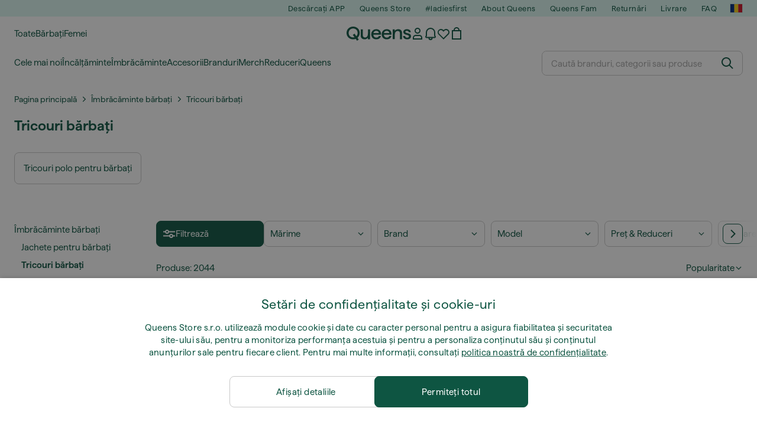

--- FILE ---
content_type: text/html; charset=UTF-8
request_url: https://www.queens.ro/ro/208-tricouri-barbai
body_size: 55912
content:
<!DOCTYPE html>
<html lang="ro">
<head>
                
    
        <script>
            if ('serviceWorker' in navigator) {
                navigator.serviceWorker?.getRegistrations().then((registrations) => {
                    registrations.forEach((reg) => {
                        if (reg.active?.scriptURL?.includes('sw-fs.es6.js')) {
                            reg.unregister().then((success) => {
                                if (success) {
                                    window.location.reload();
                                }
                            });
                        }
                    });
                });
            }
        </script>
    

        
    
        <meta charset="utf-8"/>
    <title>Tricouri bărbați | Reducere până la 70% | Queens 💚</title>
    <meta name="viewport" id="fsViewport" content="width=device-width, initial-scale=1, maximum-scale=5"/>
            <meta name="description" content="Cumpărături pentru Tricouri bărbați la Queens. ✅ Bucurați-vă de 30 de zile pentru returnare. ✅ Obțineți sfaturi de specialitate pentru achiziția dvs. ✅ Economisiți mult la Tricouri bărbați cu ofertele și reducerile noastre regulate. ✅ Găsiți produse de cea mai bună calitate de la mărci de top precum Nike, adidas, Patagonia și multe altele."/>
            <meta name="apple-mobile-web-app-capable" content="yes"/>
                <meta name="robots" content="index,follow"/>
    
    <script>var dataLayer = dataLayer || [];(function () {if (typeof Intl !== 'undefined' && Intl.hasOwnProperty('PluralRules')) {return;}var url = 'https://polyfill.io/v3/polyfill.min.js?features=Intl.~locale.ro';var script = document.createElement('script');script.src = url;script.async = false;script.type = 'text/javascript';document.getElementsByTagName('head')[0].appendChild(script);})();window.dist_webpack_uri = "https://static.qns.digital/themes/default-bootstrap/dist/webpack/";</script>

            <link rel="preconnect" href="https://static.qns.digital" crossorigin>
<link rel="preconnect" href="https://use.typekit.net" crossorigin>
<link rel="preconnect" href="https://p.typekit.net" crossorigin>
    
        

    
        <link rel="preload" href="https://static.qns.digital/themes/default-bootstrap/fonts/Haffer-Regular.woff2" as="font" type="font/woff2" crossorigin><link rel="preload" href="https://static.qns.digital/themes/default-bootstrap/fonts/Haffer-SemiBold.woff2" as="font" type="font/woff2" crossorigin><style>@font-face {font-family: 'Haffer';src: url('https://static.qns.digital/themes/default-bootstrap/fonts/Haffer-SemiBold.woff2') format('woff2');font-weight: 700;font-style: normal;font-display: fallback;}@font-face {font-family: 'Haffer';src: url('https://static.qns.digital/themes/default-bootstrap/fonts/Haffer-Regular.woff2') format('woff2');font-weight: 400;font-style: normal;font-display: fallback;}:root {--font-family-accent: 'Haffer', -apple-system, BlinkMacSystemFont, "Segoe UI", "Roboto", "Oxygen", "Ubuntu", "Helvetica Neue", Arial, sans-serif;--font-family-base: 'Haffer', -apple-system, BlinkMacSystemFont, "Segoe UI", "Roboto", "Oxygen", "Ubuntu", "Helvetica Neue", Arial, sans-serif;}</style>

            <script>(function (w, d) {var fallbackListener = true;w.addEventListener('DOMContentLoaded', bindCritCssFallback);w._fs_critCssLoad = function (link) {link.onload = null;link.rel = 'stylesheet';if (!fallbackListener) {return;}w.removeEventListener('DOMContentLoaded', bindCritCssFallback);fallbackListener = false;};function bindCritCssFallback() {d.querySelectorAll('[rel=preload][as=style][data-critical]').forEach(function (link) {w._fs_critCssLoad(link);});}})(window, document);</script><script type="application/ld+json">{"@context": "https://schema.org","@type": "WebSite","url": "https://www.queens.ro/ro/","potentialAction": {"@type": "SearchAction","target": "https://www.queens.ro/ro/search?search_query={search_query}","query-input": "required name=search_query"}}</script>



    
        

    
        

    
        

    
        

    
        

    
        

            <style>.Collapsible_body_3NBIi{transition:max-height .3s;overflow:hidden}.Icon_icon_1eZny{--iconSize:22px;display:block;flex-shrink:0;width:var(--iconSize);height:var(--iconSize)}.Icon_icon_1eZny svg{display:block;width:100%;height:100%;fill:currentColor}.Icon_icon_1eZny.Icon_small_2uT4t{--iconSize:14px}.Icon_icon_1eZny.Icon_medium_1usJe{--iconSize:28px}.Icon_icon_1eZny.Icon_large_rpIsM{--iconSize:50px}.Icon_icon_1eZny.Icon_inline_1wiwj{display:inline-block;vertical-align:bottom}.AccordionItem_wrapper_1PJWg.AccordionItem_default_zIqA3:last-of-type{border-bottom:1px solid #e6e6e6}.AccordionItem_body_1koDg{padding-bottom:20px}.AccordionItem_header_2d3LJ.AccordionItem_default_zIqA3{border-top:1px solid #e6e6e6}.AccordionItem_headerInner_3bNLI{--spacing:12px;display:flex;align-items:center;margin-left:calc(var(--spacing)*-1);margin-right:calc(var(--spacing)*-1);padding:15px var(--spacing);font-family:var(--font-family-accent);text-transform:var(--text-transform)}@media only screen and (min-width:769px){.AccordionItem_headerInner_3bNLI{--spacing:24px}}@media only screen and (min-width:991px){.AccordionItem_headerInner_3bNLI{--spacing:0}}.AccordionItem_headerLabel_3P8-d{flex:1}.AccordionItem_header_2d3LJ.AccordionItem_default_zIqA3 .AccordionItem_headerLabel_3P8-d{margin-right:12px;color:var(--color-typo-accent)}.AccordionItem_header_2d3LJ.AccordionItem_headerLineMiddle_2oLzG .AccordionItem_headerLabel_3P8-d{position:relative;display:flex;align-items:center;font-size:1.375rem;line-height:1.2727}@media only screen and (min-width:991px){.AccordionItem_header_2d3LJ.AccordionItem_headerLineMiddle_2oLzG .AccordionItem_headerLabel_3P8-d{font-size:1.5rem;line-height:1.25}}.AccordionItem_header_2d3LJ.AccordionItem_headerLineMiddle_2oLzG .AccordionItem_headerLabel_3P8-d:after{content:"";height:1px;width:100%;margin:0 30px;background-color:currentColor}.AccordionItem_headerIcon_1N9kb{flex:none;width:22px;height:22px;transition:transform .3s}.AccordionItem_headerIcon_1N9kb.AccordionItem_isExpanded_3rG7W{transform:rotate(180deg)}.AccordionItem_headerIcon_1N9kb svg{fill:currentColor}.Avatar_avatar_oiPSI{padding-top:10px}.Avatar_avatarMediaAlign_YPz5u{align-items:center}.Avatar_avatarImageWrapper_2blMU{display:flex;justify-content:center}.Avatar_avatarImage_3TVLE{width:32px;height:32px;border-radius:50%;object-fit:cover;aspect-ratio:1}.Avatar_username_pEXMr{margin:0;padding:0;font-family:var(--font-family-accent);font-weight:500;white-space:nowrap;overflow:hidden;text-overflow:ellipsis;max-width:200px}.Avatar_username_pEXMr.Avatar_usernameLight_3cPRt{color:#fff}.Avatar_username_pEXMr.Avatar_usernameDark_3jXem{color:var(--color-typo-accent)}.Heading_heading_1dtHt{margin:0;text-transform:var(--text-transform)}.Heading_heading_1dtHt.Heading_inherit_2pzfx{color:inherit}.Heading_heading_1dtHt.Heading_center_2suB5{text-align:center}.Heading_heading_1dtHt.Heading_right_1jsuG{text-align:right}.Heading_heading_1dtHt.Heading_margin_Zz8sK{margin-bottom:15px}.Heading_heading_1dtHt.Heading_marginSmall_3q2Hd{margin-bottom:10px}@media only screen and (min-width:769px){.Heading_withLinkWrapper_3jshm{display:flex;align-items:baseline;justify-content:space-between;gap:15px}}.Heading_withLinkWrapper_3jshm.Heading_margin_Zz8sK{margin-bottom:15px}button.Link_link_2imKr{-webkit-appearance:none;background:none;cursor:pointer;height:auto;padding:0;border:none}.Link_link_2imKr{color:var(--color-typo-accent);text-decoration:underline;font-family:var(--font-family-accent)}.Link_link_2imKr:hover{color:var(--color-typo-accent);text-decoration:none}.Link_link_2imKr.Link_simple_1wBgg{color:var(--color-typo-base);font-family:var(--font-family-base)}.Link_link_2imKr.Link_bold_1H4kf{font-weight:var(--font-weight-accent)}.Link_link_2imKr.Link_small_26ejO{font-size:.875rem;line-height:1.4286}.Link_link_2imKr.Link_uppercase_1pPXw{text-transform:var(--text-transform)}.Link_link_2imKr.Link_light_kK6Dj{color:#fff}.Link_link_2imKr.Link_gray_3vv-u{color:var(--color-typo-minor)}.Link_link_2imKr.Link_noUnderline_1GWwa{text-decoration:none}.Link_link_2imKr.Link_noUnderline_1GWwa:focus,.Link_link_2imKr.Link_noUnderline_1GWwa:hover{text-decoration:underline}.Link_link_2imKr.Link_hasHitArea_QYnZR{padding-top:4px;padding-bottom:4px}.Spinner_wrapper_yB8fX{font-size:0;line-height:0;overflow:hidden;text-align:center;vertical-align:middle}.Spinner_spinner_3opjr{animation:Spinner_rotate_1VLwi .5s linear infinite;vertical-align:middle}@keyframes Spinner_rotate_1VLwi{0%{transform:rotate(0deg)}to{transform:rotate(1turn)}}.Button_button_3Q-lF{--minHeight:50px;--minWidth:240px;--lineHeightPx:22px;-webkit-appearance:none;display:block;background:none;cursor:pointer;height:auto;margin:0;padding:0;border:0;outline:none;display:inline-flex;align-items:center;justify-content:center;min-width:var(--minWidth);min-height:var(--minHeight);padding:calc(var(--minHeight)/2 - var(--lineHeightPx)/2 - var(--border)) 15px;border:var(--border) solid;border-radius:var(--border-radius-base);font-family:var(--font-family-accent);font-size:.9375rem;line-height:1.4667;font-weight:var(--font-weight-accent);text-transform:var(--text-transform);transition:background-color .3s,border-color .3s}@media only screen and (min-width:991px){.Button_button_3Q-lF{--minHeight:40px}}a.Button_button_3Q-lF{text-decoration:none}.Button_button_3Q-lF:disabled{cursor:not-allowed}.Button_button_3Q-lF.Button_hasLeftIcon_TT0np:after,.Button_button_3Q-lF.Button_hasRightIcon_3EWu6:before,.Button_button_3Q-lF.Button_pseudoIcon_3UMXE{content:"";display:block;width:22px;height:22px}.Button_button_3Q-lF.Button_hasLeftIcon_TT0np:after{margin-left:8px}.Button_button_3Q-lF.Button_hasRightIcon_3EWu6:before{margin-right:8px}.Button_button_3Q-lF.Button_spaceBetween_3-uAP{justify-content:space-between}.Button_icon_TdZ70{pointer-events:none}.Button_icon_TdZ70 svg{display:block;width:22px;height:22px;fill:currentColor}.Button_icon_TdZ70.Button_leftIcon_1MabP{margin-right:8px}.Button_icon_TdZ70.Button_rightIcon_1xSXp{margin-left:8px}.Button_customContentWrapper_1A8eE{flex:1}.ButtonBar_buttonBar_E7Ffs{display:flex;gap:10px}.ButtonBar_buttonBar_E7Ffs.ButtonBar_columnCenter_1eI3I,.ButtonBar_buttonBar_E7Ffs.ButtonBar_columnFullWidth_xZDYs{flex-direction:column}.ButtonBar_buttonBar_E7Ffs.ButtonBar_columnFullWidth_xZDYs{width:100%}.ButtonBar_buttonBar_E7Ffs.ButtonBar_columnFullWidth_xZDYs button{min-width:auto}.ButtonBar_buttonBar_E7Ffs.ButtonBar_columnCenter_1eI3I{align-items:center}.ButtonBar_buttonBar_E7Ffs.ButtonBar_rowLeft_eQoMp,.ButtonBar_buttonBar_E7Ffs.ButtonBar_rowRight_dYnFg,.ButtonBar_buttonBar_E7Ffs.ButtonBar_rowSpaceBetween_2aeQt{flex-direction:row}.ButtonBar_buttonBar_E7Ffs.ButtonBar_rowRight_dYnFg{justify-content:flex-end}.ButtonBar_buttonBar_E7Ffs.ButtonBar_rowSpaceBetween_2aeQt{justify-content:space-between}.ButtonBar_buttonBar_E7Ffs.ButtonBar_rowStretch_Snv3z{flex-direction:row}.ButtonBar_buttonBar_E7Ffs.ButtonBar_rowStretch_Snv3z>:first-child{flex:auto}.ButtonBar_buttonBar_E7Ffs.ButtonBar_rowStretch_Snv3z>*+*{margin-left:2px}.ButtonBar_buttonBar_E7Ffs.ButtonBar_reverse_1MTMO.ButtonBar_rowLeft_eQoMp,.ButtonBar_buttonBar_E7Ffs.ButtonBar_reverse_1MTMO.ButtonBar_rowRight_dYnFg,.ButtonBar_buttonBar_E7Ffs.ButtonBar_reverse_1MTMO.ButtonBar_rowSpaceBetween_2aeQt{flex-direction:row-reverse}.ButtonBar_buttonBar_E7Ffs.ButtonBar_reverse_1MTMO.ButtonBar_columnCenter_1eI3I,.ButtonBar_buttonBar_E7Ffs.ButtonBar_reverse_1MTMO.ButtonBar_columnFullWidth_xZDYs{flex-direction:column-reverse}.IconButton_iconButton_1E_1G{--iconBtnSize:46px;-webkit-appearance:none;display:block;background:none;cursor:pointer;height:auto;margin:0;padding:0;border:0;outline:none;display:inline-flex;align-items:center;justify-content:center;width:var(--iconBtnSize);height:var(--iconBtnSize);border-radius:50%;color:inherit;transition-duration:.3s;transition-property:background-color,color}.ControlButton_control_1Dkdq{--minHeight:0;--minWidth:0;--border:1px;--vertical-padding:15px;--horizontal-padding:10px;padding:var(--vertical-padding) var(--horizontal-padding);border-color:#c8c8c8;background-color:#fff;font-family:var(--font-family-base);text-transform:none;font-weight:400;color:var(--color-typo-base)}.ControlButton_control_1Dkdq.ControlButton_large_1_j4o{--vertical-padding:15px;--horizontal-padding:15px}.ControlButton_control_1Dkdq.ControlButton_base_1uzSY{--vertical-padding:10px;min-width:44px}.ControlButton_control_1Dkdq.ControlButton_small_1AIno{--vertical-padding:5px;--horizontal-padding:10px;font-size:.8125rem;line-height:1.5385}.ControlButton_control_1Dkdq:focus,.ControlButton_control_1Dkdq:hover{border-color:#141414;color:var(--color-typo-accent)}.ControlButton_control_1Dkdq.ControlButton_selected_1Dx_V{position:relative;color:var(--color-typo-accent);font-weight:var(--font-weight-accent)}.ControlButton_control_1Dkdq.ControlButton_selected_1Dx_V:after{content:"";position:absolute;inset:calc(var(--border)*-1);border:2px solid var(--color-typo-accent);pointer-events:none}.ControlButton_control_1Dkdq.ControlButton_cta_1DsIF{background-color:var(--color-typo-accent);border-color:var(--color-typo-accent);color:#fff}.ControlButton_control_1Dkdq.ControlButton_cta_1DsIF:focus,.ControlButton_control_1Dkdq.ControlButton_cta_1DsIF:hover{background-color:var(--color-typo-base)}.Dropdown_dropdown_1ANMw{margin:0 auto 15px;max-width:320px;position:relative;text-align:left;z-index:1}.Dropdown_dropdown_1ANMw.Dropdown_fullWidth_1OfGF{max-width:none;width:100%}.Dropdown_dropdown_1ANMw .Dropdown_activeItem_1ZBub{background-color:#fff;display:block;line-height:42px;margin-bottom:0;padding:0 30px 0 15px;position:relative;cursor:pointer;font-size:16px;border-radius:var(--border-radius-base)}.Dropdown_dropdown_1ANMw .Dropdown_activeItem_1ZBub .Dropdown_arrowDown_2l9BW{position:absolute;right:10px;top:50%;transform:translateY(-50%) rotate(0deg);transition:all .5s;fill:#141414}.Dropdown_content_2WUT0.Dropdown_outlined_rwYtW .Dropdown_activeItem_1ZBub,.Dropdown_content_2WUT0.Dropdown_outlined_rwYtW .Dropdown_dropdownContent_mrld7{border:1px solid #c8c8c8;transition:border-color .3s}.Dropdown_content_2WUT0.Dropdown_outlined_rwYtW .Dropdown_activeItem_1ZBub{line-height:50px;overflow:hidden;text-overflow:ellipsis;white-space:nowrap}.Dropdown_content_2WUT0.Dropdown_outlined_rwYtW .Dropdown_activeItem_1ZBub .Dropdown_arrowDown_2l9BW{fill:var(--color-typo-accent)}@media only screen and (min-width:991px){.Dropdown_content_2WUT0.Dropdown_outlined_rwYtW .Dropdown_activeItem_1ZBub,.Dropdown_content_2WUT0.Dropdown_outlined_rwYtW .Dropdown_item_3p7pi{line-height:40px}}.Checkbox_checkbox_aOsMM label{display:flex;cursor:pointer}.Checkbox_checkbox_aOsMM input{display:none}.Checkbox_tick_3rzHE{flex:none;display:flex;align-items:center;justify-content:center;width:20px;height:20px;margin:1px;border:1px solid #c8c8c8;transition:background-color .3s,border .3s}input:checked+.Checkbox_tick_3rzHE,label:hover .Checkbox_tick_3rzHE{border-color:var(--color-typo-accent)}input:checked+.Checkbox_tick_3rzHE{background-color:var(--color-typo-accent)}input:disabled+.Checkbox_tick_3rzHE{background-color:#f2f2f2;border-color:#e6e6e6}.Checkbox_tick_3rzHE.Checkbox_radio_3Qaxa{border-radius:50%}input:checked+.Checkbox_tick_3rzHE.Checkbox_radio_3Qaxa{background-color:#fff;border-width:7px}.Checkbox_tick_3rzHE.Checkbox_error_17vNJ{border-color:#e00600}input:checked+.Checkbox_tick_3rzHE .Checkbox_icon_1D0N8{display:block;width:12px;height:6px;margin-top:-3px;border-left:2px solid #fff;border-bottom:2px solid #fff;border-right-color:#fff;border-top-color:#fff;transform:rotate(-45deg)}.Checkbox_label_25oCH{flex:1;margin-left:10px;line-height:22px;color:var(--color-typo-base)}.Background_wrapper_2ddIy{animation-duration:1.5s;animation-fill-mode:forwards;animation-iteration-count:infinite;animation-name:Background_placeholderShimmer_3wPa7;animation-timing-function:linear;background:#f8f8f8;background-image:linear-gradient(90deg,#f8f8f8 0,#edeef1 20%,#f8f8f8 40%,#f8f8f8);background-repeat:no-repeat;background-size:800px 100%;bottom:0;left:0;position:absolute;right:0;top:0}.Background_wrapper_2ddIy.Background_dark_1RNei{background-color:#141414;background-image:linear-gradient(90deg,#141414 0,#141414 20%,#141414 40%,#141414)}@keyframes Background_placeholderShimmer_3wPa7{0%{background-position:-1000px 0}to{background-position:1000px 0}}.Line_wrapper_2lYI6{position:relative}.Line_wrapper_2lYI6+.Line_wrapper_2lYI6{margin-top:5px}@media only screen and (min-width:769px){.Line_wrapper_2lYI6+.Line_wrapper_2lYI6{margin-top:10px}}.TallCard_anchor_3c_dP{display:block;text-decoration:none}.TallCard_anchor_3c_dP:hover{text-decoration:underline}.TallCard_anchor_3c_dP:hover.TallCard_light_1eAAe{color:#fff}.TallCard_anchor_3c_dP:hover.TallCard_dark_2P4As{color:#000}.TallCard_image_1yHkh{display:block;width:100%;object-fit:cover;aspect-ratio:3/4;border-radius:var(--border-radius-base)}.HorizontalList_wrapper_35ZDh{position:relative;width:100%;overflow:hidden}.HorizontalList_wrapper_35ZDh.HorizontalList_gradient_1niv1:after,.HorizontalList_wrapper_35ZDh.HorizontalList_gradient_1niv1:before{content:"";position:absolute;top:0;z-index:1;width:100px;height:100%;opacity:0;pointer-events:none}.HorizontalList_wrapper_35ZDh.HorizontalList_gradient_1niv1:before{left:0;background-image:linear-gradient(270deg,transparent,var(--gradient-color,#fff))}.HorizontalList_wrapper_35ZDh.HorizontalList_gradient_1niv1:after{right:0;background-image:linear-gradient(90deg,transparent,var(--gradient-color,#fff))}.HorizontalList_wrapper_35ZDh.HorizontalList_isLeftGradientVisible_2zox9:before,.HorizontalList_wrapper_35ZDh.HorizontalList_isRightGradientVisible_29E-H:after{opacity:1}.HorizontalList_grid_2OjuH{display:grid;grid-auto-flow:column;grid-auto-columns:var(--itemWidth);width:100%;padding-left:12px;padding-right:12px;pointer-events:all;overflow-x:auto;-ms-overflow-style:none;scrollbar-width:none}@media only screen and (min-width:769px){.HorizontalList_grid_2OjuH{padding-left:24px;padding-right:24px}}@media only screen and (min-width:1701px){.HorizontalList_grid_2OjuH:not(.HorizontalList_sideSpaceForce_16BuC){padding-left:0;padding-right:0}}.HorizontalList_grid_2OjuH::-webkit-scrollbar{display:none}.HorizontalList_grid_2OjuH.HorizontalList_oneInView_1Bl96{--itemWidth:62%}@media only screen and (min-width:561px){.HorizontalList_grid_2OjuH.HorizontalList_oneInView_1Bl96{--itemWidth:65%}}.HorizontalList_grid_2OjuH.HorizontalList_twoInView_FNTEJ{--itemWidth:45%}@media only screen and (min-width:561px){.HorizontalList_grid_2OjuH.HorizontalList_twoInView_FNTEJ{--itemWidth:47.5%}}.HorizontalList_grid_2OjuH.HorizontalList_threeInView_2GyHt{--itemWidth:28%}.HorizontalList_grid_2OjuH.HorizontalList_fourInView_3FMrD{--itemWidth:22%}.HorizontalList_grid_2OjuH.HorizontalList_fiveInView_2Waah{--itemWidth:18%}.HorizontalList_grid_2OjuH.HorizontalList_eightInView_2HRMQ{--itemWidth:11%}.HorizontalList_grid_2OjuH.HorizontalList_auto_1Ednj{--itemWidth:max-content;scrollbar-width:none}.HorizontalList_grid_2OjuH.HorizontalList_auto_1Ednj::-webkit-scrollbar{display:none}.HorizontalList_grid_2OjuH.HorizontalList_withoutGap_2q6Nv{gap:10px}.HorizontalList_grid_2OjuH.HorizontalList_withoutLeftSideSpace_2eSFh{padding-left:0}.HorizontalList_arrow_mu2K6{position:absolute;top:50%;z-index:2;padding:5px;border-radius:var(--border-radius-base);border:1px solid var(--color-typo-base);background-color:#fff;color:var(--color-typo-base);transform:translateY(-50%);transition:color .3s,border-color .3s}.HorizontalList_arrow_mu2K6.HorizontalList_prev_3kB28{left:12px}@media only screen and (min-width:561px){.HorizontalList_arrow_mu2K6.HorizontalList_prev_3kB28{left:24px}}@media only screen and (min-width:1701px){.HorizontalList_arrow_mu2K6.HorizontalList_prev_3kB28{left:0}}.HorizontalList_arrow_mu2K6.HorizontalList_next_nwzEY{right:12px}@media only screen and (min-width:561px){.HorizontalList_arrow_mu2K6.HorizontalList_next_nwzEY{right:24px}}@media only screen and (min-width:1701px){.HorizontalList_arrow_mu2K6.HorizontalList_next_nwzEY{right:0}}.HorizontalList_arrow_mu2K6:hover{border-color:var(--color-typo-accent);color:var(--color-typo-accent)}.BaseContainer_wrapper_a2vvb{padding-left:12px;padding-right:12px}@media only screen and (min-width:769px){.BaseContainer_wrapper_a2vvb{padding-left:24px;padding-right:24px}}@media only screen and (min-width:1701px){.BaseContainer_wrapper_a2vvb{padding-left:0;padding-right:0}}.Box_wrapper_1IRhW{position:relative}.Box_container_2x5Rx,.Box_content_CAuvl,.Box_image_3ImFu{position:absolute;top:0;bottom:0;left:0;right:0;overflow:hidden}.Box_image_3ImFu{width:100%;height:100%;object-fit:cover;background-color:#f8f8f8}.FullSizeContainer_wrapper_YAFac{width:100%;height:100%;left:0;position:absolute;top:0}.PageContainer_fullWrapper_1mC_U{display:flow-root;width:100%;background-color:var(--backgroundColor)}.PageContainer_wrapper_Isqhi{max-width:1700px;margin-left:auto;margin-right:auto}.Section_wrapper_1PAlW{margin-top:40px;margin-bottom:40px}@media only screen and (min-width:769px){.Section_wrapper_1PAlW{margin-top:60px;margin-bottom:60px}}@media only screen and (min-width:769px){.Section_wrapper_1PAlW.Section_large_dfJjE{margin-top:80px;margin-bottom:80px}}.Section_wrapper_1PAlW.Section_wide_2UCa-{width:100%}.Section_wrapper_1PAlW.Section_disableSpacingTop_3FsL6{margin-top:0}.StripeContainer_wrapper_3QIBY>*{display:block}.StripeContainer_wrapper_3QIBY>*+*{margin-top:10px}@media only screen and (min-width:769px){.StripeContainer_wrapper_3QIBY{display:flex;flex-flow:row nowrap;justify-content:space-between;gap:15px}.StripeContainer_wrapper_3QIBY>*{flex:.5}.StripeContainer_wrapper_3QIBY>*+*{margin-top:0}}.TextContainer_wrapper_1LGnR{max-width:100ch}.BoxRatio_wrapper_1HVuG{position:relative;padding-top:100%}@media only screen and (min-width:769px){.BoxRatio_wrapper_1HVuG{padding-top:75%}}.BoxSquare_wrapper_3KWQm{position:relative;padding-top:100%}.Product_info_2BgOv{padding:10px 0}.ProductCarousel_item_1ww_8{padding:8px}.ProductCarousel_wrapper_2PAka{margin:auto;max-width:1320px}.ProductList_item_21-w4{display:inline-block;min-width:155px;padding:4px;white-space:normal;width:48%}.ProductList_bulky_20FnV .ProductList_item_21-w4{min-width:275px;width:80%}.ProductList_swipeMix_h_ISA .ProductList_item_21-w4{min-width:79%}.ProductList_medium_1_MZO .ProductList_item_21-w4{min-width:auto;width:33.33%}@media only screen and (min-width:769px){.ProductList_item_21-w4{width:25%}.ProductList_bulky_20FnV .ProductList_item_21-w4{width:40%}.ProductList_medium_1_MZO .ProductList_item_21-w4{width:33.33%}.ProductList_swipeMix_h_ISA .ProductList_item_21-w4{padding:8px;min-width:0;width:100%}}.ProductList_wrapper_3iPwh{margin:auto;max-width:1320px;padding:0 15px;overflow-x:auto;overflow-y:hidden;white-space:nowrap;-webkit-overflow-scrolling:touch}.ProductList_swipeMix_h_ISA{display:flex;flex:1;padding:0;max-width:none}.FilterBar_mobileFilters_2J4Ei{padding:24px 0 20px}.FilterBar_mobileFilters_2J4Ei:after{clear:both;content:"";display:table}.FilterBar_mobileFilters_2J4Ei .FilterBar_buttonPlaceholder_x4F1P{height:50px;width:100%}.FilterBar_mobileFilters_2J4Ei .FilterBar_button_82R9M{background-color:#fff;color:var(--color-typo-accent);border:2px solid var(--color-typo-accent);display:block;padding:12px 60px 12px 15px;position:relative;text-transform:uppercase;z-index:1;font-family:var(--font-family-accent)}.FilterBar_mobileFilters_2J4Ei .FilterBar_button_82R9M .FilterBar_count_JxDqb{background-color:var(--color-typo-accent);color:#fff;display:inline-block;position:absolute;right:40px;text-align:center;top:50%;transform:translateY(-50%);width:22px}.FilterBar_mobileFilters_2J4Ei .FilterBar_button_82R9M svg{position:absolute;right:10px;top:13px;width:24px;height:24px;fill:var(--color-typo-accent)}.FilterBar_mobileFilters_2J4Ei .FilterBar_button_82R9M.FilterBar_pinned_2KPgS{position:fixed;top:45px;left:0;right:0;z-index:4;animation:FilterBar_fadeIn_1nBrx .3s}.FilterBar_mobileFilters_2J4Ei .FilterBar_sorting_3khWI{margin:10px 0 0;max-width:none}@media only screen and (min-width:769px){.FilterBar_mobileFilters_2J4Ei{padding:30px 8px 22px}.FilterBar_mobileFilters_2J4Ei .FilterBar_sorting_3khWI{margin-top:0;margin-left:15px}}.FilterBar_pinnedButton_3b7C4{position:fixed;top:50px;left:0;right:0;z-index:4;background-color:#fff;animation:FilterBar_fadeIn_1nBrx .3s}.FilterBar_buttonInner_1Dl-I{display:flex;align-items:center}.FilterBar_productsCount_pl6Dl{font-family:var(--font-family-base);font-weight:400;color:#aaa;padding-left:10px}.FilterBar_filtersCount_MsAYe{flex:none;display:block;min-width:22px;margin-left:auto;background-color:#fff;color:var(--color-typo-accent);margin-right:10px}.FilterBar_pinnedButton_3b7C4 .FilterBar_filtersCount_MsAYe{background-color:var(--color-typo-accent);color:#fff}.ChatWithUs_wrapper_2DWFG{position:fixed;bottom:18px;right:18px;z-index:1080}.ChatWithUs_button_2QI2w{display:flex;align-items:center;justify-content:center;width:60px;height:60px;border:0;border-radius:50%;background-color:var(--color-chatbot-bg);cursor:pointer}@media only screen and (min-width:769px){.ChatWithUs_button_2QI2w{z-index:18}}.h0,.h1,.h2,.h3,.h4,.h5,.h6,h1,h2,h3,h4,h5,h6{font-family:var(--font-family-accent);font-weight:var(--font-weight-accent);color:var(--color-typo-accent)}.h0{font-size:2rem;line-height:1.25}@media only screen and (min-width:991px){.h0{font-size:2.625rem;line-height:1.1905}}.h1,h1{font-size:1.75rem;line-height:1.2143}@media only screen and (min-width:991px){.h1,h1{font-size:2rem;line-height:1.25}}.h2,h2{font-size:1.375rem;line-height:1.2727}@media only screen and (min-width:991px){.h2,h2{font-size:1.5rem;line-height:1.25}}.h3,h3{font-size:1.25rem;line-height:1.3}.h4,h4{font-size:1.125rem;line-height:1.3333}.h5,.h6,h5,h6{font-size:.9375rem;line-height:1.4667}a{color:var(--color-typo-base);text-decoration:underline;transition:color .3s}a:hover{text-decoration:none}p{margin-bottom:15px}b,strong{font-weight:var(--font-weight-accent)}.fs-p-r{position:relative}.fs-mt-xsmall{margin-top:5px}.fs-mt-small{margin-top:10px}.fs-mt-base{margin-top:15px}.fs-mt-large{margin-top:30px}.fs-mb-base{margin-bottom:15px}.fs-mb-large{margin-bottom:30px}.fs-ta-center{text-align:center}._vihi{position:absolute;top:-9999px;left:-9999px;bottom:auto;right:auto;height:0;width:0;visibility:hidden}body,html{min-height:100%}body{margin:0;padding-top:45px;background-color:var(--color-layout-bg);font-family:var(--font-family-base);font-size:.9375rem;line-height:1.4667;color:var(--color-typo-base);overflow-x:hidden}body *{box-sizing:border-box}@media only screen and (min-width:991px){body,body[class]{padding-top:0}}body.lang_el *{text-transform:none!important}img{max-width:100%}.grecaptcha-badge{visibility:hidden}.is-ios *{cursor:pointer}.wrapper,.wrapper--bigger{clear:both;display:block;margin:0 auto;max-width:950px;padding-left:15px;padding-right:15px}.wrapper--bigger:after,.wrapper:after{clear:both;content:"";display:table}@media only screen and (min-width:769px){.wrapper,.wrapper--bigger{padding-left:0;padding-right:0}}.wrapper--bigger{max-width:1320px}button,input,select,textarea{background:#fff;border:none;color:var(--color-typo-base);font-family:var(--font-family-base);font-size:.9375rem;line-height:1.4667;outline:none;padding:5px 1em;transition:border-color .3s,box-shadow .3s;-webkit-appearance:none}button{cursor:pointer}input[disabled]{color:#d0d0d0;cursor:default}input,select{height:32px}table{border-collapse:collapse;display:block;height:100%;overflow-x:auto;width:100%}table td,table th{padding:10px}table.bordered td,table.bordered th{border:1px solid #aaa}table.dark .price{font-size:1em;font-weight:400}table.dark thead th{background-color:#5a5a5a;color:#fff;font-size:14px;padding:15px 10px;text-transform:uppercase}table.dark tbody td{background-color:#f2f2f2;padding:20px 5px}table.gray tfoot td{background-color:initial}table.gray tfoot tr{border-color:transparent}table.gray thead th{color:#aaa;font-size:14px;padding-bottom:10px;text-transform:uppercase}table.gray td{background-color:#f2f2f2}table.ordered-products .price,table.ordered-products tfoot{text-align:right!important}table.thin td{padding:5px}table.vertical-slim td{padding:1px 7px}@media only screen and (min-width:769px){table{display:table}table.dark td{border:none!important}table.gray tr{border-bottom:10px solid #fff}}table .responsive-table{width:100%;overflow-x:auto;margin-bottom:2em}table .responsive-table table{margin-bottom:0}.appear100-enter{max-height:0}.appear100-enter-active{max-height:100px;transition:all .7s linear}.appear100-exit{max-height:100px}.appear100-exit-active{max-height:0;transition:all .7s cubic-bezier(0,0,0,1)}.fade-enter{opacity:.01}.fade-enter-active{opacity:1;transition:.5s}.fade-exit{opacity:1}.fade-exit-active{opacity:.01;transition:.5s}.fastFade-enter{opacity:.01}.fastFade-enter-active{opacity:1;transition:.15s}.fastFade-exit{opacity:1}.fastFade-exit-active{opacity:.01;transition:.15s}.mediumFade-enter{opacity:.01}.mediumFade-enter-active{opacity:1;transition:.3s}.mediumFade-exit{opacity:1}.mediumFade-exit-active{opacity:.01;transition:.3s}.slideLeft-enter{transform:translateX(-100%)}.slideLeft-enter-active{transform:translateX(0);transition:.3s}.slideLeft-exit{transform:translateX(0)}.slideLeft-exit-active{transform:translateX(-100%);transition:.3s}.slideRight-enter{transform:translateX(100%)}.slideRight-enter-active{transform:translateX(0);transition:.3s}.slideRight-exit{transform:translateX(0)}.slideRight-exit-active{transform:translateX(100%);transition:.3s}.slideDown{will-change:transform}.slideDown-enter{transform:translateY(100%)}.slideDown-enter-active{transform:translateY(0);transition:.3s ease-out}.slideDown-exit{transform:translateY(0)}.slideDown-exit-active{transform:translateY(100%);transition:.3s ease-out}.Root_wrapper_3d4VU{padding-top:59px}@media only screen and (min-width:991px){.Root_wrapper_3d4VU{padding-top:0}}.FtshpLogo_logo_4u055{position:relative;display:inline-block;height:50px;overflow:hidden;color:currentColor}.FtshpLogo_logo_4u055 svg{fill:currentColor;padding:0;width:130px;height:50px;vertical-align:top}@media only screen and (max-width:390px){.FtshpLogo_logo_4u055 svg{width:100px}}@media only screen and (max-width:359px){.FtshpLogo_logo_4u055 svg{width:60px}}.FtshpLogo_logo_4u055 svg+svg{position:absolute;top:0;left:0}.QnsLogo_logo_2P5W2{display:flex;align-items:center;justify-content:center;height:50px;color:#0e5542}.QnsLogo_logo_2P5W2 svg{display:block;width:auto;height:24px;fill:currentColor}.CartIcon_cartIcon_2sCfU{position:relative;background:none;padding:0;margin:0;-webkit-appearance:none}.CartIcon_cartIcon_2sCfU svg{fill:currentColor}.UserIcon_userIcon_2Gddg{position:relative}.UserIcon_userIcon_2Gddg>a,.UserIcon_userIcon_2Gddg>button{color:currentColor}.UserIcon_userIcon_2Gddg svg{display:block;fill:currentColor;transition:fill .3s}.UserIcon_iconButton_jdGd4{-webkit-appearance:none;display:block;background:none;cursor:pointer;height:auto;margin:0;padding:0;border:0;outline:none}.UserIcon_userMenu_1Rrn7{position:absolute;top:100%;right:-162px;z-index:1;padding-top:18px;opacity:0;transform:scale(0);transform-origin:calc(100% - 162px) 10px}.UserIcon_userIcon_2Gddg:focus-within .UserIcon_userMenu_1Rrn7,.UserIcon_userIcon_2Gddg:hover .UserIcon_userMenu_1Rrn7{opacity:1;transform:scale(1)}.TopMenu_topLinks_3zLeY{list-style:none;margin:0;padding:0}.TopMenu_topLinks_3zLeY>li{display:inline-block;padding:0;position:relative}.TopMenu_topLinks_3zLeY>li>a,.TopMenu_topLinks_3zLeY>li>span{display:inline-block;padding:4px 12px;font-family:var(--font-family-accent);font-size:.8125rem;line-height:1.5385;text-decoration:none;letter-spacing:.5px;text-transform:var(--text-transform);color:var(--color-header-topbar-text)}.TopMenu_topLinks_3zLeY>li>a:hover{text-decoration:underline}.TopMenu_topLinks_3zLeY>li ul{display:none}.TopMenu_topLinks_3zLeY>li:hover ul{background:#fff;border:1px solid #c8c8c8;display:block;position:absolute;top:100%;left:-5px;z-index:2;margin:0;padding:0;width:250px}.TopMenu_topLinks_3zLeY>li:hover ul li{padding:0;display:block}.TopMenu_topLinks_3zLeY>li:hover ul li a{display:block;padding:9px 14px;white-space:nowrap;width:100%;text-decoration:none;color:var(--color-typo-base)}.TopMenu_topLinks_3zLeY>li:hover ul li a:hover{background-color:#f2f2f2}.CustomerListsIcon_wishIcon_qLX0a{position:relative;display:block;background:none;padding:0;margin:0;-webkit-appearance:none;cursor:pointer}.CustomerListsIcon_wishIcon_qLX0a svg{fill:currentColor}.NotificationsIcon_notificationsIcon_14Rrw{position:relative;background:none;padding:0;margin:0;-webkit-appearance:none;cursor:pointer;height:auto}.NotificationsIcon_notificationsIcon_14Rrw svg{fill:currentColor}.NotificationsArea_wrapper_3PviC{-webkit-overflow-scrolling:touch;background-color:#fff;overflow:hidden;position:fixed;width:100vw;height:100vh;bottom:0;left:0;top:0;z-index:1500}@media only screen and (min-width:769px){.NotificationsArea_wrapper_3PviC{position:absolute;top:100%;right:0;left:auto;bottom:auto;width:370px;height:auto;border:1px solid #c8c8c8}}.MainItem_mainItem_14OoY>a{position:relative;display:block;padding-top:9px;padding-bottom:9px;font-family:var(--font-family-accent);text-transform:var(--text-transform);text-decoration:none;color:currentColor}.MainItem_mainItem_14OoY.MainItem_open_1FxN4,.MainItem_mainItem_14OoY:hover{color:var(--color-header-accent)}.MainItem_mainItem_14OoY.MainItem_open_1FxN4>a:after,.MainItem_mainItem_14OoY:hover>a:after{content:"";position:absolute;inset:auto 0 5px 0;height:2px;background-color:var(--color-header-underline)}.MainItem_child_2v48z{position:absolute;top:100%;left:0;right:0;display:none;border-bottom:1px solid #e6e6e6;background:#fff}.MainItem_open_1FxN4 .MainItem_child_2v48z{display:block}.MainItem_childInner_12fhL{display:flex;justify-content:flex-start;padding:15px 0}.SearchIcon_icon_IyGIr{position:relative;background:none;padding:0;margin:0;cursor:pointer;height:auto;outline:revert}.SearchIcon_icon_IyGIr svg{fill:currentColor}.SuggestionsInput_close_21T9G{cursor:pointer;padding:10px 0 10px 5px;position:absolute;right:48px;top:0;height:40px}.SuggestionsInput_close_21T9G svg{width:22px;height:22px;border-right:1px solid #e6e6e6;box-sizing:initial;fill:currentColor;padding-right:3px}.SuggestionsInput_container_282EN{position:relative;padding-left:0;padding-right:45px;background:#fff;border:var(--border-base);border-radius:var(--border-radius-base);color:var(--color-typo-base)}.SuggestionsInput_container_282EN.SuggestionsInput_focused_1uPNA{padding-right:85px}.SuggestionsInput_input_2-pWv{background:#fff;border:none;border-radius:var(--border-radius-base);color:var(--color-typo-base);font-size:.9375rem;line-height:1.4667;height:40px;margin:0;padding:9px 0 9px 15px;width:100%}.SuggestionsInput_input_2-pWv::-webkit-input-placeholder{color:#aaa}.SuggestionsInput_input_2-pWv:-moz-placeholder,.SuggestionsInput_input_2-pWv::-moz-placeholder{color:#aaa}.SuggestionsInput_input_2-pWv:-ms-input-placeholder{color:#aaa}.DesktopSearch_close_35dTw{position:absolute;top:10px;right:10px;display:inline-block;background-color:initial}.DesktopSearch_close_35dTw svg{fill:#aaa;width:25px;height:25px}.DesktopSearch_container_3tN4k{display:block;opacity:1;transition:opacity .3s}.DesktopSearch_container_3tN4k.DesktopSearch_isHidden_kNe2X{opacity:0;pointer-events:none}.DesktopSearch_container_3tN4k.DesktopSearch_isInvisible_2ehuJ{display:none}@media(max-width:1200px){.DesktopSearch_container_3tN4k.DesktopSearch_hideUntilUltranavSearchBreakpoint_2A2gz{display:none}}.DesktopSearch_iconContainer_261ad{background:none;position:absolute;right:0;top:0;padding:10px 15px 10px 10px;height:40px}.DesktopSearch_iconContainer_261ad svg{width:22px;height:22px;fill:var(--color-typo-base)}.DesktopSearch_results_2y82W{display:flex;flex-direction:column;left:0;position:absolute;top:100%;right:0;height:calc(100vh - 135px)}.DesktopSearch_resultsInner_1syxA{background-color:#fff;border-radius:var(--border-radius-base);box-shadow:0 6px 6px rgba(0,0,0,.1);border:1px solid #e6e6e6}.DesktopSearch_wrapper_H5SZ8{position:relative}.Ultranav_shadeSearch_OCw_V{z-index:1180!important}.Ultranav_shadeTopBar_3GmjJ{z-index:1220!important}.Ultranav_shadeCart_34v2Q{z-index:1300!important}.Ultranav_wrapper_LbsCX{color:var(--color-header-text)}.Ultranav_mainBar_2czAC{position:relative;z-index:1200}.Ultranav_topBar_1pwvG{position:relative;z-index:1240}.Ultranav_top_26znE{position:relative;display:flex;justify-content:flex-end}.Ultranav_top_26znE .Ultranav_shopSwitcher_1xulC{margin-left:10px}.Ultranav_top_26znE .Ultranav_shopSwitcher_1xulC button{width:22px;height:100%}.Ultranav_main_2USx_{position:relative;display:flex;justify-content:space-between;align-items:center;padding-top:4px;padding-bottom:4px}.Ultranav_main_2USx_ .Ultranav_genders_3ZDDX,.Ultranav_main_2USx_ .Ultranav_icons_3cRah{flex:1}.Ultranav_main_2USx_ .Ultranav_genders_3ZDDX ul{display:flex;align-items:center;gap:20px;list-style:none;margin:0;padding:0}.Ultranav_main_2USx_ .Ultranav_genders_3ZDDX ul li>a{position:relative;display:block;padding-top:9px;padding-bottom:9px;font-family:var(--font-family-accent);font-size:.9375rem;line-height:1.4667;color:var(--color-header-accent);text-transform:var(--text-transform);text-decoration:none}.Ultranav_main_2USx_ .Ultranav_genders_3ZDDX ul li>a:not(.Ultranav_active_2T7Re){color:var(--color-header-topbar-text)}.Ultranav_main_2USx_ .Ultranav_genders_3ZDDX ul li>a:not(.Ultranav_active_2T7Re):hover{color:var(--color-header-accent)}.Ultranav_main_2USx_ .Ultranav_genders_3ZDDX ul li>a.Ultranav_active_2T7Re:after{content:"";position:absolute;inset:auto 0 5px 0;height:2px;background-color:var(--color-header-underline)}.Ultranav_main_2USx_ .Ultranav_icons_3cRah{display:flex;align-items:center;justify-content:end;gap:20px}.Ultranav_main_2USx_ .Ultranav_icons_3cRah>*{color:currentColor}.Ultranav_navigation_2zqmZ{display:flex;justify-content:space-between;gap:20px;margin-bottom:15px}.Ultranav_navigation_2zqmZ .Ultranav_mainItems_19ZSO{display:flex;align-items:center;gap:20px;margin:0;padding:0;list-style:none}.Ultranav_navigation_2zqmZ .Ultranav_search_2cSG3{flex:1;max-width:340px}.Ultranav_navigation_2zqmZ.Ultranav_searchOpened_3pFd5 .Ultranav_mainItems_19ZSO{display:none}.Ultranav_navigation_2zqmZ.Ultranav_searchOpened_3pFd5 .Ultranav_search_2cSG3{width:100%;max-width:none}.Ultranav_navigation_2zqmZ.Ultranav_searchOpened_3pFd5 .Ultranav_search_2cSG3>form{max-width:700px;margin:0 auto}.MobileMainItem_main_1TKRc{position:relative;background-color:#fff}.MobileMainItem_main_1TKRc>a{align-items:center;border-top:1px solid #e6e6e6;color:var(--color-typo-accent);display:flex;justify-content:space-between;font-size:.9375rem;line-height:1.4667;font-family:var(--font-family-accent);padding:14px 0;margin:0 12px;cursor:pointer;text-transform:var(--text-transform)}.MobileMainItem_main_1TKRc>a svg{fill:var(--color-typo-base)}.MobileMainItem_main_1TKRc:first-child>a{padding-top:14px;border-top:0}.MobileMainItem_main_1TKRc.highlighted a{color:var(--color-error)}.mainAccent{background-color:#f8f8f8}.MobileTabMenu_container_2LlWk{clear:both;height:100%;transition:transform .3s ease-out;width:200%}.MobileTabMenu_container_2LlWk.MobileTabMenu_menuItemActive_3NN5G{transform:translateX(-100vw)}@media only screen and (min-width:769px){.MobileTabMenu_container_2LlWk.MobileTabMenu_menuItemActive_3NN5G{transform:translateX(-60vw)}}.MobileTabMenu_containerItem_1qIp-{display:inline-block;height:100%;padding-top:50px;position:relative;vertical-align:top;width:50%}.MobileTabMenu_containerItem_1qIp-.MobileTabMenu_containerItemMain_1C3dX{padding-top:105px}.MobileTabMenu_scroll_1TPMY{height:100%;overflow:auto;padding-bottom:80px;-webkit-overflow-scrolling:touch}.MobileTabMenu_scroll_1TPMY.MobileTabMenu_firstLayer_7RzZz{background-color:#f8f8f8}.MobileTabMenu_header_1FOqF{background-color:#f8f8f8;border-bottom:1px solid #e6e6e6;left:0;position:absolute;right:0;top:0;z-index:1}.MobileTabMenu_header_1FOqF .MobileTabMenu_top_2-5Nw{display:flex;flex-flow:row nowrap;justify-content:space-between;padding:14px 12px}.MobileTabMenu_header_1FOqF .MobileTabMenu_closeButtonSecondary_3o4PE{position:absolute;height:auto;top:14px;right:12px;padding:0;background-color:initial}.MobileTabMenu_header_1FOqF .MobileTabMenu_closeButtonSecondary_3o4PE svg{fill:var(--color-typo-accent);top:auto;left:auto}.MobileTabMenu_title_3_8Va{padding:14px 0;font-family:var(--font-family-accent);font-size:1.125rem;line-height:1.3333;text-align:center;color:var(--color-typo-accent);text-transform:var(--text-transform)}.MobileTabMenu_title_3_8Va .MobileTabMenu_arrowBack_3EjCm{background:none;padding:0;position:absolute;top:14px;left:12px;fill:var(--color-typo-accent);height:auto;vertical-align:middle}.MobileTabMenu_title_3_8Va .MobileTabMenu_arrowBack_3EjCm svg{vertical-align:middle}.MobileTabMenu_closeButton_Pd0AX.MobileTabMenu_closeButton_Pd0AX{position:relative;height:auto;background-color:initial;top:auto;right:auto;padding:0}.MobileTabMenu_closeButton_Pd0AX.MobileTabMenu_closeButton_Pd0AX svg{fill:var(--color-typo-accent)}.MobileTabMenu_wrapper_2bJY6{background-color:#fff;bottom:0;color:#aaa;overflow:hidden;position:fixed;top:0;transition:transform .3s ease-out;transform:translateX(-100%);width:100vw;z-index:1140}.MobileTabMenu_wrapper_2bJY6.MobileTabMenu_active_1dLIW{transform:translateX(0)}@media only screen and (min-width:769px){.MobileTabMenu_wrapper_2bJY6{width:60vw}}.MobileTabMenu_tabIndicator_2-dmX{position:absolute;bottom:-1px;font-size:0;height:3px;background:var(--color-typo-accent);transition:all .3s}.MobileTabMenu_menuTabs_3XZdg{margin:0;padding:0;display:flex;flex-flow:row nowrap;list-style:none;position:relative;width:100vw}@media only screen and (min-width:769px){.MobileTabMenu_menuTabs_3XZdg{width:60vw}}.MobileTabMenu_menuTab_36VER{margin:0;padding:0;width:100%}.MobileTabMenu_menuTabLink_1WRIl{color:var(--color-typo-base);display:block;font-family:var(--font-family-accent);padding:1em;text-align:center;width:100%;text-transform:var(--text-transform)}.MobileTabMenu_menuTabLink_1WRIl.MobileTabMenu_active_1dLIW{color:var(--color-typo-accent);font-weight:var(--font-weight-accent)}.VisibleMobileSearchTabBar_itemMenu_3evyV{float:left}@media only screen and (min-width:769px){.VisibleMobileSearchTabBar_itemMenu_3evyV a{align-items:center;display:flex!important}.VisibleMobileSearchTabBar_itemMenu_3evyV a svg{margin-right:5px}}.VisibleMobileSearchTabBar_tabList_378Lc{font-size:14px;line-height:0;list-style:none;margin:0;padding:0 12px;text-align:center;background-color:var(--color-header-bg);color:var(--color-header-text)}.VisibleMobileSearchTabBar_tabList_378Lc:after{clear:both;content:"";display:table}@media only screen and (min-width:769px){.VisibleMobileSearchTabBar_tabList_378Lc{display:flex;justify-content:space-around}.VisibleMobileSearchTabBar_tabList_378Lc .VisibleMobileSearchTabBar_itemSearch_3sW2t{order:1}.VisibleMobileSearchTabBar_tabList_378Lc .VisibleMobileSearchTabBar_itemLogin_1tB81{order:2}.VisibleMobileSearchTabBar_tabList_378Lc .VisibleMobileSearchTabBar_itemNotifications_3F8PD{order:3}.VisibleMobileSearchTabBar_tabList_378Lc .VisibleMobileSearchTabBar_itemCustomerLists_JnaUb{order:4}.VisibleMobileSearchTabBar_tabList_378Lc .VisibleMobileSearchTabBar_itemCart_3Y34J{order:5}}.VisibleMobileSearchTabBar_tabList_378Lc a,.VisibleMobileSearchTabBar_tabList_378Lc button{color:currentColor}.VisibleMobileSearchTabBar_tabList_378Lc li{float:left;position:relative}.VisibleMobileSearchTabBar_tabList_378Lc li.VisibleMobileSearchTabBar_itemCart_3Y34J,.VisibleMobileSearchTabBar_tabList_378Lc li.VisibleMobileSearchTabBar_itemCustomerLists_JnaUb,.VisibleMobileSearchTabBar_tabList_378Lc li.VisibleMobileSearchTabBar_itemLogin_1tB81,.VisibleMobileSearchTabBar_tabList_378Lc li.VisibleMobileSearchTabBar_itemNotifications_3F8PD,.VisibleMobileSearchTabBar_tabList_378Lc li.VisibleMobileSearchTabBar_itemSearch_3sW2t{float:right}.VisibleMobileSearchTabBar_tabList_378Lc li+li{margin-left:15px}.VisibleMobileSearchTabBar_itemCart_3Y34J,.VisibleMobileSearchTabBar_itemCustomerLists_JnaUb,.VisibleMobileSearchTabBar_itemLogin_1tB81,.VisibleMobileSearchTabBar_itemMenu_3evyV,.VisibleMobileSearchTabBar_itemNotifications_3F8PD,.VisibleMobileSearchTabBar_itemSearch_3sW2t{padding-top:14px;padding-bottom:14px}@media only screen and (min-width:769px){.VisibleMobileSearchTabBar_itemLogo_1hJ4R{flex:0 1 80%}}.VisibleMobileSearchTabBar_itemSearch_3sW2t{pointer-events:none;opacity:0;transition:opacity .3s;display:none}.VisibleMobileSearchTabBar_itemSearch_3sW2t.VisibleMobileSearchTabBar_visible_bATfm{pointer-events:auto;opacity:1;display:block}.VisibleMobileSearchTabBar_unread_3KqO0{background-color:#ea2727;border-radius:50%;color:#fff;font-size:10px;height:18px;left:25px;line-height:18px;position:absolute;text-align:center;top:0;width:18px}.MobileSearch_close_31uGD{position:absolute;top:10px;right:10px;display:inline-block;background-color:initial}.MobileSearch_close_31uGD svg{fill:#aaa;width:25px;height:25px}.MobileSearch_container_1ISMW{color:#aaa;display:block;opacity:1;transition:opacity .3s}.MobileSearch_container_1ISMW.MobileSearch_isHidden_2K2a2{opacity:0;pointer-events:none}.MobileSearch_iconContainer_3Wdid{background:none;position:absolute;right:12px;top:0;padding:10px 15px 10px 10px;height:40px}.MobileSearch_iconContainer_3Wdid svg{width:22px;height:22px;fill:currentColor}.MobileSearch_innerWrapper_J3dXB{padding:0 12px 14px;width:100%}.MobileSearch_results_1FDxE{background-color:#fff;bottom:0;left:0;position:fixed;top:104px;right:0}.MobileSearch_wrapper_RYrO0{display:block;position:relative}.Ultranav_ultranavBar_1EKUD{position:fixed;left:0;right:0;top:0;background-color:var(--color-header-bg);color:var(--color-header-text)}.Ultranav_ultranavBar_1EKUD.Ultranav_inputHidden_3W2-9{height:50px}.Ultranav_ultranav_Ei8Sh{position:relative;z-index:1160}.Ultranav_ultranav_Ei8Sh a{text-decoration:none}.ProductCustomerListsButton_wrapperBottomSheet_2hXeQ .ProductCustomerListsButton_triggerButton_1ktce,.ProductCustomerListsButton_wrapperDropdown_1fZMu{position:absolute;right:8px;top:8px;z-index:2}.ProductCustomerListsButton_triggerButton_1ktce>button{width:32px;height:32px;background-color:hsla(0,0%,100%,.8);border-radius:50%;margin:0;padding:5px;color:var(--color-typo-base)}.ProductCustomerListsButton_triggerButton_1ktce>button:hover{background-color:#fff;color:var(--color-typo-base)}.ProductCustomerListsButton_triggerButton_1ktce>button svg{fill:currentColor}.ProductCustomerListsButton_ctaTriggerButton_3_Qih{margin-left:2px;background-color:var(--color-typo-accent);color:#fff;transition:color .3s,background .3s}.ProductCustomerListsButton_ctaTriggerButton_3_Qih>button{padding:14px}@media only screen and (min-width:991px){.ProductCustomerListsButton_ctaTriggerButton_3_Qih>button{padding:9px}}.ProductCustomerListsButton_ctaTriggerButton_3_Qih:hover{background-color:var(--color-typo-base)}.ProductCustomerListsButton_loginButton_usGeP{width:32px;height:32px;background-color:hsla(0,0%,100%,.8);border-radius:50%;margin:0;padding:5px;color:var(--color-typo-base)}.ProductCustomerListsButton_loginButton_usGeP:hover{background-color:#fff;color:var(--color-typo-base)}.ProductCustomerListsButton_loginButton_usGeP svg{fill:currentColor}.ProductCustomerListsButton_wrapperBottomSheet_2hXeQ .ProductCustomerListsButton_loginButton_usGeP{position:absolute;right:8px;top:8px;z-index:2}.ProductStickers_stickers_1cN4-{display:flex;flex-direction:column;align-items:flex-start;gap:5px 5px}.ProductStickers_stickers_1cN4-.ProductStickers_inline_14Qol{flex-direction:row;flex-wrap:wrap;gap:0 15px}.ProductStickers_sticker_2EKCQ{display:flex;align-items:center;padding:5px 10px;border-radius:var(--border-radius-small);font-family:var(--font-family-accent);font-size:.6875rem;line-height:1.4545;text-transform:var(--text-transform);color:var(--color-typo-base)}@media only screen and (min-width:991px){.ProductStickers_sticker_2EKCQ{font-size:.8125rem;line-height:1.5385}}.ProductStickers_sticker_2EKCQ.ProductStickers_plain_1HRIt{padding:5px 0;color:var(--color-typo-base)}.ProductStickers_sticker_2EKCQ.ProductStickers_green_13li3{color:#0f855c}.ProductStickers_sticker_2EKCQ.ProductStickers_red_5YuBU{background-color:var(--color-error);color:#fff}.ProductStickers_sticker_2EKCQ.ProductStickers_red_5YuBU.ProductStickers_plain_1HRIt{background-color:initial;color:var(--color-error)}.ProductStickers_sticker_2EKCQ.ProductStickers_black_JbVQR{color:var(--color-typo-accent)}.ProductStickers_icon_1KoHW{flex:none;margin-right:5px}.AlphabetBar_list_1hI0r{display:flex;flex-wrap:wrap;gap:5px 5px;margin-top:30px;margin-bottom:0;padding:0;list-style:none}.AlphabetBar_listItem_qYF_H{flex:none;width:40px;height:40px;background-color:#fff;border:1px solid #e6e6e6;font-family:var(--font-family-accent)}.AlphabetBar_listItem_qYF_H.AlphabetBar_isUsed_1u7WY{color:var(--color-typo-accent)}.AlphabetBar_listItem_qYF_H:not(.AlphabetBar_isUsed_1u7WY){color:#c8c8c8;opacity:.33}.AlphabetBar_listItem_qYF_H>*{display:flex;align-items:center;justify-content:center;width:100%;height:100%}.AlphabetBar_listItem_qYF_H a{text-decoration:none}.AlphabetBar_listItem_qYF_H a:hover{text-decoration:underline}.OutfitHero_wrapper_2PbnL{display:flex;flex-direction:column}@media only screen and (min-width:991px){.OutfitHero_wrapper_2PbnL{flex-direction:row}}.OutfitHero_right_1sbLq{display:flex;flex-direction:column;flex:1;position:relative}.OutfitHero_rightContainer_1baQ6{position:absolute;right:0;top:0;left:-80px}.OutfitHero_rightContainerProducts_1Vx2r{padding-left:50px;padding-bottom:50px;background:#fff;border-radius:0 var(--border-radius-base)}.OutfitHero_photo_3lf24{flex:1;position:relative;display:flex}.OutfitHero_photo_3lf24 img{width:100%;height:100%;aspect-ratio:3/4;object-fit:cover;border-radius:var(--border-radius-base)}.OutfitHero_products_1M62G{grid-area:products;display:grid;grid-template-columns:repeat(2,1fr);gap:24px 12px;padding-top:40px}@media only screen and (min-width:991px){.OutfitHero_products_1M62G{grid-template-columns:repeat(3,1fr);gap:24px 16px;padding-top:0}}.OutfitHero_column_3IGJQ{display:flex;flex-direction:column;padding-bottom:16px}.OutfitHero_priceWrapper_1nlRR{background:#fff;padding-left:16px;padding-right:16px;padding-top:16px;border-radius:var(--border-radius-base) 0}@media only screen and (min-width:991px){.OutfitHero_priceWrapper_1nlRR{padding-left:120px;padding-top:16px;padding-right:0;background:transparent}}.OutfitHero_priceWrapperImage_2b8xR{position:absolute;bottom:0;right:0}.OutfitHero_priceTotalPrice_1sWpJ{margin:0;font-size:14px}.OutfitHero_price_Sh6nw{margin:0;color:var(--color-typo-accent);font-size:24px;line-height:50px;font-weight:500;font-family:var(--font-family-accent);font-weight:700}@media only screen and (min-width:991px){.OutfitHero_price_Sh6nw{font-size:42px}}.OutfitHero_wrapperProduct_38i9C{min-width:0}.OutfitHero_wrapperProduct_38i9C:hover>.OutfitHero_name_dnxEz{text-decoration:underline}.OutfitHero_image_2INro{position:relative;margin-bottom:10px;aspect-ratio:1/1;overflow:hidden;border-radius:var(--border-radius-base)}.OutfitHero_stickers_3EmsH{position:absolute;bottom:5px}.OutfitHero_name_dnxEz{text-overflow:ellipsis;white-space:nowrap;overflow:hidden}.OutfitHero_sizes_1MQR_{margin-top:10px;margin-bottom:10px}.OutfitHero_retailPrice_1BprX{margin-left:8px;font-size:.8125rem;line-height:1.5385;text-decoration:line-through;color:var(--color-typo-base)}@media only screen and (min-width:769px){.OutfitHero_retailPrice_1BprX{font-size:.9375rem;line-height:1.4667}}.OutfitHero_productPrice_2g0bP{display:flex;align-items:baseline;margin-top:auto;font-family:var(--font-family-accent);color:var(--color-typo-accent)}.OutfitHero_productPrice_2g0bP.OutfitHero_sale_1tKBI strong{color:var(--color-error)}.Countdown_countdown_JnUgS{display:inline-flex;align-items:baseline;gap:.25ch;font-family:var(--font-family-accent);font-weight:500}.Countdown_countdown_JnUgS>span{width:3ch;text-align:right}.Countdown_countdown_JnUgS>span i{font-size:.8em;font-style:normal;margin-left:1px}.Countdown_placeholder_Pwve_{display:inline-block;width:12.75ch;font-family:var(--font-family-accent);font-weight:500}.UpcomingInfo_wrapper_22JKu{display:flex;gap:10px;align-items:center;text-transform:var(--text-transform);font-family:var(--font-family-accent);font-weight:var(--font-weight-accent);color:var(--color-typo-accent)}.UpcomingInfo_icon_11ugL.UpcomingInfo_colorized_1snS8{color:#0f855c}.UpcomingInfo_divider_1TjN3{display:inline-block;width:16px;height:1px;background-color:var(--color-typo-accent)}.UpcomingInfo_label_RV4Qq{font-size:.8125rem;line-height:1.5385;color:var(--color-typo-minor)}.Breadcrumbs_breadcrumbs_2x30S{display:flex;margin:0;padding:0;list-style:none;overflow-x:auto}.Breadcrumbs_crumb_3cC8F{flex:none;display:flex;align-items:center}.Breadcrumbs_crumb_3cC8F>span{font-size:.875rem;line-height:1.4286}.Breadcrumbs_crumb_3cC8F>a{color:inherit!important}.Breadcrumbs_crumb_3cC8F .Breadcrumbs_name_212gZ{display:block;padding-top:15px;padding-bottom:15px}.Breadcrumbs_crumb_3cC8F.Breadcrumbs_isHidden_1iDNv{display:none}.Breadcrumbs_icon_2Qphw{margin-left:5px;margin-right:5px}.CategoryListItem_item_19L7g{display:flex;align-items:center;gap:15px}.CategoryListItem_icon_3bn2a{width:22px;height:22px;transform:scale(1.8)}.PageHeader_header_pr67p{padding-top:15px;padding-bottom:15px;background-position:top;background-repeat:no-repeat;background-size:cover;border-radius:var(--border-radius-base)}@media only screen and (min-width:769px){.PageHeader_header_pr67p{padding-top:30px;padding-bottom:30px;background-position:100%}}.PageHeader_header_pr67p.PageHeader_hasBreadcrumbs_2yoNC{padding-top:0}.PageHeader_header_pr67p.PageHeader_hasBackgroundImage_otMhq{height:500px;background-color:var(--color-typo-accent);color:#fff}@media only screen and (min-width:769px){.PageHeader_header_pr67p.PageHeader_hasBackgroundImage_otMhq{height:350px}}@media only screen and (min-width:1701px){.PageHeader_header_pr67p.PageHeader_hasBackgroundImage_otMhq{margin-top:30px}}.PageHeader_header_pr67p.PageHeader_gradientBlur_3tnRO{--gradient-degree:0deg;position:relative}@media only screen and (min-width:769px){.PageHeader_header_pr67p.PageHeader_gradientBlur_3tnRO{--gradient-degree:90deg}}.PageHeader_header_pr67p.PageHeader_gradientBlur_3tnRO:after,.PageHeader_header_pr67p.PageHeader_gradientBlur_3tnRO:before{content:"";position:absolute;inset:0}.PageHeader_header_pr67p.PageHeader_gradientBlur_3tnRO:before{background:linear-gradient(var(--gradient-degree),#000,transparent 60%);z-index:1}.PageHeader_header_pr67p.PageHeader_gradientBlur_3tnRO:after{z-index:2;backdrop-filter:blur(10px);mask-image:linear-gradient(var(--gradient-degree),#000,transparent 60%);mask-mode:alpha}.PageHeader_innerWrapper_2odqZ{position:relative;z-index:3}.PageHeader_hasBackgroundImage_otMhq .PageHeader_innerWrapper_2odqZ{display:flex;flex-direction:column;justify-content:space-between;height:100%}.PageHeader_baseContainer_1YStj{padding-left:12px;padding-right:12px}@media only screen and (min-width:769px){.PageHeader_baseContainer_1YStj{padding-left:24px;padding-right:24px}}.PageHeader_baseContainer_1YStj:has(.PageHeader_innerContent_1-zIk){margin-top:auto}.PageHeader_innerContent_1-zIk{display:flex;margin-top:5px}.PageHeader_icon_2lGx5{flex:none;width:60px;margin-right:15px;padding-right:15px;border-right:1px solid hsla(0,0%,100%,.35);box-sizing:initial}.PageHeader_icon_2lGx5 img,.PageHeader_icon_2lGx5 svg{display:block;width:60px;height:60px}.PageHeader_icon_2lGx5 svg{fill:currentColor}.PageHeader_icon_2lGx5 img{border-radius:50%}.PageHeader_content_pPS2_{flex:1;display:flex;flex-direction:column;align-items:start;gap:5px}.PageHeader_descriptionWrapper_1oNRf{position:relative;max-width:840px;margin-top:5px}.PageHeader_descriptionWrapper_1oNRf p{margin-top:0}.PageHeader_descriptionExpander_1h-5X{position:absolute;bottom:0;right:0;background-color:var(--color-box-4-bg)}.PageHeader_isDescExpanded_J1IS8 .PageHeader_descriptionExpander_1h-5X{position:static;margin-top:15px}.PageHeader_categoryList_1I_1u{margin-top:30px}.Video_video_1FyWw{width:100%;height:100%;object-fit:cover}.Product_wrapper_2egST{display:flex;flex-flow:column;height:100%;position:relative}.Product_image_3DKUJ{background-color:#f8f8f8;padding-top:100%;width:100%;overflow:hidden;position:relative;border-radius:var(--border-radius-base)}.Product_soldOut_dbXkO .Product_image_3DKUJ:before{width:100%;height:100%;background-color:hsla(0,0%,100%,.6);content:"";left:0;position:absolute;top:0;z-index:2}.Product_image_3DKUJ img{width:100%;height:auto;left:0;position:absolute;top:0;z-index:1;border-radius:var(--border-radius-base)}.Product_info_3xgH1{position:relative;height:100%}.Product_infoInPicture_3B8aN{position:absolute;bottom:0;left:0;right:0;z-index:1}.Product_productStickers_1hK9T{margin-bottom:5px;pointer-events:none}.Product_inner_1kysz{padding:10px 0}.Product_name_1Go7D{display:-webkit-box;max-height:44px;margin:0;overflow:hidden;-webkit-line-clamp:2;-webkit-box-orient:vertical;font-size:.9375rem;line-height:1.4667;font-family:var(--font-family-base);font-weight:400;color:var(--color-typo-base)}.Product_soldOut_dbXkO .Product_name_1Go7D{color:#aaa}.Product_brandName_3uvDI{display:block;font-weight:500;color:var(--color-typo-accent)}.Product_upcomingBadge_3Ef7c{margin-top:10px;margin-bottom:5px}.PromoStripe_wrapper_2WNSO{display:flex;align-items:center;background-color:var(--color-promo-bg);color:var(--color-promo-text)}.PromoStripe_wrapper_2WNSO p{margin:0}.PromoStripe_content_7tUaT{flex:1;padding:5px 0 5px 46px;text-align:center}.PromoStripe_link_23pdG{color:currentColor;text-decoration:none}.PromoStripe_link_23pdG:hover u{text-decoration:none}.PromoStripe_close_2n8pg{flex:none}.AppBanner_mobileAppOnly_3BfpU{margin-top:30px;margin-bottom:30px;padding:15px;border:1px solid #e6e6e6;text-align:center}</style>
    
                <link rel="preload" as="style" href="https://static.qns.digital/themes/default-bootstrap/dist/webpack/ftshp-libs.a4e45549bb50a7e6233f.min.css" media="screen" data-critical onload="window._fs_critCssLoad(this)">
    

    
            <style>.PopularItem_wrapper_3tL5E{display:block;border-radius:var(--border-radius-base);background-color:#fff;text-decoration:none;cursor:pointer}.PopularItem_wrapper_3tL5E img{display:block;border-radius:var(--border-radius-base) var(--border-radius-base) 0 0}.PopularItem_contentWrapper__0TOa{padding:20px;border-top:1px solid #f2f2f2}.PopularItem_imageWrapper_3HUEs{display:flex;flex:1;width:100%;height:100%;aspect-ratio:1}.PopularItem_nameWrapper_1TGws{display:flex;align-items:center;justify-content:center;height:44px}.PopularItem_name_33GjH{display:-webkit-box;max-height:100%;text-align:center;overflow:hidden;-webkit-line-clamp:2;-webkit-box-orient:vertical}.PopularItem_products_1qrbU{display:flex;align-items:center;justify-content:center;height:32px;text-transform:var(--text-transform);font-family:var(--font-family-accent);font-size:.8125rem;line-height:1.5385;color:var(--color-typo-minor)}.PopularItemsPromo_wrapper_tHyeW{margin-left:-12px;margin-right:-12px;padding-top:30px;padding-bottom:70px;background-color:var(--color-box-2-bg);border-radius:var(--border-radius-base)}.PopularItemsPromo_wrapper_tHyeW.PopularItemsPromo_fullWidth_1xCmi{margin-left:0;margin-right:0}@media only screen and (min-width:769px){.PopularItemsPromo_wrapper_tHyeW{margin-left:0;margin-right:0;padding-bottom:80px}}@media only screen and (min-width:991px){.PopularItemsPromo_wrapper_tHyeW{padding-left:24px}}.PopularItemsPromo_headline_3wZrf{padding-left:12px;padding-right:12px}@media only screen and (min-width:769px){.PopularItemsPromo_headline_3wZrf{padding-left:24px;padding-right:24px}}@media only screen and (min-width:991px){.PopularItemsPromo_headline_3wZrf{padding-left:0}}.PopularItemsPromo_itemPlaceholder_126oq{padding:15px;margin-bottom:100px}.HeroBanner_banner_1M5VX{position:relative;width:100%;height:100%}.HeroBanner_banner_1M5VX.HeroBanner_whiteBg_3gCYq{background-color:#f8f8f8}.HeroBanner_banner_1M5VX.HeroBanner_blackBg_CaZaR{background-color:#141414}.HeroBanner_content_9X6PS,.HeroBanner_img_TYgmY,.HeroBanner_video_24-i3{position:absolute;top:0;bottom:0;left:0;right:0}.HeroBanner_img_TYgmY{z-index:1}.HeroBanner_img_TYgmY img{width:100%;height:100%;object-fit:cover}.HeroBanner_img_TYgmY>div{height:100%}.HeroBanner_content_9X6PS{z-index:2;display:flex;justify-content:center;align-items:flex-end;padding:20px 12px;text-align:center}@media only screen and (min-width:769px){.HeroBanner_content_9X6PS{padding-left:24px;padding-right:24px}}@media only screen and (min-width:1367px){.HeroBanner_content_9X6PS{padding:40px 80px}}.HeroBanner_content_9X6PS.HeroBanner_compact_2I0Qu{padding:30px 24px}@media only screen and (min-width:1367px){.HeroBanner_content_9X6PS.HeroBanner_compact_2I0Qu{padding:50px}}.HeroBanner_content_9X6PS.HeroBanner_compact_2I0Qu .HeroBanner_desc_1M8JR{font-size:.9375rem;line-height:1.4667}.HeroBanner_content_9X6PS.HeroBanner_carouselControls_2wk8r{padding-bottom:60px}@media only screen and (min-width:769px){.HeroBanner_content_9X6PS.HeroBanner_carouselControls_2wk8r{padding-left:80px;padding-right:80px}}.HeroBanner_content_9X6PS.HeroBanner_left_zrGgK{justify-content:flex-start;text-align:left}.HeroBanner_content_9X6PS.HeroBanner_center_3I4eG{justify-content:center;text-align:center}.HeroBanner_content_9X6PS.HeroBanner_top_2Kfow{align-items:flex-start}.HeroBanner_content_9X6PS.HeroBanner_bottom_tUH7H{align-items:flex-end}.HeroBanner_content_9X6PS.HeroBanner_middle_2yOlo{align-items:center}.HeroBanner_text_27sDy{margin-bottom:20px;font-size:1.125rem;line-height:1.3333;font-family:var(--font-family-accent);text-transform:var(--text-transform)}.HeroBanner_text_27sDy.HeroBanner_black_1y5TM{color:var(--color-typo-accent)}.HeroBanner_text_27sDy.HeroBanner_white_17dvZ{color:#fff}.HeroBanner_text_27sDy>*+*{margin-top:5px}@media only screen and (min-width:769px){.HeroBanner_btnWrapper_mxV_1{display:flex;min-height:50px}.HeroBanner_center_3I4eG .HeroBanner_btnWrapper_mxV_1{justify-content:center}}.HeroBanner_hidden_3rHKo{display:none}.TextBanner_wrapper_1jQTS{height:100%;padding:20px;border:1px solid #e6e6e6;border-radius:var(--border-radius-base);background-color:#fff;overflow-y:auto}@media only screen and (min-width:769px){.TextBanner_wrapper_1jQTS{padding:30px}}.ProductsGridLayout_wrapper_1cSeZ{--columns:2;display:grid;grid-template-columns:repeat(var(--columns),1fr);gap:10px 10px}@media only screen and (min-width:769px){.ProductsGridLayout_wrapper_1cSeZ{--columns:4;gap:15px 15px}}.ProductsGridLayout_banner_10hoK{--bannerRow:3;--bannerPosition:1/3;grid-row-start:var(--bannerRow);grid-column:var(--bannerPosition);position:relative;height:220px;border-radius:var(--border-radius-base);background-color:#f8f8f8;overflow:hidden}@media only screen and (min-width:769px){.ProductsGridLayout_banner_10hoK{--bannerRow:2;--bannerPosition:3/5;height:auto;aspect-ratio:2/.97}}.ProductsGridLayout_banner_10hoK.ProductsGridLayout_bottomGradient_1xGju:after{content:"";position:absolute;inset:auto 1px 1px 1px;height:20px;background:linear-gradient(0deg,#fff,transparent)}.ProductsGridLayout_popularItems_3tH7T{--popularItemRow:6;--popularItemPosition:1/3;grid-row-start:var(--popularItemRow);grid-column:var(--popularItemPosition)}@media only screen and (min-width:769px){.ProductsGridLayout_popularItems_3tH7T{--popularItemRow:4;--popularItemPosition:1/5}}.SearchInput_close_3zfrl{cursor:pointer;padding:10px 0 10px 5px;position:absolute;right:48px;top:0;height:40px}.SearchInput_close_3zfrl svg{width:22px;height:22px;border-right:1px solid #e6e6e6;box-sizing:initial;fill:var(--color-typo-base);padding-right:10px}.SearchInput_container_WdA2G{background:#fff;position:relative}.SearchInput_input_1mrgD{background:#fff;border:1px solid #c8c8c8;border-radius:0;color:var(--color-typo-base);font-size:15px;height:40px;line-height:20px;margin:0;padding:10px 45px 10px 15px;width:100%}.SearchInput_notEmpty_1kBo8 .SearchInput_input_1mrgD{padding-right:85px}.SearchInput_input_1mrgD:focus{border-color:#5a5a5a}.SectionSearchForm_wrapper_1Kts_{display:block;position:relative;margin-top:30px}.SectionSearchForm_innerWrapper_31Z0f{background-color:#000;padding:0 12px 14px;width:100%;position:relative}.SectionSearchForm_iconContainer_3WK8y{background:none;position:absolute;right:0;top:0;padding:10px 15px 10px 10px;height:40px}.SectionSearchForm_iconContainer_3WK8y svg{width:22px;height:22px;fill:var(--color-typo-base)}.SectionWithSearch_inner_1qaQE{text-align:center;max-width:500px;margin:0 auto;font-size:15px;line-height:22px}.RelatedCategoriesItem_item_3i17b{--box-size:60px;display:flex;align-items:center;gap:10px;height:var(--box-size);padding-left:15px;padding-right:15px;border-radius:var(--border-radius-base);background-color:var(--color-box-bg);text-decoration:none;color:var(--color-box-text);transition:background-color .3s}@media only screen and (min-width:991px){.RelatedCategoriesItem_item_3i17b{--box-size:80px}}.RelatedCategoriesItem_item_3i17b:hover{background-color:var(--color-box-bg-hover)}.RelatedCategoriesItem_item_3i17b img{width:var(--box-size);height:var(--box-size)}.RelatedCategoriesItem_item_3i17b h2{flex:1;-webkit-hyphens:auto;hyphens:auto;word-break:break-word}.RelatedCategories_wrapper_1c0ve>*+*{margin-top:4px}@media only screen and (min-width:769px){.RelatedCategories_wrapper_1c0ve{display:grid;grid-template-columns:1fr 1fr 1fr;grid-gap:16px}.RelatedCategories_wrapper_1c0ve>*{margin-top:0}}@media only screen and (min-width:1367px){.RelatedCategories_wrapper_1c0ve.RelatedCategories_isInRow_3IdFc{grid-template-columns:repeat(auto-fit,minmax(200px,1fr))}}.follow-brand-management_btnInner_2i-o3{display:flex;align-items:center;justify-content:center}.follow-brand-management_followLinkBtn_wwAKU{color:inherit!important}.follow-brand-management_followLinkBtnInner_3V369{display:flex;gap:10px}.follow-brand-management_followLinkBtnInner_3V369 svg{padding:3px;background-color:#fff;border-radius:99px;color:var(--color-typo-accent)}.FiltersCountIndicator_count_1ZvKI{display:inline-block;min-width:20px;padding-left:5px;padding-right:5px;background-color:#141414;color:#fff;text-align:center;font-size:.8125rem;line-height:1.5385}.FiltersCountIndicator_count_1ZvKI.FiltersCountIndicator_inverse_2Z3DG{background-color:#fff;color:#141414}.FiltersStripe_wrapper_2ycWr{margin-bottom:16px;padding-left:12px}@media only screen and (min-width:769px){.FiltersStripe_wrapper_2ycWr{padding-left:0}}.FiltersStripe_wrapper_2ycWr>*+*{margin-top:16px}.FiltersStripe_stripe_1nfJR{display:flex;gap:12px;align-items:center}.FiltersStripe_stripe_1nfJR .FiltersStripe_fixedSidebar_34c-Y{flex:none}.FiltersStripe_stripe_1nfJR .FiltersStripe_horizotalListContainer_4Y7dD{flex:1 1 0;overflow:hidden}.FiltersStripe_allFiltersButton_BQ84N,.FiltersStripe_filterItemButton_1OhhH{display:flex;gap:8px;align-items:center;justify-content:space-between}@media only screen and (min-width:991px){.FiltersStripe_allFiltersButton_BQ84N,.FiltersStripe_filterItemButton_1OhhH{min-width:160px}}.FiltersStripe_allFiltersButton_BQ84N>span:last-child{margin-left:auto}.FiltersStripe_countAndSorting_1YH7C{display:flex;justify-content:space-between;align-items:center;gap:15px;padding-right:12px}@media only screen and (min-width:769px){.FiltersStripe_countAndSorting_1YH7C{padding-right:24px}}@media only screen and (min-width:1701px){.FiltersStripe_countAndSorting_1YH7C{padding-right:0}}.FiltersStripe_countAndSorting_1YH7C h2{margin:0;font-size:.9375rem;line-height:1.4667;font-family:var(--font-family-base);font-weight:400;color:var(--color-typo-base)}.FiltersSorting_trigger_yDcK4{position:relative}.FiltersSorting_trigger_yDcK4:focus-within .FiltersSorting_list_1O6er,.FiltersSorting_trigger_yDcK4:hover .FiltersSorting_list_1O6er{display:block}.FiltersSorting_btn_2Ocbp{display:flex;gap:10px;align-items:center;line-height:40px}.FiltersSorting_list_1O6er{position:absolute;right:0;z-index:1380;display:none;margin:0;padding:5px 0;border:1px solid #c8c8c8;background-color:#fff;box-shadow:0 5px 20px rgba(90,90,90,.15);list-style:none}.FiltersSorting_item_16wgJ{display:flex;align-items:center;gap:5px;min-width:240px;padding:9px 10px;text-decoration:none;transition:background-color .3s;cursor:pointer}.FiltersSorting_item_16wgJ:hover{background-color:#f2f2f2}.FiltersSorting_indicator_CAOHE{flex:none;width:22px}.FiltersSorting_spinner_3gjmL{width:14px}.FiltersDialog_wrapper_28_V1{position:fixed;top:0;bottom:0;left:0;right:0;z-index:1440;display:flex}@media only screen and (min-width:991px){.FiltersDialog_wrapper_28_V1{display:flex;align-items:center;justify-content:center}}.FiltersDialog_overlay_10lNh{position:absolute;inset:0;z-index:-1;background-color:rgba(0,0,0,.5)}.FiltersDialog_content_1oQlG{width:100%;height:100%;background-color:#fff}@media only screen and (min-width:991px){.FiltersDialog_content_1oQlG{width:95vw;max-width:1000px;height:80vh}}.FiltersLinks_list_ZiNdU{position:sticky;top:15px;display:flex;flex-direction:column;gap:4px;margin:0;padding:0;list-style:none}.FiltersLinks_list_ZiNdU a{display:inline-block}.FiltersLinks_list_ZiNdU .FiltersLinks_disabled_3j802{display:inline-block;padding-top:4px;padding-bottom:4px;color:#aaa}body{overflow-anchor:none}.GridListing_layout_JViwV{display:flex;flex-direction:column;gap:16px;margin-top:16px}@media only screen and (min-width:769px){.GridListing_layout_JViwV{padding-left:24px}}@media only screen and (min-width:991px){.GridListing_layout_JViwV{flex-direction:row;gap:24px;margin-top:32px}.GridListing_layout_JViwV .GridListing_links_2tbLl{flex:none;width:240px}.GridListing_layout_JViwV .GridListing_main_YX6OE{flex:1;overflow:hidden}}@media only screen and (min-width:1701px){.GridListing_layout_JViwV{padding-left:0}}.GridListing_products_1gSkI{padding-left:12px;padding-right:12px}@media only screen and (min-width:769px){.GridListing_products_1gSkI{padding-left:0;padding-right:24px}}@media only screen and (min-width:1701px){.GridListing_products_1gSkI{padding-right:0}}.GridListing_topListingBanner_cu56Q{position:relative;height:220px;margin:20px 4px 0;background-color:#f8f8f8;overflow:hidden}@media only screen and (min-width:769px){.GridListing_topListingBanner_cu56Q{height:auto;margin-bottom:20px;padding-top:35%}}@media only screen and (min-width:991px){.GridListing_topListingBanner_cu56Q{height:auto;margin-top:0;padding-top:35%}}.GridListing_topListingBanner_cu56Q .GridListing_topListingBannerInner_1-VNA{position:absolute;top:0;bottom:0;left:0;right:0}.ProductSilhouette_wrapper_Ekq5d{display:flex;flex-flow:column;height:100%;padding-bottom:.5em;position:relative;overflow:hidden}.ProductSilhouette_wrapper_Ekq5d,.ProductSilhouette_wrapper_Ekq5d .ProductSilhouette_inner_17hvD{background-color:#fff}.OutfitsHorizontalListLight_listWrapper_3O_zT{position:relative;padding-top:40px}@media only screen and (min-width:769px){.OutfitsHorizontalListLight_listWrapper_3O_zT{padding-top:60px}}.Filters_stickyContainer_25_Kn{position:sticky;top:0;height:100%;display:flex;flex-direction:column;padding-top:24px}.Filters_filtersWrapper_2Bu68{width:240px;padding-bottom:24px}.Filters_column_MA_Si,.Filters_filtersWrapper_2Bu68{display:flex;flex-direction:column}.Filters_activeFiltersWrapper_1jtz7{display:flex;flex-direction:column;padding:12px 0 0}@media only screen and (min-width:991px){.Filters_activeFiltersWrapper_1jtz7{padding:0 0 30px}}.Filters_filterBar_2AwhY{width:100%}.Filters_activeFiltersChipsWrapper_3SZD9{display:flex;flex-wrap:wrap;align-items:center;padding-bottom:16px;gap:8px}.Filters_activeFiltersResetAll_2m4qB{font-size:14px;font-weight:400;text-decoration:underline;margin:0;cursor:pointer}.Filters_activeFiltersResetAll_2m4qB:hover{text-decoration:none}.Filters_filterItemCheckboxWrapper_3Mk3e{padding-top:4px;padding-bottom:4px}.Filters_filterItemCheckboxWrapper_3Mk3e a{text-decoration:none}.Filters_filterItemWrapper_1xstc{display:flex;width:100%;justify-content:space-between}.Filters_filterItemCounter_B2Fe3{margin-right:12px;color:var(--color-typo-minor);font-size:14px;font-style:normal;font-weight:400}.Filters_searchFilterInputWrapper_3ZSY-{padding-bottom:16px}.Filters_collectionHeadline_3gMta{color:var(--color-typo-accent);text-transform:uppercase;font-family:var(--font-family-accent);padding-left:12px;padding-right:12px}@media only screen and (min-width:991px){.Filters_collectionHeadline_3gMta{padding-left:0;padding-right:0}}.Filters_searchFilterWrapper_3f1Y7{height:400px;overflow:auto}.Filters_filterItemsWrapper_24xvM{max-height:420px;overflow:auto;height:100%}.Filters_button_3Yeeb{color:var(--color-typo-base);cursor:pointer;display:inline-block;margin-left:12px;padding-top:10px;text-decoration:underline}@media only screen and (min-width:991px){.Filters_button_3Yeeb{margin-left:0}}.Filters_button_3Yeeb:hover{text-decoration:none}</style>
    
                <link rel="preload" as="style" href="https://static.qns.digital/themes/default-bootstrap/dist/webpack/product-listing.cf809184903d6e58bfa1.min.css" media="screen" data-critical onload="window._fs_critCssLoad(this)">
    
    
        
<link rel="apple-touch-icon" sizes="180x180" href="https://static.qns.digital/themes/default-bootstrap/dist/images/favicons/qns/apple-touch-icon.png">
<link rel="icon" type="image/png" sizes="32x32" href="https://static.qns.digital/themes/default-bootstrap/dist/images/favicons/qns/favicon-32x32.png">
<link rel="icon" type="image/png" sizes="16x16" href="https://static.qns.digital/themes/default-bootstrap/dist/images/favicons/qns/favicon-16x16.png">

<meta name="theme-color" content="#141414">
<meta name="apple-mobile-web-app-title" content="Queens">
<meta name="application-name" content="Queens">

<link rel="manifest" href="/site.qns.webmanifest">

    

								<meta property="og:type" content="website" />
	<meta property="og:url" content="https://www.queens.ro/ro/208-tricouri-barbai" />
<meta property="og:title" content="Tricouri bărbați | Reducere până la 70% | Queens 💚" />
<meta property="og:site_name" content="Queens" />
	<meta property="og:description" content="Cumpărături pentru Tricouri bărbați la Queens. ✅ Bucurați-vă de 30 de zile pentru returnare. ✅ Obțineți sfaturi de specialitate pentru achiziția dvs. ✅ Economisiți mult la Tricouri bărbați cu ofertele și reducerile noastre regulate. ✅ Găsiți produse de cea mai bună calitate de la mărci de top precum Nike, adidas, Patagonia și multe altele." />
<meta name="twitter:card" content="summary_large_image">
<meta name="twitter:title" content="Tricouri bărbați | Reducere până la 70% | Queens 💚">
	<meta name="twitter:description" content="Cumpărături pentru Tricouri bărbați la Queens. ✅ Bucurați-vă de 30 de zile pentru returnare. ✅ Obțineți sfaturi de specialitate pentru achiziția dvs. ✅ Economisiți mult la Tricouri bărbați cu ofertele și reducerile noastre regulate. ✅ Găsiți produse de cea mai bună calitate de la mărci de top precum Nike, adidas, Patagonia și multe altele." />
	<meta property="twitter:image" content="https://static.qns.digital/img/p/2/5/0/0/9/8/4/2500984-full_product.jpg" />
	<meta property="og:image" content="https://static.qns.digital/img/p/2/5/0/0/9/8/4/2500984-full_product.jpg" />

			<meta property="og:image:width" content="525" />
				<meta property="og:image:height" content="525" />
	        <link rel="alternate" href="https://www.iqueens.bg/bg/208-muzhki-teniski" hreflang="bg-BG">
    <link rel="alternate" href="https://www.iqueens.bg/bg/208-muzhki-teniski" hreflang="en-BG">
    <link rel="alternate" href="https://www.queens.cz/cs/208-panska-tricka" hreflang="cs-CZ">
    <link rel="alternate" href="https://www.queens.cz/cs/208-panska-tricka" hreflang="en-CZ">
    <link rel="alternate" href="https://www.iqueens.dk/da/208-maend-s-t-shirts" hreflang="da-DK">
    <link rel="alternate" href="https://www.iqueens.at/de/208-manner-tshirts" hreflang="de-AT">
    <link rel="alternate" href="https://www.iqueens.at/de/208-manner-tshirts" hreflang="en-AT">
    <link rel="alternate" href="https://www.iqueens.ch/de/208-manner-tshirts" hreflang="de-CH">
    <link rel="alternate" href="https://www.queens.de/de/208-manner-tshirts" hreflang="de-DE">
    <link rel="alternate" href="https://www.queens.de/de/208-manner-tshirts" hreflang="en-DE">
    <link rel="alternate" href="https://www.iqueens.gr/el/208-andrika-mplouzakia" hreflang="el-GR">
    <link rel="alternate" href="https://www.iqueens.gr/el/208-andrika-mplouzakia" hreflang="en-GR">
    <link rel="alternate" href="https://www.iqueens.co.uk/en-uk/208-men-s-t-shirts" hreflang="en-GB">
    <link rel="alternate" href="https://www.queens.global/en/208-men-s-t-shirts" hreflang="en">
    <link rel="alternate" href="https://www.iqueens.com/en/208-men-s-t-shirts" hreflang="en-US">
    <link rel="alternate" href="https://www.iqueens.ie/en/208-men-s-t-shirts" hreflang="en-IE">
    <link rel="alternate" href="https://www.iqueens.es/es/208-camisetas-de-hombre" hreflang="es-ES">
    <link rel="alternate" href="https://www.iqueens.es/es/208-camisetas-de-hombre" hreflang="en-ES">
    <link rel="alternate" href="https://www.iqueens.ee/et/208-meeste-s-sargid" hreflang="et-EE">
    <link rel="alternate" href="https://www.iqueens.fi/fi/208-men-s-t-paidat" hreflang="fi-FI">
    <link rel="alternate" href="https://www.iqueens.fr/fr/208-t-shirts-homme" hreflang="fr-FR">
    <link rel="alternate" href="https://www.iqueens.fr/fr/208-t-shirts-homme" hreflang="en-FR">
    <link rel="alternate" href="https://www.iqueens.be/fr/208-t-shirts-homme" hreflang="fr-BE">
    <link rel="alternate" href="https://www.queens.hr/hr/208-muske-majice-kratkih-rukava" hreflang="hr-HR">
    <link rel="alternate" href="https://www.queens.hr/hr/208-muske-majice-kratkih-rukava" hreflang="en-HR">
    <link rel="alternate" href="https://www.queens.hu/hu/208-ferfi-polok" hreflang="hu-HU">
    <link rel="alternate" href="https://www.queens.hu/hu/208-ferfi-polok" hreflang="en-HU">
    <link rel="alternate" href="https://www.queens.it/it/208-magliette-da-uomo" hreflang="it-IT">
    <link rel="alternate" href="https://www.queens.it/it/208-magliette-da-uomo" hreflang="en-IT">
    <link rel="alternate" href="https://www.iqueens.lt/lt/208-vyriski-marskineliai" hreflang="lt-LT">
    <link rel="alternate" href="https://www.iqueens.lv/lv/208-viriesu-krekli" hreflang="lv-LV">
    <link rel="alternate" href="https://www.iqueens.be/nl/208-heren-t-shirts" hreflang="nl-BE">
    <link rel="alternate" href="https://www.iqueens.be/nl/208-heren-t-shirts" hreflang="en-BE">
    <link rel="alternate" href="https://www.iqueens.nl/nl/208-heren-t-shirts" hreflang="nl-NL">
    <link rel="alternate" href="https://www.iqueens.nl/nl/208-heren-t-shirts" hreflang="en-NL">
    <link rel="alternate" href="https://www.iqueens.no/no/208-herre-s-t-skjorter" hreflang="nb-NO">
    <link rel="alternate" href="https://www.queens.pl/pl/208-t-shirty-meskie" hreflang="pl-PL">
    <link rel="alternate" href="https://www.queens.pl/pl/208-t-shirty-meskie" hreflang="en-PL">
    <link rel="alternate" href="https://www.iqueens.pt/pt/208-homens-s-t-shirts" hreflang="pt-PT">
    <link rel="alternate" href="https://www.queens.ro/ro/208-tricouri-barbai" hreflang="ro-RO">
    <link rel="alternate" href="https://www.queens.ro/ro/208-tricouri-barbai" hreflang="en-RO">
    <link rel="alternate" href="https://www.iqueens.com.ua/ru/208-muzhskie-futbolki" hreflang="ru-UA">
    <link rel="alternate" href="https://www.queens.sk/sk/208-panske-tricka" hreflang="sk-SK">
    <link rel="alternate" href="https://www.queens.sk/sk/208-panske-tricka" hreflang="en-SK">
    <link rel="alternate" href="https://www.queens.si/sl/208-moske-majice" hreflang="sl-SI">
    <link rel="alternate" href="https://www.queens.si/sl/208-moske-majice" hreflang="en-SI">
    <link rel="alternate" href="https://www.iqueens.se/sv/208-man-s-t-shirts" hreflang="sv-SE">
    <link rel="alternate" href="https://www.iqueens.com.ua/uk/208-cholovichi-futbolki" hreflang="uk-UA">
    <link rel="alternate" href="https://www.iqueens.com.ua/uk/208-cholovichi-futbolki" hreflang="en-UA">

                <link rel="canonical" href="https://www.queens.ro/ro/208-tricouri-barbai">
    
                                <script type="text/javascript">
var ajaxsearch = false;
var baseDir = 'https://www.queens.ro/ro/';
var baseUri = 'https://www.queens.ro/ro/';
var contentOnly = false;
var currency = {"id":10,"date_add":null,"date_upd":null,"id_shop":13,"id_shop_list":[],"force_id":false,"name":"Rumunsk\u00e9 leu","iso_code":"RON","iso_code_num":"642","sign":"Lei","blank":1,"conversion_rate":"0.207600","deleted":0,"format":2,"decimals":0,"active":1,"rounding_rule_type":"five","prefix":"","suffix":" Lei"};
var currencyBlank = 1;
var currencyFormat = 2;
var currencyRate = 0.2076;
var currencySign = 'Lei';
var displayList = false;
var highDPI = false;
var id_lang = 16;
var instantsearch = false;
var isGuest = 0;
var isLogged = 0;
var isMobile = false;
var page_name = 'category';
var php_referrer = '';
var priceDisplayMethod = 0;
var priceDisplayPrecision = 0;
var quickView = true;
var roundMode = 0;
var shopCurrencyDecimals = 0;
var static_token = '330c903e671c7fde848db61ab2521d05';
var token = '8cd77c74781e82f3d6de497e18cd7fde';
var usingSecureMode = true;
</script>

    
    
    

        </head>
<body id="category"        class=" category-208 category-tricouri-barbai lang_ro">

    <!-- Google Tag Manager --><noscript><iframe src="//www.googletagmanager.com/ns.html?id=GTM-KXQ9WW5" height="0" width="0" style="display:none;visibility:hidden"></iframe></noscript><script>(function (w, d, s, l, i) {w[l] = w[l] || [];w[l].push({'gtm.start': new Date().getTime(), event: 'gtm.js'});var f = d.getElementsByTagName(s)[0],j = d.createElement(s), dl = l !== 'dataLayer' ? '&l=' + l : '';j.defer = true;j.src = '//www.googletagmanager.com/gtm.js?id=' + i + dl;f.parentNode.insertBefore(j, f);})(window, document, 'script', 'dataLayer','GTM-KXQ9WW5');</script><!-- End Google Tag Manager -->

<svg width="0" height="0" style="display: none;">
  <symbol xmlns="http://www.w3.org/2000/svg" viewBox="0 0 22 22" id="arrow-back">
    <path d="m11 4 1.5 1.3L7.8 10H18v2H7.8l4.7 4.7L11 18l-7-7z"></path>
  </symbol>
  <symbol xmlns="http://www.w3.org/2000/svg" viewBox="0 0 22 22" id="arrow-down">
    <path d="M11 15.5 9.6 14 3.9 8.4 5.3 7l5.7 5.7L16.7 7 18 8.4z"></path>
  </symbol>
  <symbol xmlns="http://www.w3.org/2000/svg" viewBox="0 0 22 22" id="arrow-forward">
    <path d="M10.9 3.9 9.5 5.3l4.7 4.7H4v2h10.2l-4.7 4.7 1.4 1.4L18 11z"></path>
  </symbol>
  <symbol xmlns="http://www.w3.org/2000/svg" viewBox="0 0 22 22" id="arrow-left">
    <path d="M13.2 3.9 6.1 11l1.4 1.4 5.7 5.7 1.4-1.4L8.9 11l5.7-5.7z"></path>
  </symbol>
  <symbol xmlns="http://www.w3.org/2000/svg" viewBox="0 0 22 22" id="arrow-right">
    <path d="M8.8 3.9 7.4 5.3l5.7 5.7-5.7 5.7 1.4 1.4 5.7-5.7 1.4-1.4z"></path>
  </symbol>
  <symbol xmlns="http://www.w3.org/2000/svg" viewBox="0 0 22 22" id="arrow-up">
    <path d="m11 7 7 7-1.3 1.5L11 9.8l-5.7 5.7L4 14l5.7-5.7z"></path>
  </symbol>
  <symbol xmlns="http://www.w3.org/2000/svg" viewBox="0 0 22 22" id="bag">
    <path fill-rule="evenodd" d="M16 5A5 5 0 0 0 6 5H3v16h16V5zm-5-3a3 3 0 0 1 3 3H8a3 3 0 0 1 3-3M5 19h12V7H5z"></path>
  </symbol>
  <symbol xmlns="http://www.w3.org/2000/svg" viewBox="0 0 22 22" id="bin">
    <path d="M13 3V2H9v1Zm1 4v10h-2V7Zm-4 0v10H8V7Zm7-2H5l.9 14H16Zm-2-2h6v2h-2l-1 16H4L3 5H1V3h6V0h8Z"></path>
  </symbol>
  <symbol xmlns="http://www.w3.org/2000/svg" viewBox="0 0 22 22" id="car-light">
    <path d="M6.4 3 3.2 8.8 0 11v6h2.2a2.8 2.8 0 0 0 5.4 0h6.8a2.7 2.7 0 0 0 5.4 0H22V3zM1 11.5 3.3 10h7.2V4H21v12h-1.2a2.7 2.7 0 0 0-5.4 0H7.6a2.8 2.8 0 0 0-5.4 0H1zM7 4h2.5v5H4.3zm8.3 12.5q.1-1.6 1.8-1.7 1.6.1 1.7 1.7-.1 1.7-1.7 1.8-1.7-.2-1.8-1.8m-12.1 0q.1-1.6 1.7-1.7 1.7.1 1.8 1.7-.1 1.7-1.8 1.8-1.6-.2-1.7-1.8"></path>
  </symbol>
  <symbol xmlns="http://www.w3.org/2000/svg" viewBox="0 0 22 22" id="bundle-light">
    <path fill-rule="evenodd" d="M3.5 20h15V5h-3v-.5a4.5 4.5 0 0 0-9 0V5h-3Zm1-1h13V6h-13Zm10-14h-7v-.5a3.5 3.5 0 0 1 7 0Zm-5.6 5.2a.4.4 0 1 1-.4.4.4.4 0 0 1 .4-.4m0-1a1.4 1.4 0 1 0 1.5 1.4 1.4 1.4 0 0 0-1.5-1.4m4.2 4.7a.4.4 0 1 1-.5.5.4.4 0 0 1 .5-.5m0-1a1.4 1.4 0 1 0 1.4 1.5 1.4 1.4 0 0 0-1.4-1.5m.7-4-6.4 6.4.8.8 6.4-6.4Z"></path>
  </symbol>
  <symbol xmlns="http://www.w3.org/2000/svg" viewBox="0 0 22 22" id="calendar">
    <path d="M16 1h-2v2H8V1H6v2H2v18h18V3h-4V1ZM6 5h12v2H4V5h2ZM4 19V9h14v10H4Zm6-4v-4H6v4h4Z"/>
  </symbol>
  <symbol xmlns="http://www.w3.org/2000/svg" viewBox="0 0 22 22" id="car">
    <path d="M6.4 3 3.2 8.8 0 11v6h1.6a3.5 3.5 0 0 0 6.8 0h5.7a3.5 3.5 0 0 0 6.8 0H22V3Zm1.2 2h1.9v3.5H5.7ZM5 18a1.5 1.5 0 1 1 1.5-1.5A1.5 1.5 0 0 1 5 18m12.5 0a1.5 1.5 0 1 1 1.5-1.5 1.5 1.5 0 0 1-1.5 1.5m2.5-4a3.5 3.5 0 0 0-5.6 1H8a3.5 3.5 0 0 0-6.1-.3V12l2.3-1.5h7.2V5H20Z"></path>
  </symbol>
  <symbol xmlns="http://www.w3.org/2000/svg" viewBox="0 0 22 22" id="card">
    <path fill-rule="evenodd" d="M3 16h16v-5H3zm0-8h16V6H3zm16-4H3a2 2 0 0 0-2 2v10q.2 1.8 2 2h16a2 2 0 0 0 2-2V6a2 2 0 0 0-2-2"></path>
  </symbol>
  <symbol xmlns="http://www.w3.org/2000/svg" viewBox="0 0 22 22" id="chat-filled">
    <path d="M13.5 4A6.5 6.5 0 0 1 15 16.8V22l-5-5H8.5a6.5 6.5 0 1 1 0-13z"></path>
  </symbol>
  <symbol xmlns="http://www.w3.org/2000/svg" viewBox="0 0 22 22" id="chat-light">
    <path d="M14.5 16.5v3l-3-3H8a6 6 0 0 1 0-12h6a6 6 0 0 1 .5 12m6.5-6a7 7 0 0 0-7-7H8a7 7 0 0 0 0 14h3l4.5 4.5v-4.7a7 7 0 0 0 5.5-6.8"></path>
  </symbol>
  <symbol xmlns="http://www.w3.org/2000/svg" viewBox="0 0 22 22" id="checkmark">
    <path d="m17.4 5.5 1.4 1.4-8.5 8.5-1.4 1.4-1.4-1.4L3.2 11l1.4-1.4L9 14z"></path>
  </symbol>
  <symbol xmlns="http://www.w3.org/2000/svg" viewBox="0 0 22 22" id="close">
    <path d="m16 4.6 1.4 1.5-5 4.9 5 5-1.5 1.4-4.9-5-5 5L4.6 16l5-5-5-5L6 4.7l5 5z"></path>
  </symbol>
  <symbol xmlns="http://www.w3.org/2000/svg" viewBox="0 0 22 22" id="copy">
    <path fill-rule="evenodd" d="M18 10h-8v8h8zM8 8v12h12V8z" clip-rule="evenodd"></path>
    <path fill-rule="evenodd" d="M4 4h8v3h2V2H2v12h5v-2H4z" clip-rule="evenodd"></path>
  </symbol>
  <symbol xmlns="http://www.w3.org/2000/svg" viewBox="0 0 22 22" id="clock">
    <path d="M11 1a10 10 0 1 1 0 20 10 10 0 0 1 0-20m0 2a8 8 0 1 0 0 16 8 8 0 0 0 0-16m1 2v5h4v2h-6V5z"></path>
  </symbol>
  <symbol xmlns="http://www.w3.org/2000/svg" viewBox="0 0 22 22" id="diamond-light">
    <path d="M1.8 8.9h4.5l2.9 7.7Zm9.2 9.6L7.3 9h7.4zM15.7 9h4.5l-7.4 7.7ZM4.5 3.7l1.4 4.2H1.6Zm13 0 3 4.2H16ZM5.3 3h4.4l-3 4.3Zm5.6 0h.2l3.3 4.9H7.6Zm1.4 0h4.4l-1.4 4.3ZM4.4 2 0 8.4 11 20 22 8.4 17.6 2Z"></path>
  </symbol>
  <symbol xmlns="http://www.w3.org/2000/svg" viewBox="0 0 22 22" id="diamond-filled">
    <path d="M0 8.9 10.2 21l-4-12.1Zm7.3 0L11 20.5l3.7-11.6Zm8.5 0-4 12.1L22 8.9ZM4.4 2 0 7.9h6.2L8 2Zm4.5 0L7.3 7.9h7.4L13.1 2Zm5.2 0 1.7 5.9H22L17.6 2Z"></path>
  </symbol>
  <symbol xmlns="http://www.w3.org/2000/svg" viewBox="0 0 22 22" id="exclamation-mark">
    <path d="M12 16v2h-2v-2zm0-12v10h-2V4z"></path>
  </symbol>
  <symbol xmlns="http://www.w3.org/2000/svg" viewBox="0 0 22 22" id="eye">
    <path d="M11 6c3.8 0 6.5 3.3 7.7 5-1.2 1.7-3.9 5-7.7 5s-6.5-3.3-7.7-5C4.5 9.3 7.2 6 11 6m0-2C4.6 4 1 11 1 11s3.6 7 10 7 10-7 10-7-3.6-7-10-7m0 10a3 3 0 1 0-3-3 3 3 0 0 0 3 3"></path>
  </symbol>
  <symbol xmlns="http://www.w3.org/2000/svg" viewBox="0 0 24 24" id="expand-light">
    <path d="M16 3v1h3.3L13 10.2l.7.7L20 4.7V8h1V3zM3 3v5h1V4.7l6.2 6.2.7-.7L4.7 4H8V3zm10 10.7 6.3 6.3H16v1h5v-5h-1v3.3L13.7 13zm-9 5.6V16H3v5h5v-1H4.7l6.3-6.3-.7-.7z"></path>
  </symbol>
  <symbol xmlns="http://www.w3.org/2000/svg" viewBox="0 0 22 22" id="eye-hide">
    <path d="M17 6.3 19.6 4 18 2.5l-2.7 2.7A9 9 0 0 0 11 4C4.6 4 1 11 1 11a17 17 0 0 0 4 4.7L2.4 18 4 19.5l2.7-2.7A9 9 0 0 0 11 18c6.4 0 10-7 10-7a17 17 0 0 0-4-4.7M3.4 11C4.5 9.3 7.2 6 11 6a7 7 0 0 1 3 .7l-1.7 1.6a3 3 0 0 0-4 4l-2 2a14 14 0 0 1-3-3.3m7.7 5a7 7 0 0 1-3-.7l1.7-1.6 1.3.3a3 3 0 0 0 3-3l-.3-1.3 2-2a14 14 0 0 1 3 3.3c-1.2 1.7-3.9 5-7.7 5"></path>
  </symbol>
  <symbol xmlns="http://www.w3.org/2000/svg" viewBox="0 0 22 22" id="gift-small-light">
    <path fill-rule="evenodd" d="M19 6h-1.7a3 3 0 0 0 .7-1.8 3 3 0 0 0-2.8-2.8 5 5 0 0 0-4.2 3 5 5 0 0 0-4.2-3A3 3 0 0 0 4 4.2 3 3 0 0 0 4.7 6H2v6h1v8h16v-8h1V6Zm-3.8-3.6a1.8 1.8 0 0 1 0 3.6h-3.7l.1-.4c.4-1.5 2-3.2 3.6-3.2M5 4.2a2 2 0 0 1 1.8-1.8c1.7 0 3.2 1.7 3.6 3.2V6H6.9A2 2 0 0 1 5 4.2M3 7h7.5v4H3Zm1 12h6.5v-7H4Zm7.5 0H18v-7h-6.5Zm7.5-8h-7.5V7H19Z"></path>
  </symbol>
  <symbol xmlns="http://www.w3.org/2000/svg" viewBox="0 0 22 22" id="heart-filled">
    <path d="M6.7 5A3.6 3.6 0 0 0 4 11.3l6.9 6.9 7-7a3.6 3.6 0 0 0 0-5.1Q16.7 5 15.2 5t-2.6 1l-.3.4L11 7.8 9.6 6.4l-.3-.3Q8.2 5 6.7 5m8.6-2q-2.3 0-4 1.7L11 5l-.3-.3a5.6 5.6 0 0 0-8 0 5.6 5.6 0 0 0 0 8l7.6 7.6.7.7.7-.7 7.6-7.6a5.6 5.6 0 0 0 0-8Q17.7 3 15.3 3"></path>
  </symbol>
  <symbol xmlns="http://www.w3.org/2000/svg" viewBox="0 0 22 22" id="heart-star-light">
    <path d="M18.5 16.3 22 13l-2.7-.3a5.7 5.7 0 0 0-8-8L11 5l-.3-.3a5.7 5.7 0 1 0-8 8l7.6 7.6.7.7 4.2-2.4 4.2 2.4ZM11 19.6 3.4 12A4.7 4.7 0 0 1 10 5.4l1 1 1-1a4.7 4.7 0 1 1 6.6 6.6l-.5.5h-.9l-2-4.5-2 4.4-4.8.6 3.5 3.3-.6 3Zm4.2-2.1L12.4 19l.6-3.2-2.3-2.2 3.2-.4 1.3-2.9 1.3 3 3.2.3-2.3 2.2.6 3.2Z"></path>
  </symbol>
  <symbol xmlns="http://www.w3.org/2000/svg" viewBox="0 0 22 22" id="filter">
    <path d="M7.5 6a1.5 1.5 0 1 0 0 3 1.5 1.5 0 0 0 0-3m0-2q2.6.1 3.4 2.5H21v2H10.9a3.5 3.5 0 0 1-6.8 0H1v-2h3.1A3.5 3.5 0 0 1 7.5 4m7 9a1.5 1.5 0 1 0 0 3 1.5 1.5 0 0 0 0-3m0-2q2.6.1 3.4 2.5H21v2h-3.1a3.5 3.5 0 0 1-6.8 0H1v-2h10.1a3.5 3.5 0 0 1 3.4-2.5"></path>
  </symbol>
  <symbol xmlns="http://www.w3.org/2000/svg" viewBox="0 0 22 22" id="heart-light">
    <path d="M15.3 3q-2.3 0-4 1.7L11 5l-.3-.3a5.6 5.6 0 0 0-8 0 5.6 5.6 0 0 0 0 8l7.6 7.6.7.7.7-.7 7.6-7.6a5.6 5.6 0 0 0 0-8Q17.7 3 15.3 3M6.7 4Q8.6 4 10 5.4l1 1 1-1a4.6 4.6 0 0 1 6.6 0 4.6 4.6 0 0 1 0 6.6L11 19.6 3.4 12a4.6 4.6 0 0 1 0-6.6Q4.7 3.9 6.7 4"></path>
  </symbol>
  <symbol xmlns="http://www.w3.org/2000/svg" viewBox="0 0 22 22" id="list">
    <path d="M4 4v2H1V4Zm17 0v2H6V4ZM4 10v2H1v-2Zm17 0v2H6v-2ZM4 16v2H1v-2Zm17 0v2H6v-2Z"></path>
  </symbol>
  <symbol xmlns="http://www.w3.org/2000/svg" viewBox="0 0 22 22" id="heart">
    <path fill-rule="evenodd" d="M6.7 5A3.6 3.6 0 0 0 4 11.3l6.9 6.9 7-7a3.6 3.6 0 0 0 0-5.1Q16.7 5 15.2 5t-2.6 1l-.3.4L11 7.8 9.6 6.4l-.3-.3Q8.2 5 6.7 5m8.6-2q-2.3 0-4 1.7L11 5l-.3-.3a5.6 5.6 0 0 0-8 0 5.6 5.6 0 0 0 0 8l7.6 7.6.7.7.7-.7 7.6-7.6a5.6 5.6 0 0 0 0-8Q17.7 3 15.3 3"></path>
  </symbol>
  <symbol xmlns="http://www.w3.org/2000/svg" viewBox="0 0 22 22" id="mail-light">
    <path d="M1 19h20V3H1zM2.7 4h16.6L11 12.3zm17.3.7V18H2V4.7l9 9z"></path>
  </symbol>
  <symbol xmlns="http://www.w3.org/2000/svg" viewBox="0 0 22 22" id="info">
    <path d="M11 1a10 10 0 1 1 0 20 10 10 0 0 1 0-20m0 2a8 8 0 1 0 0 16 8 8 0 0 0 0-16m1 7v6h-2v-6zm0-4v2h-2V6z"></path>
  </symbol>
  <symbol xmlns="http://www.w3.org/2000/svg" viewBox="0 0 22 22" id="menu">
    <path d="M21 16v2H1v-2zm0-6v2H1v-2zm0-6v2H1V4z"></path>
  </symbol>
  <symbol xmlns="http://www.w3.org/2000/svg" viewBox="0 0 22 22" id="minus">
    <path d="M4 10h14v2H4z"></path>
  </symbol>
  <symbol xmlns="http://www.w3.org/2000/svg" viewBox="0 0 22 22" id="money-light">
    <path d="M0 18h22V4H0ZM1 5h2.9A4 4 0 0 1 1 7.9Zm0 12v-2.9A4 4 0 0 1 3.9 17Zm20 0h-2.9a4 4 0 0 1 2.9-2.9Zm0-3.9a5 5 0 0 0-3.9 3.9H4.9A5 5 0 0 0 1 13.1V8.9A5 5 0 0 0 4.9 5h12.2A5 5 0 0 0 21 8.9Zm0-5.2A4 4 0 0 1 18.1 5H21ZM11 6.5a4.5 4.5 0 1 0 4.5 4.5A4.5 4.5 0 0 0 11 6.5m0 8a3.5 3.5 0 1 1 3.5-3.5 3.5 3.5 0 0 1-3.5 3.5"></path>
  </symbol>
  <symbol xmlns="http://www.w3.org/2000/svg" viewBox="0 0 22 22" id="negative">
    <path d="M11 1a10 10 0 1 0 10 10A10 10 0 0 0 11 1m0 18a8 8 0 1 1 8-8 8 8 0 0 1-8 8m4.2-10.8L12.4 11l2.8 2.8-1.4 1.4-2.8-2.8-2.8 2.8-1.4-1.4L9.6 11 6.8 8.2l1.4-1.4L11 9.6l2.8-2.8Z"></path>
  </symbol>
  <symbol xmlns="http://www.w3.org/2000/svg" viewBox="0 0 22 22" id="negative-light">
    <path d="M11 2a9 9 0 1 1-9 9 9 9 0 0 1 9-9m8 9a8 8 0 1 0-8 8 8 8 0 0 0 8-8M8.2 14.5l2.8-2.8 2.8 2.8.7-.7-2.8-2.8 2.8-2.8-.7-.7-2.8 2.8-2.8-2.8-.7.7 2.8 2.8-2.8 2.8Z"></path>
  </symbol>
  <symbol xmlns="http://www.w3.org/2000/svg" viewBox="0 0 22 22" id="page">
    <path d="M16.2 8 12 3.8V8ZM10 3H5v16h12v-9h-7Zm2-2 7 7v13H3V1Z"></path>
  </symbol>
  <symbol xmlns="http://www.w3.org/2000/svg" viewBox="0 0 22 22" id="pen">
    <path d="M15.4 1 2.7 13.7 2 20.1l6.4-.7L21 6.7zm-2 5 2-2.2 2.9 2.9-2.2 2zm-8.8 8.6L12 7.4l2.8 2.8-7.3 7.3-3.1.3z"></path>
  </symbol>
  <symbol xmlns="http://www.w3.org/2000/svg" viewBox="0 0 22 22" id="padlock-light">
    <path fill-rule="evenodd" d="m7.4 14.5.7-.8 2.1 2.2 4.3-4.3.7.7-5 5zM4 19h14v-9H4zM6 7a5 5 0 0 1 10 0v2H6zm11 2V7A6 6 0 1 0 5 7v2H3v11h16V9z"></path>
  </symbol>
  <symbol xmlns="http://www.w3.org/2000/svg" viewBox="0 0 22 22" id="notification">
    <path d="M19.8 15.5 19 14V9A8 8 0 0 0 3 9v5l-.8 1.6A2 2 0 0 0 4 18.4h3.5v.1a3.5 3.5 0 0 0 7 0v-.1H18a2 2 0 0 0 1.8-2.9m-7.3 3a1.5 1.5 0 0 1-3 0v-.1zM4 16.4l1-2V9a6 6 0 0 1 12 0v5.4l1 2Z"></path>
  </symbol>
  <symbol xmlns="http://www.w3.org/2000/svg" viewBox="0 0 22 22" id="plus">
    <path d="M12 4v6h6v2h-6v6h-2v-6H4v-2h6V4z"></path>
  </symbol>
  <symbol xmlns="http://www.w3.org/2000/svg" viewBox="0 0 22 22" id="pin">
    <path d="M11 6.9a2 2 0 1 0 0 4 2 2 0 0 0 0-4M17 9A6 6 0 0 0 5 9c0 2.8 3.3 7.2 6 10.2 2.4-2.6 6-7.1 6-10.2m-6 13S3 14.5 3 9a8 8 0 0 1 16 0c0 5.5-8 13-8 13"></path>
  </symbol>
  <symbol xmlns="http://www.w3.org/2000/svg" viewBox="0 0 22 22" id="phone-light">
    <path d="M16.5 19.9h.2q.7 0 1.2-.2t1.4-1.1q.8-1.1.7-1.4 0-.4-.6-1T17.5 15a5 5 0 0 0-2.2-.8l-.3.1-1.3.8-.9.3q-.8 0-1.5-.9l-1-1L8.6 12l-1-1.2L7 10l-.3-.8q-.1-.9 1-2.1.3-.7-.1-1.8L5.8 2.7q-1-1-1.8-.5l-.6.3h-.1q-1 .6-1.1 1.3-.2.6-.2 1.6t1 2.8a25 25 0 0 0 6.6 8 32 32 0 0 0 4.8 3.1zm.3 1h-.3q-1 0-2.4-.7-1.3-.5-2.8-1.6a33 33 0 0 1-4.5-3.8 31 31 0 0 1-4.5-6.1q-1-2-1.2-3.2 0-1.2.2-2 .4-1 1.6-1.8H3q.2-.3.6-.4.4-.3 1-.3 1 0 2 1 1.2 1.5 1.8 2.7c.7 1.3.4 2.3 0 2.9Q7.4 9 7.6 9l.2.3.6.7 1 1.2 1.5 1.5 1.1 1q.5.5.9.6l.3-.2 1.3-.7q.3-.3.9-.3a6 6 0 0 1 2.6 1q1.5.8 2 1.4.9.7 1 1.6t-1 2.1a4 4 0 0 1-1.8 1.5z"></path>
  </symbol>
  <symbol xmlns="http://www.w3.org/2000/svg" viewBox="0 0 22 22" id="percent-light">
    <path d="m18.4 2.9.7.7L3.6 19l-.7-.7zM16 12a3.5 3.5 0 1 1 0 7 3.5 3.5 0 0 1 0-7m0 1a2.5 2.5 0 1 0 0 5 2.5 2.5 0 0 0 0-5M6 3a3.5 3.5 0 1 1 0 7 3.5 3.5 0 0 1 0-7m0 1a2.5 2.5 0 1 0 0 5 2.5 2.5 0 0 0 0-5"></path>
  </symbol>
  <symbol xmlns="http://www.w3.org/2000/svg" viewBox="0 0 22 22" id="positive-light">
    <path d="M11 2a9 9 0 1 1-9 9 9 9 0 0 1 9-9m8 9a8 8 0 1 0-8 8 8 8 0 0 0 8-8m-11.9-.1.7-.8 2.1 2.2L14.2 8l.7.7-5 5Z"></path>
  </symbol>
  <symbol xmlns="http://www.w3.org/2000/svg" viewBox="0 0 22 22" id="positive">
    <path d="M11 1a10 10 0 1 0 10 10A10 10 0 0 0 11 1m0 18a8 8 0 1 1 8-8 8 8 0 0 1-8 8m3.2-11.7 1.4 1.4-5.7 5.7-.3-.4-1-1-2.2-2.1 1.4-1.5 2.1 2.2Z"></path>
  </symbol>
  <symbol xmlns="http://www.w3.org/2000/svg" viewBox="0 0 22 22" id="return">
    <path d="M21 1v7.3h-7.2v-2h3.7A8 8 0 0 0 3 9.6H1A10 10 0 0 1 19 5V1ZM1 13.6h7.2v2H4.5a8 8 0 0 0 14.4-3.3h2A10 10 0 0 1 3 17v4H1Z"></path>
  </symbol>
  <symbol xmlns="http://www.w3.org/2000/svg" viewBox="0 0 22 22" id="public">
    <path d="M11 1a10 10 0 1 0 10 10A10 10 0 0 0 11 1m7.2 6.5h-3.5a15 15 0 0 0-1-4 8 8 0 0 1 4.5 4M19 11l-.1 1.5h-4L15 11V9.5h3.9zm-9.7 3.5h3.4Q12 18.3 11 19q-1-.7-1.7-4.5m-.2-2L9 11V9.5h4v3ZM3 11l.1-1.5h4L7 11v1.5H3.2zm9.7-3.5H9.3Q10 3.7 11 3.1q1 .5 1.7 4.4m-4.3-4a15 15 0 0 0-1.1 4H3.8a8 8 0 0 1 4.6-4m-4.6 11h3.5a15 15 0 0 0 1 4 8 8 0 0 1-4.5-4m9.8 4a15 15 0 0 0 1.1-4h3.5a8 8 0 0 1-4.6 4"></path>
  </symbol>
  <symbol xmlns="http://www.w3.org/2000/svg" viewBox="0 0 22 22" id="return-light">
    <path d="M19 11.3a8 8 0 0 1-15 3.3h3v-1H2v5.2h1v-3.7a9 9 0 0 0 17-3.8zm1-8.2v5.2h-5v-1h3a8 8 0 0 0-15 3.3H2a9 9 0 0 1 17-3.7V3.1z"></path>
  </symbol>
  <symbol xmlns="http://www.w3.org/2000/svg" viewBox="0 0 22 22" id="search">
    <path d="M9 1a8 8 0 0 1 6.3 12.9l5.5 5.5-1.4 1.4-5.5-5.5A8 8 0 1 1 9 1m0 2a6 6 0 1 0 0 12A6 6 0 0 0 9 3"></path>
  </symbol>
  <symbol xmlns="http://www.w3.org/2000/svg" viewBox="0 0 22 22" id="stopwatch-light">
    <path d="m19.8 3.9-.7-.7L17 5.3A9 9 0 0 0 11.5 3V1H14V0H8v1h2.5v2a9 9 0 1 0 7.2 3ZM11 20a8 8 0 1 1 8-8 8 8 0 0 1-8 8m-.5-8h1V6h-1Z"></path>
  </symbol>
  <symbol xmlns="http://www.w3.org/2000/svg" viewBox="0 0 512 512" id="spinner">
    <path d="M512 256a255 255 0 0 0-77.8-178.2 249 249 0 0 0-272.4-49.1A245 245 0 0 0 32.4 163.4 241 241 0 0 0 36 347a237 237 0 0 0 130.3 125.1 233 233 0 0 0 177.6-3.7 229 229 0 0 0 120.8-126q9.9-25.2 13.3-51.9h1.9a32 32 0 0 0 31.9-34.6zm-50.8 85a221 221 0 0 1-121.8 116.5 217 217 0 0 1-165.3-3.7A213 213 0 0 1 61.9 336.4a209 209 0 0 1 3.7-159.2 206 206 0 0 1 113-107.9A201 201 0 0 1 331.9 73a197 197 0 0 1 103.5 108.8c9.1 23.6 13.4 49 12.7 74.2h.1l-.1 2.7a32 32 0 0 0 28.5 31.8 221 221 0 0 1-15.3 50.5"></path>
  </symbol>
  <symbol xmlns="http://www.w3.org/2000/svg" viewBox="0 0 22 22" id="user">
    <path d="M14 13a5 5 0 0 1 5 5v3H3v-3a5 5 0 0 1 5-5zm0 2H8a3 3 0 0 0-3 3v1h12v-1a3 3 0 0 0-3-3M11 1a5 5 0 1 1 0 10 5 5 0 0 1 0-10m0 2a3 3 0 1 0 0 6 3 3 0 0 0 0-6"></path>
  </symbol>
  <symbol xmlns="http://www.w3.org/2000/svg" viewBox="0 0 22 22" id="star-filled">
    <defs>
      <mask id="a" width="22" height="22" x="0" y="0">
        <path d="M0 0h1v22H0z"></path>
      </mask>
    </defs>
    <path d="M11 0 7.7 7.1 0 8.1l5.7 5.2L4.2 21l6.8-3.8 6.8 3.8-1.5-7.7L22 8l-7.7-.9z"></path>
    <path d="M11 0 7.7 7.1 0 8.1l5.7 5.2L4.2 21l6.8-3.8 6.8 3.8-1.5-7.7L22 8l-7.7-.9z" mask="url(#a)"></path>
  </symbol>
  <symbol xmlns="http://www.w3.org/2000/svg" viewBox="0 0 22 22" id="sneaker-light">
    <path d="m13.6 3-.3.5-2.8 4.8-10.5 5V18h22V5h-4.8V3zm1 4.6L13 6l1.2-2h2v2H21v5h-3.6l-3 2.5H2l5.8-2.8 1.8 1.9.7-.7-1.6-1.6 2-1 1 1.2.8-.7-1.1-1.1 1-1.8L14 8.3zM1 14.5h13.8l3-2.6H21V17H1z"></path>
  </symbol>
  <symbol xmlns="http://www.w3.org/2000/svg" viewBox="0 0 22 22" id="share">
    <path d="M18.5 7.5V21h-15V7.5H8v2H5.5V19h11V9.5H14v-2ZM10 3.8V14h2V3.9l2.5 2.5 1.4-1.5-5-4.9L6 5l1.4 1.4Z"></path>
  </symbol>
  <symbol xmlns="http://www.w3.org/2000/svg" viewBox="-1 -1 22 22" id="zoom-out">
    <path d="m14.3 13 5.5 5.4-1.4 1.4-5.5-5.5a8 8 0 1 1 1.4-1.4zM8 14A6 6 0 1 0 8 2a6 6 0 0 0 0 12M4 7h8v2H4z"></path>
  </symbol>
    <symbol xmlns="http://www.w3.org/2000/svg" viewBox="0 0 22 22" id="badge-colors">
      <path fill-rule="evenodd" clip-rule="evenodd" d="M11 21a10 10 0 1 0 0-20 10 10 0 0 0 0 20Zm0 1a11 11 0 1 0 0-22 11 11 0 0 0 0 22Z"/>
      <path fill-rule="evenodd" clip-rule="evenodd" d="M11 16a5 5 0 1 0 0-10 5 5 0 0 0 0 10Zm0 1a6 6 0 1 0 0-12 6 6 0 0 0 0 12Z"/>
      <path fill-rule="evenodd" clip-rule="evenodd" d="M5.5 11.5h-5v-1h5v1Zm16 0h-5v-1h5v1Zm-10-11v5h-1v-5h1Zm-1 21v-5h1v5h-1Zm-3.04-6.26-3.53 3.54-.7-.7 3.53-3.54.7.7ZM18.78 3.93l-3.54 3.53-.7-.7 3.53-3.54.7.7ZM3.93 3.22l3.53 3.54-.7.7-3.54-3.53.7-.7Zm14.14 15.56-3.53-3.54.7-.7 3.54 3.53-.7.7Z"/>
  </symbol>
  <symbol xmlns="http://www.w3.org/2000/svg" viewBox="0 0 22 22" id="badge-diamond">
    <path d="M1.85 8.85h4.4l2.94 7.78-7.34-7.78Zm9.12 9.67L7.32 8.85h7.36l-3.65 9.67-.03.02-.03-.02Zm4.77-9.67h4.41l-7.34 7.78 2.93-7.78ZM4.46 3.68 5.9 7.85H1.56l2.9-4.17Zm13.1 0 2.89 4.17H16.1l1.45-4.17ZM5.28 3H9.7L6.75 7.26 5.28 3Zm5.64 0h.17l3.36 4.85h-6.9L10.93 3Zm1.38 0h4.42l-1.47 4.26L12.3 3ZM4.4 2 0 8.35 11 20 22 8.35 17.6 2H4.4Z"/>
  </symbol>
  <symbol xmlns="http://www.w3.org/2000/svg" viewBox="0 0 22 22" id="badge-fire">
    <path d="M13.37 5v1.01h6.28l-7.28 7.28.71.71 7.32-7.31V13h.97V5h-8Z"/>
    <path d="m7.78 8 5.66 5.66-.71.7-5.66-5.65.7-.71Z"/>
    <path d="M8.49 8.7.7 16.5l-.7-.72L7.78 8l.7.7Z"/>
  </symbol>
  <symbol xmlns="http://www.w3.org/2000/svg" viewBox="0 0 22 22" id="badge-new">
    <path d="M2.89 15V9.4h.89l2.32 3.9V9.4H7V15h-.88l-2.33-3.91V15h-.9ZM8.79 15V9.4h3.62v.83H9.75v1.55h2.59v.84h-2.6v1.55h2.67V15H8.79ZM14.37 15l-.99-5.6h.94l.75 4.33.83-1.95h.83l.83 1.95.73-4.33h.89l-1 5.6h-.96l-.93-2.3-.92 2.3h-1Z"/>
    <path fill-rule="evenodd" d="M6.82 5.27c2.72-.88 5.88-1.44 8.82-.98 1.74.28 3.49 1.2 4.14 3.17a5.7 5.7 0 0 1-.1 4.07 9.9 9.9 0 0 1-2.3 3.18 14.36 14.36 0 0 1-6.41 3.89c-1.86.5-4.17.76-6.16.3-1.99-.47-3.72-2.4-3.82-4.58C.88 11.63 2.8 9.7 4.52 8.4c1.2-.9 2.52-1.66 3.96-2.16l.47-.17.33.95-.47.16a13.67 13.67 0 0 0-3.7 2.02C3.44 10.48 1.9 12.13 2 14.28a4.12 4.12 0 0 0 3.05 3.65c1.77.4 3.9.18 5.67-.3 2.3-.62 4.23-1.9 5.96-3.63a8.94 8.94 0 0 0 2.08-2.85c.4-1 .5-2.09.08-3.37-.5-1.5-1.82-2.26-3.35-2.5-2.72-.42-5.71.09-8.35.94-1.15.37-2.33.83-3.23 1.54l-.4.3-.61-.78.39-.31a11.49 11.49 0 0 1 3.54-1.7Z" clip-rule="evenodd"/>
  </symbol>
  <symbol xmlns="http://www.w3.org/2000/svg" viewBox="0 0 22 22" id="badge-recycling">
    <path fill-rule="evenodd" d="M-.03 1H.5c1.94.03 3.51.15 4.77.4 1.25.24 2.22.6 2.95 1.15 1.5 1.1 1.82 2.8 1.77 4.96v.2L8.53 9.17c.42.67.77 1.38 1.07 2.13.47 1.22.8 2.56 1.01 4.1.28-1.29.66-2.4 1.18-3.38.31-.6.67-1.13 1.09-1.63L12 9.17v-.15a6.5 6.5 0 0 1 .45-2.88c.37-.81.95-1.42 1.75-1.87 1.55-.87 3.96-1.15 7.28-1.27l.53-.02-.01.53c-.02 1.66-.1 3.09-.29 4.3a7.84 7.84 0 0 1-1.01 3.02c-1.07 1.67-2.9 2.28-5.72 2.17l-.24-.01-1.26-1.76c-.3.4-.57.81-.8 1.26-1 1.89-1.47 4.38-1.68 8.04l-1-.01c-.12-3.9-.47-6.63-1.34-8.85-.24-.62-.52-1.2-.85-1.77l-1.08 1.08-.18.02a6.7 6.7 0 0 1-3.03-.27 3.9 3.9 0 0 1-2-1.7C1.05 8.25.73 7.24.5 6A37.3 37.3 0 0 1 0 1.53L-.03 1Zm8 7.33a18.05 18.05 0 0 0-3.15-3.22l-.64.78a16.82 16.82 0 0 1 3.07 3.16l-.98.97c-1 .08-1.78 0-2.4-.23a2.9 2.9 0 0 1-1.5-1.27 8.12 8.12 0 0 1-.9-2.71c-.2-1.05-.33-2.3-.44-3.8 1.67.04 3 .16 4.06.37 1.17.23 1.98.55 2.55.97C8.69 4.12 9.02 5.31 9 7.29L7.96 8.33Zm6.19 2.13 1.1 1.55c2.52.06 3.83-.53 4.6-1.72.4-.64.69-1.5.87-2.64.16-1.01.23-2.22.26-3.63-3.06.13-5.06.43-6.3 1.13-.63.35-1.06.8-1.32 1.4A5.35 5.35 0 0 0 13 8.83l.57.8c.97-.96 2.19-1.78 3.7-2.57l.46.88c-1.51.8-2.67 1.6-3.57 2.52Z" clip-rule="evenodd"/>
  </symbol>
  <symbol xmlns="http://www.w3.org/2000/svg" viewBox="0 0 22 22" id="badge-star">
    <path fill-rule="evenodd" d="m8.41 8.03-6.15.73 4.55 4.22-1.2 6.08L11 16.03l5.4 3.03-1.2-6.08 4.54-4.22-6.15-.73L11 2.39 8.41 8.03Zm-.67-.93L0 8.02l5.72 5.31L4.2 21l6.8-3.82L17.8 21l-1.52-7.67L22 8.03l-7.74-.93L11 0 7.74 7.1Z" clip-rule="evenodd"/>
  </symbol>
  <symbol xmlns="http://www.w3.org/2000/svg" viewBox="0 0 22 22" id="badge-thumbsup">
    <path fill-rule="evenodd" d="M5 11H2v8h3v-8Zm-4-1v10h5V10H1ZM14.3 2.82l1.67 1.63-1.04 4.07h6.22L18.05 20H7V9.35l7.3-6.53ZM8 9.79V19h9.3l.66-2.5H14v-1h4.23l.68-2.5H14.5v-1h4.68l.67-2.48h-6.21l1.22-4.76-.6-.58L8 9.8Z" clip-rule="evenodd"/>
  </symbol>
</svg>

    <script type="application/json" data-hypernova-key="CommonData" data-hypernova-id="T2wKMA=="><!--{"data":{"active_products_count":4807,"gender":"men","active_products_category_url":"https://www.queens.ro/ro/1770-sneakers","base_url":"https://www.queens.ro/ro/","cart_url":"https://www.queens.ro/ro/order/1","nof_cart_url":"https://www.queens.ro/ro/order/1","currency_sign":"Lei","currency_iso_code":"RON","current_shop":{"id":13,"id_category":2,"id_shop_group":1,"id_shop_list":[],"id_theme":1,"name":"Româna","domain":"www.queens.ro","domain_ssl":"www.queens.ro","physical_uri":"/","virtual_uri":"ro/","theme_directory":"default-bootstrap","theme_id":1,"active":1,"deleted":0,"force_id":false},"shop_languages":[],"sentry_tracing_enabled":true,"language":{"id":16,"name":"Romania","iso_code":"ro","language_code":"ro","date_format_lite":"Y-m-d","date_format_full":"Y-m-d H:i:s","is_rtl":0},"login_url":"https://www.queens.ro/ro/index.php?controller=authentication","manufacturers_url":"https://www.queens.ro/ro/brands","page_name":"category","search_url":"https://www.queens.ro/ro/index.php?controller=search","show_shop_suggester":true,"club_url":"https://www.queens.ro/ro/queens-fam","silhouettes_url":"https://www.queens.ro/ro/1910-siluete-legendare","social_links":[{"id":"facebook","external":true,"url":"https://www.facebook.com/Queens.cz/","label":"menu.item.facebook"},{"id":"instagram","external":true,"url":"https://www.instagram.com/queens/?hl=en","label":"menu.item.instagram"},{"id":"tiktok","external":true,"url":"https://www.tiktok.com/@queenscz?lang=en","label":"menu.item.tiktok"}],"stores":{"vnitroblock-praha":"https://www.queens.ro/ro/stores/vnitroblock-praha","footshop-praha":"https://www.queens.ro/ro/stores/footshop-praha","footshop-bratislava":"https://www.queens.ro/ro/stores/footshop-bratislava","footshop-budapest":"https://www.queens.ro/ro/stores/footshop-budapest","footshop-bukurest":"https://www.queens.ro/ro/stores/footshop-bukurest","footshop-warsaw":"https://www.queens.ro/ro/stores/footshop-warsaw","queens-praha":"https://www.queens.ro/ro/stores/queens-praha"},"store_url_vnitroblock":"https://www.queens.ro/ro/stores/vnitroblock-praha","store_url_naprikope":"https://www.queens.ro/ro/stores/footshop-praha","store_url_bratislava":"https://www.queens.ro/ro/stores/footshop-bratislava","store_url_budapest":"https://www.queens.ro/ro/stores/footshop-budapest","store_url_bucharest":"https://www.queens.ro/ro/stores/footshop-bukurest","store_url_warszawa":"https://www.queens.ro/ro/stores/footshop-warsaw","store_url_prague_qns":"https://www.queens.ro/ro/stores/queens-praha","tos_url":"https://www.queens.ro/ro/content/1-termeni-si-conditii","customer_list_url":"https://www.queens.ro/ro/lists/wish-list","customer_lists_page_url":"https://www.queens.ro/ro/customer-lists","profile_url":"https://www.queens.ro/ro/profile/dashboard","profile_vouchers_url":"https://www.queens.ro/ro/profile/vouchers","new_registration_flow":true,"ga4_fs":true,"amioChatBot_fs":false,"shopTheLookFs":true,"company":{"fullName":"Queens s.r.o.","id":"qns","name":"Queens","shortName":"QNS","companyType":"s.r.o.","loyaltyPlatform":"Queens Fam"},"urls":{"eshop":"https://www.queens.ro/ro/","terms":"https://www.queens.ro/ro/content/1-termeni-si-conditii","privacyPolicy":"https://www.queens.ro/ro/consent/privacy-policy","noticeToBuyer":"https://www.queens.ro/ro/content/193-comunicare-inainte-de-incheierea-contractului-de-cumparare-catre-cumparator-care-este-un-consumator"},"contact":{"phone":"+40 312 296 282","email":"salut@queens.ro","help":"Lu - Vi 09:00 - 19:00"},"rewards":{"orderVoucher":{"voucherValue":"5%","maximalValue":"30%"},"registrationVoucher":{"voucherValue":"40","minimalOrderValue":"600","currencyIsoCode":"RON"}},"sales_category_url":"https://www.queens.ro/ro/872-reduceri/orderby-activated_at/orderway-desc","news_category_url":{"default":"https://www.queens.ro/ro/1551-noutai","men":"https://www.queens.ro/ro/2128-moda-barbateasca-ultimele","women":"https://www.queens.ro/ro/2563-moda-pentru-femei-ultimele"},"klarna_client_id":"","paypal_client_id":"","campaigns":[],"cdnHost":"https://static.qns.digital","is_from_mobile_app":false,"fsAppBanner":true,"fsTempForumBundleBanner":false,"cookieDomain":".queens.ro"},"meta":{"device_type":"desktop","request_uri":"/ro/208-tricouri-barbai","domain":"www.queens.ro"}}--></script>
<div data-hypernova-key="CommonData" data-hypernova-id="T2wKMA=="></div>
    <script type="application/json" data-hypernova-key="Root" data-hypernova-id="WQ8WLw=="><!--{"data":{"is_from_mobile_app":false},"meta":{"device_type":"desktop","request_uri":"/ro/208-tricouri-barbai","domain":"www.queens.ro"}}--></script>
<div data-hypernova-key="Root" data-hypernova-id="WQ8WLw=="><style>
        :root {
            --color-brand-700: #0E5542;
            --color-white: #fff;
            --color-typo-accent: #0E5542;
            --color-typo-base: #0E5542;
            --color-typo-minor: #0E5542;
            --color-layout-bg: #ffffff;
            --color-header-bg: #ffffff;
            --color-header-text: #0E5542;
            --color-header-topbar-bg: #DBF8F1;
            --color-header-topbar-text: #0E5542;
            --color-header-accent: #0E5542;
            --color-header-underline: #0E5542;
            --color-header-profile-user-bg: #84DC86;
            --color-promo-bg: #AC193E;
            --color-promo-text: #ffffff;
            --color-promo-text-light: #DBF8F1;
            --color-footer-bg: #84DC86;
            --color-footer-accent: #0E5542;
            --color-footer-text: #0E5542;
            --color-footer-help-bg: #f8f8f8;
            --color-chatbot-bg: #84DC86;
            --color-checkout-bg: #f8f8f8;
            --color-box-bg: #FEEFDA;
            --color-box-bg-hover: #fde7c8;
            --color-box-text: #0E5542;                                                        
            --color-box-2-bg: #DBF8F1;
            --color-box-3-bg: #DBF8F1;
            --color-box-4-bg: #ffffff;
            --color-box-5-bg: #FEEFDA;
            --color-box-5-text: #0E5542;
            --color-box-6-bg: #DBF8F1;
            --color-box-outfit-stripe-bg: #DCC0F2;
            --border-box-5: none;
            --color-reg-invitation-text: #0E5542;
            --font-weight-accent: 700;
            --border-base: 1px solid #c8c8c8;
            --border-radius-base: 8px;
            --border-radius-small: 4px;
            --text-transform: none;
            --color-error: #AC193E;
            --color-button-primary-bg: #0E5542;
            --color-button-primary-bg-hover: #0c7257;
            --color-button-tertiary-outline: #DBF8F1;                                                                              
            --color-vip-bg: #DBF8F1;
            --color-vip-text: #0E5542;
            --color-vip-text-headline: #0E5542;
            --color-vip-text-accent: #0E5542;
            --color-checkout-steps: #0E5542;
            --color-divider-dark: #0E5542;
            --color-divider-light: #DBF8F1;                                                                        
        }
    </style><div id="root" class="Root_wrapper_3d4VU"><div class="lazyload-wrapper "><div class="lazyload-placeholder"></div></div></div></div>
    <script type="application/json" data-hypernova-key="NotificationsList" data-hypernova-id="H3imXg=="><!--{"data":[],"meta":{"device_type":"desktop","request_uri":"/ro/208-tricouri-barbai","domain":"www.queens.ro"}}--></script>
<div data-hypernova-key="NotificationsList" data-hypernova-id="H3imXg=="><div id="notifications" class="Notifications_notifications_idBtT"></div></div>

    <div class="popup" id="ajax-error" style="display: none;">
	<div class="content">
		<a href="#ajax-error" class="fs-opener close">&times;</a>
		<p></p>
	</div>
</div>
                        <script type="application/json" data-hypernova-key="Ultranav" data-hypernova-id="DtwAqw=="><!--{"data":{"current_shop":{"id":13,"id_category":2,"id_shop_group":1,"id_shop_list":[],"id_theme":1,"name":"Româna","domain":"www.queens.ro","domain_ssl":"www.queens.ro","physical_uri":"/","virtual_uri":"ro/","theme_directory":"default-bootstrap","theme_id":1,"active":1,"deleted":0,"force_id":false},"desktop_menu":[{"tab_id":19,"label":"Toate","url":"https://www.queens.ro/ro/","children":{"groups":[{"lists":[{"items":[{"label":"Noutăți","url":"https://www.queens.ro/ro/1551-noutai","children":{"groups":[{"lists":[{"label":"Categorie","items":[{"label":"Toate știrile","url":"https://www.queens.ro/ro/1551-noutai"},{"label":"Știri pentru femei","url":"https://www.queens.ro/ro/2563-moda-pentru-femei-ultimele"},{"label":"Știri bărbați","url":"https://www.queens.ro/ro/2128-moda-barbateasca-ultimele"}]}]},{"lists":[{"label":"Mărci preferate","items":[{"label":"Nike","url":"https://www.queens.ro/ro/1551-noutai/brand-nike"},{"label":"adidas Originals","url":"https://www.queens.ro/ro/1551-noutai/brand-adidas_originals"},{"label":"New Era","url":"https://www.queens.ro/ro/1551-noutai/brand-new_era"}]}]}]}},{"label":"Pantofi","url":"https://www.queens.ro/ro/4-pantofi","children":{"groups":[{"lists":[{"label":"Categorii","items":[{"label":"Toate","url":"https://www.queens.ro/ro/4-pantofi"},{"label":"Sneakers","url":"https://www.queens.ro/ro/1770-sneakers"},{"label":"Cizme de iarnă","url":"https://www.queens.ro/ro/4-pantofi/sezon-iarna"},{"label":"Cizme înalte","url":"https://www.queens.ro/ro/4-pantofi/inaltime_incaltaminte-mare_ridicat"},{"label":"Cizme de gleznă","url":"https://www.queens.ro/ro/4-pantofi/tip_de_incaltaminte-glezna"},{"label":"Cizme joase","url":"https://www.queens.ro/ro/4-pantofi/inaltime_incaltaminte-scazut_scazut"},{"label":"Barefoot pantofi","url":"https://www.queens.ro/ro/9166-barefoot"},{"label":"Slip-ons","url":"https://www.queens.ro/ro/4-pantofi/tip_de_incaltaminte-aluneca_pe"},{"label":"Șireturi","url":"https://www.queens.ro/ro/450-sireturi"},{"class":"highlighted","label":"Toți pantofii la vânzare","url":"https://www.queens.ro/ro/4-pantofi/reduceri-toate_vanzarile"}]}]},{"lists":[{"label":"Sezonul","items":[{"label":"Primăvara","url":"https://www.queens.ro/ro/4-pantofi/sezon-primavara"},{"label":"Vara","url":"https://www.queens.ro/ro/4-pantofi/sezon-vara"},{"label":"Toamna","url":"https://www.queens.ro/ro/4-pantofi/sezon-toamna"},{"label":"Iarna","url":"https://www.queens.ro/ro/4-pantofi/sezon-iarna"}]}]},{"lists":[{"label":"Modele preferate","items":[{"label":"adidas Campus 00s","url":"https://www.queens.ro/ro/6424-adidas-campus-00s"},{"label":"adidas Gazelle","url":"https://www.queens.ro/ro/727-adidas-gazelle"},{"label":"adidas Samba","url":"https://www.queens.ro/ro/1291-adidas-samba"},{"label":"UGG Classic","url":"https://www.queens.ro/ro/9691-ugg-classic"},{"label":"UGG Tasman","url":"https://www.queens.ro/ro/9682-ugg-tasman"},{"label":"Converse chuck taylor 70s","url":"https://www.queens.ro/ro/1526-converse-chuck-taylor-70s"},{"label":"Dr. Martens 1460","url":"https://www.queens.ro/ro/5809-dr-martens-1460"},{"label":"New Balance 9060","url":"https://www.queens.ro/ro/6364-new-balance-9060"},{"label":"Nike Air Force 1","url":"https://www.queens.ro/ro/63-nike-air-force-1"},{"label":"Nike Air Max","url":"https://www.queens.ro/ro/62-nike-air-max"},{"label":"Nike Zoom Vomero 5","url":"https://www.queens.ro/ro/6427-nike-zoom-vomero-5"},{"label":"Vans Knu Skool ","url":"https://www.queens.ro/ro/6550-vans-knu-skool"}]}]},{"lists":[{"label":"Mărci preferate","items":[{"label":"adidas Originals","url":"https://www.queens.ro/ro/4-pantofi/brand-adidas_originals"},{"label":"Asics","url":"https://www.queens.ro/ro/4-pantofi/brand-asics"},{"label":"Converse","url":"https://www.queens.ro/ro/4-pantofi/brand-converse"},{"label":"Groundies","url":"https://www.queens.ro/ro/9166-barefoot/brand-groundies"},{"label":"New Balance","url":"https://www.queens.ro/ro/4-pantofi/brand-new_balance"},{"label":"Nike","url":"https://www.queens.ro/ro/4-pantofi/brand-nike"},{"label":"On","url":"https://www.queens.ro/ro/4-pantofi/brand-on"},{"label":"Puma","url":"https://www.queens.ro/ro/4-pantofi/brand-puma"},{"label":"Reebok","url":"https://www.queens.ro/ro/4-pantofi/brand-reebok"},{"label":"Steve Madden","url":"https://www.queens.ro/ro/4-pantofi/brand-steve_madden"},{"label":"Vagabond","url":"https://www.queens.ro/ro/4-pantofi/brand-vagabond"},{"label":"Vans","url":"https://www.queens.ro/ro/4-pantofi/brand-vans"}]}]}]}},{"label":"Îmbrăcăminte","url":"https://www.queens.ro/ro/609-imbracaminte","children":{"groups":[{"lists":[{"label":"Categorie","items":[{"label":"Toate","url":"https://www.queens.ro/ro/609-imbracaminte"},{"label":"Tricouri ","url":"https://www.queens.ro/ro/1396-tricouri"},{"label":"Cămăși","url":"https://www.queens.ro/ro/1112-camai"},{"label":"Pantaloni","url":"https://www.queens.ro/ro/33-pantaloni-si-blugi"},{"label":"Hanorace","url":"https://www.queens.ro/ro/1392-hanorace"},{"label":"Pulovere","url":"https://www.queens.ro/ro/1118-pulovere"},{"label":"Geci","url":"https://www.queens.ro/ro/495-geci"},{"label":"Șosete","url":"https://www.queens.ro/ro/7-sosete"},{"label":"Lenjerie","url":"https://www.queens.ro/ro/1212-lenjerie"},{"class":"highlighted","label":"Haine de vânzare","url":"https://www.queens.ro/ro/609-imbracaminte/reduceri-toate_vanzarile"}]}]},{"lists":[{"label":"Queens inspirație","items":[{"label":"Airport comfort","url":"https://www.queens.ro/ro/8782-all/ocazie-airport_comfort"},{"label":"Munți și schiuri","url":"https://www.queens.ro/ro/8782-all/ocazie-summer_essentials"},{"label":"Fitness &amp; Yoga","url":"https://www.queens.ro/ro/8782-all/ocazie-fitness_yoga"},{"label":"Denim on denim","url":"https://www.queens.ro/ro/8782-all/ocazie-denim_on_denim"}]},{"label":"Sezonul","items":[{"label":"Primăvara","url":"https://www.queens.ro/ro/609-imbracaminte/sezon-primavara"},{"label":"Vara","url":"https://www.queens.ro/ro/609-imbracaminte/sezon-vara"},{"label":"Toamna","url":"https://www.queens.ro/ro/609-imbracaminte/sezon-toamna"},{"label":"Iarna","url":"https://www.queens.ro/ro/609-imbracaminte/sezon-iarna"}]}]},{"lists":[{"label":"Mărci preferate","items":[{"label":"adidas Originals","url":"https://www.queens.ro/ro/609-imbracaminte/brand-adidas_originals"},{"label":"AllSaints","url":"https://www.queens.ro/ro/609-imbracaminte/brand-allsaints"},{"label":"Carhartt WIP","url":"https://www.queens.ro/ro/609-imbracaminte/brand-carhartt_wip"},{"label":"Desigual","url":"https://www.queens.ro/ro/609-imbracaminte/brand-desigual"},{"label":"New Era","url":"https://www.queens.ro/ro/609-imbracaminte/brand-new_era"},{"label":"Nike","url":"https://www.queens.ro/ro/609-imbracaminte/brand-nike"},{"label":"Samsøe Samsøe","url":"https://www.queens.ro/ro/609-imbracaminte/brand-samsoe_samsoe"},{"label":"Steve Madden","url":"https://www.queens.ro/ro/609-imbracaminte/brand-steve_madden"}]}]}]}},{"label":"Accesorii","url":"https://www.queens.ro/ro/61-accesorii","children":{"groups":[{"lists":[{"label":"Accesorii","items":[{"label":"Toate accesoriile","url":"https://www.queens.ro/ro/61-accesorii"},{"class":"highlighted","label":"Accesorii la reducere","url":"https://www.queens.ro/ro/61-accesorii/reduceri-toate_vanzarile"}]}]},{"lists":[{"label":"Accesorii pentru pantofi","items":[{"label":"Îngrijirea pantofilor","url":"https://www.queens.ro/ro/57-ingrijirea-pantofilor"}]},{"label":"Rucsacuri și genți","items":[{"label":"Toate rucsacurile și gențile","url":"https://www.queens.ro/ro/1128-genti-si-rucsacuri"},{"label":"Rucsacuri","url":"https://www.queens.ro/ro/85-rucsacuri"},{"label":"Genți de mână","url":"https://www.queens.ro/ro/5977-geni-de-mana"},{"label":"Genți crossbody","url":"https://www.queens.ro/ro/27-genti-crossbody"},{"label":"Genți de șold","url":"https://www.queens.ro/ro/1307-genti-de-sold"}]}]},{"lists":[{"label":"Pălării și șepci","items":[{"label":"Șepci","url":"https://www.queens.ro/ro/29-sepci"},{"label":"Pălării","url":"https://www.queens.ro/ro/602-palarii"},{"label":"Toate capacele","url":"https://www.queens.ro/ro/50-fesuri"}]},{"label":"Accesorii de purtat","items":[{"label":"Ochelari de soare","url":"https://www.queens.ro/ro/28-ochelari-de-soare"},{"label":"Ceasuri","url":"https://www.queens.ro/ro/153-ceasuri"},{"label":"Mănuși","url":"https://www.queens.ro/ro/4249-manusi"}]}]},{"lists":[{"label":"Alte accesorii","items":[{"label":"Vouchere cadou","url":"https://www.queens.ro/ro/9-vouchere-cadou"},{"label":"Láhve na pití","url":"https://www.queens.ro/ro/9196-lahve-na-piti"},{"label":"Termosuri","url":"https://www.queens.ro/ro/9148-termosuri"},{"label":"Cupe termice","url":"https://www.queens.ro/ro/9151-cupe-termice"},{"label":"Agende și caiete","url":"https://www.queens.ro/ro/9220-diare-a-zapisniky"},{"label":"Lumânări și difuzoare","url":"https://www.queens.ro/ro/4264-lumanari-i-difuzoare"},{"label":"Eșarfe","url":"https://www.queens.ro/ro/1366-esarfe"},{"label":"Alte accesorii","url":"https://www.queens.ro/ro/575-alte-accesorii"}]}]}]}},{"label":"Branduri","url":"https://www.queens.ro/ro/brands","children":{"groups":[{"lists":[{"class":"list-cols-4","label":"Branduri de top","items":[{"label":"adidas Originals","url":"https://www.queens.ro/ro/12_adidas-originals","id_manufacturer":12},{"label":"adidas Performance","url":"https://www.queens.ro/ro/54_adidas-performance","id_manufacturer":54},{"label":"AllSaints","url":"https://www.queens.ro/ro/1891_allsaints","id_manufacturer":1891},{"label":"Alpha Industries","url":"https://www.queens.ro/ro/1348_alpha-industries","id_manufacturer":1348},{"label":"Asics","url":"https://www.queens.ro/ro/40_asics","id_manufacturer":40},{"label":"Birkenstock","url":"https://www.queens.ro/ro/214_birkenstock","id_manufacturer":214},{"label":"Blundstone","url":"https://www.queens.ro/ro/1900_blundstone","id_manufacturer":1900},{"label":"Calvin Klein","url":"https://www.queens.ro/ro/143_calvin-klein","id_manufacturer":143},{"label":"Carhartt WIP","url":"https://www.queens.ro/ro/103_carhartt-wip","id_manufacturer":103},{"label":"Clarks Originals","url":"https://www.queens.ro/ro/204_clarks-originals","id_manufacturer":204},{"label":"Columbia","url":"https://www.queens.ro/ro/259_columbia","id_manufacturer":259},{"label":"Converse","url":"https://www.queens.ro/ro/30_converse","id_manufacturer":30},{"label":"Crocs","url":"https://www.queens.ro/ro/27_crocs","id_manufacturer":27},{"label":"Daily Paper","url":"https://www.queens.ro/ro/415_daily-paper","id_manufacturer":415},{"label":"Dickies","url":"https://www.queens.ro/ro/478_dickies","id_manufacturer":478},{"label":"Dr. Martens","url":"https://www.queens.ro/ro/177_dr-martens","id_manufacturer":177},{"label":"ECCO","url":"https://www.queens.ro/ro/1840_ecco","id_manufacturer":1840},{"label":"FRED PERRY","url":"https://www.queens.ro/ro/496_fred-perry","id_manufacturer":496},{"label":"GAP","url":"https://www.queens.ro/ro/1705_gap","id_manufacturer":1705},{"label":"Geox","url":"https://www.queens.ro/ro/1882_geox","id_manufacturer":1882},{"label":"GUESS","url":"https://www.queens.ro/ro/1675_guess","id_manufacturer":1675},{"label":"Jordan","url":"https://www.queens.ro/ro/33_jordan","id_manufacturer":33},{"label":"Karl Kani","url":"https://www.queens.ro/ro/253_karl-kani","id_manufacturer":253},{"label":"Moon Boot","url":"https://www.queens.ro/ro/472_moon-boot","id_manufacturer":472},{"label":"New Balance","url":"https://www.queens.ro/ro/23_new-balance","id_manufacturer":23},{"label":"New Era","url":"https://www.queens.ro/ro/26_new-era","id_manufacturer":26},{"label":"Nike","url":"https://www.queens.ro/ro/25_nike","id_manufacturer":25},{"label":"Oakley","url":"https://www.queens.ro/ro/154_oakley","id_manufacturer":154},{"label":"On","url":"https://www.queens.ro/ro/240_on","id_manufacturer":240},{"label":"Patagonia","url":"https://www.queens.ro/ro/1381_patagonia","id_manufacturer":1381},{"label":"Puma","url":"https://www.queens.ro/ro/31_puma","id_manufacturer":31},{"label":"Queens","url":"https://www.queens.ro/ro/1096_queens","id_manufacturer":1096},{"label":"Reebok","url":"https://www.queens.ro/ro/43_reebok","id_manufacturer":43},{"label":"Samsøe Samsøe","url":"https://www.queens.ro/ro/1894_samsoe-samsoe","id_manufacturer":1894},{"label":"The North Face","url":"https://www.queens.ro/ro/125_the-north-face","id_manufacturer":125},{"label":"Timberland","url":"https://www.queens.ro/ro/91_timberland","id_manufacturer":91},{"label":"Tommy Hilfiger","url":"https://www.queens.ro/ro/161_tommy-hilfiger","id_manufacturer":161},{"label":"UGG","url":"https://www.queens.ro/ro/406_ugg","id_manufacturer":406},{"label":"Under Armour","url":"https://www.queens.ro/ro/134_under-armour","id_manufacturer":134},{"label":"Urban Classics","url":"https://www.queens.ro/ro/83_urban-classics","id_manufacturer":83},{"label":"Vagabond","url":"https://www.queens.ro/ro/1660_vagabond","id_manufacturer":1660},{"label":"Vans","url":"https://www.queens.ro/ro/13_vans","id_manufacturer":13},{"label":"Veja","url":"https://www.queens.ro/ro/349_veja","id_manufacturer":349},{"class":"all-manufacturers","label":"Toate brandurile","url":"https://www.queens.ro/ro/brands"}]}]}]}},{"label":"Merch","url":"https://www.queens.ro/ro/1717_merch","children":{"groups":[{"lists":[{"label":"Filme și seriale","items":[{"class":"highlighted","label":"Stranger Things","url":"https://www.queens.ro/ro/6769-stranger-things"},{"label":"Avengers","url":"https://www.queens.ro/ro/6829-avengers"},{"label":"Deadpool","url":"https://www.queens.ro/ro/6802-deadpool"},{"label":"Pulp Fiction","url":"https://www.queens.ro/ro/7078-pulp-fiction"},{"label":"Scarface","url":"https://www.queens.ro/ro/7087-scarface"},{"label":"Spider-Man","url":"https://www.queens.ro/ro/6805-spider-man"},{"label":"Star Wars","url":"https://www.queens.ro/ro/6760-star-wars"},{"label":"Teenage Mutant Ninja Turtles","url":"https://www.queens.ro/ro/6988-teenage-mutant-ninja-turtles"},{"label":"Merch Filme și seriale","url":"https://www.queens.ro/ro/6700-merch-filme-i-seriale"}]}]},{"lists":[{"label":"Jocuri","items":[{"label":"Magic: The Gathering","url":"https://www.queens.ro/ro/6910-magic-the-gathering"},{"label":"Minecraft","url":"https://www.queens.ro/ro/7783-minecraft"}]}]}]},"id_manufacturer":1717},{"class":"highlighted","label":"Reduceri","url":"https://www.queens.ro/ro/872-reduceri","children":{"groups":[{"lists":[{"label":"Tipul de reducere","items":[{"label":"Toate reducerile","url":"https://www.queens.ro/ro/872-reduceri"},{"label":"Last Chance","url":"https://www.queens.ro/ro/1244-ultima-ansa"},{"label":"Vouchere cadou","url":"https://www.queens.ro/ro/9-vouchere-cadou"}]},{"label":"Reduceri în funcție de valoarea reducerii","items":[{"label":"Reduceri de la 20%","url":"https://www.queens.ro/ro/872-reduceri/reduceri-dela_20"},{"label":"Reduceri de la 40%","url":"https://www.queens.ro/ro/872-reduceri/reduceri-peste_40"},{"label":"Reduceri de la 60%","url":"https://www.queens.ro/ro/872-reduceri/reduceri-de_la_60"}]}]},{"lists":[{"label":"Categorie","items":[{"label":"Toate categoriile","url":"https://www.queens.ro/ro/872-reduceri"},{"label":"Pantofi","url":"https://www.queens.ro/ro/4-pantofi/reduceri-toate_vanzarile"},{"label":"Îmbrăcăminte","url":"https://www.queens.ro/ro/609-imbracaminte/reduceri-toate_vanzarile"},{"label":"Accesorii","url":"https://www.queens.ro/ro/61-accesorii/reduceri-toate_vanzarile"}]}]},{"lists":[{"label":"Reduceri în funcție de marcă","items":[{"label":"Nike","url":"https://www.queens.ro/ro/872-reduceri/brand-nike"},{"label":"adidas Originals","url":"https://www.queens.ro/ro/872-reduceri/brand-adidas_originals"},{"label":"New Balance","url":"https://www.queens.ro/ro/872-reduceri/brand-new_balance"},{"label":"Converse","url":"https://www.queens.ro/ro/872-reduceri/brand-converse"},{"label":"Vans","url":"https://www.queens.ro/ro/872-reduceri/brand-vans"}]}]}]}},{"label":"Queens","url":"https://www.queens.ro/ro/1096_queens","children":{"groups":[{"lists":[{"label":"Colecția Queens","items":[{"label":"Essentials by Queens","url":"https://www.queens.ro/ro/8929-queens-essentials"},{"label":"Fytotherapy","url":"https://www.queens.ro/ro/8809-fytotherapy"}]}]},{"lists":[{"label":"Categorie","items":[{"label":"Hanorace","url":"https://www.queens.ro/ro/1392-hanorace/brand-queens"},{"label":"Tricouri","url":"https://www.queens.ro/ro/1396-tricouri/brand-queens"},{"label":"Accesorii","url":"https://www.queens.ro/ro/61-accesorii/brand-queens"},{"label":"Vouchere cadou","url":"https://www.queens.ro/ro/9-vouchere-cadou"}]}]}]},"id_manufacturer":1096}]}]}]},"gender":"unisex"},{"tab_id":10,"label":"Bărbați","url":"https://www.queens.ro/ro/barbati","children":{"groups":[{"lists":[{"items":[{"label":"Cele mai noi","url":"https://www.queens.ro/ro/2128-moda-barbateasca-ultimele","children":{"groups":[{"lists":[{"label":"Categorii","items":[{"label":"Toate","url":"https://www.queens.ro/ro/2128-moda-barbateasca-ultimele"},{"label":"Încălțăminte","url":"https://www.queens.ro/ro/2152-incaltaminte-pentru-barbati-ultimele"},{"label":"Îmbrăcăminte","url":"https://www.queens.ro/ro/2155-imbracaminte-pentru-barbati-ultimele"},{"label":"Accesorii","url":"https://www.queens.ro/ro/2158-accesorii-pentru-barbati-ultimele"}]}]}]}},{"label":"Încălțăminte","url":"https://www.queens.ro/ro/5-incalaminte-i-sneakeri-pentru-barbai","children":{"groups":[{"lists":[{"label":"Categorii","items":[{"label":"Toate","url":"https://www.queens.ro/ro/5-incalaminte-i-sneakeri-pentru-barbai"},{"label":"Sneakerși","url":"https://www.queens.ro/ro/4600-sneakersi-pentru-barbati"},{"label":"Cizme de iarnă","url":"https://www.queens.ro/ro/5-incalaminte-i-sneakeri-pentru-barbai/sezon-iarna"},{"label":"Cizme","url":"https://www.queens.ro/ro/5-incalaminte-i-sneakeri-pentru-barbai/inaltime_incaltaminte-mare_ridicat"},{"label":"Ghete","url":"https://www.queens.ro/ro/5-incalaminte-i-sneakeri-pentru-barbai/tip_de_incaltaminte-glezna"},{"label":"Încălțăminte low-top","url":"https://www.queens.ro/ro/5-incalaminte-i-sneakeri-pentru-barbai/inaltime_incaltaminte-scazut_scazut"},{"label":"Barefoot pantofi","url":"https://www.queens.ro/ro/9169-pantofi-pentru-barbai-barefoor"},{"label":"Adidași slip-on","url":"https://www.queens.ro/ro/4600-sneakersi-pentru-barbati/tip_de_incaltaminte-aluneca_pe"},{"label":"Șireturi","url":"https://www.queens.ro/ro/450-sireturi"},{"class":"highlighted","label":"Încălțăminte pentru bărbați la reducere","url":"https://www.queens.ro/ro/2551-incaltaminte-pentru-barbati-ultimele"}]}]},{"lists":[{"label":"Sezon","items":[{"label":"Primăvara","url":"https://www.queens.ro/ro/5-incalaminte-i-sneakeri-pentru-barbai/sezon-primavara"},{"label":"Vară","url":"https://www.queens.ro/ro/5-incalaminte-i-sneakeri-pentru-barbai/sezon-vara"},{"label":"Toamnă","url":"https://www.queens.ro/ro/5-incalaminte-i-sneakeri-pentru-barbai/sezon-toamna"},{"label":"Iarnă","url":"https://www.queens.ro/ro/5-incalaminte-i-sneakeri-pentru-barbai/sezon-iarna"}]}]},{"lists":[{"label":"Modele populare","items":[{"label":"adidas Superstar","url":"https://www.queens.ro/ro/356-adidas-superstar"},{"label":"adidas Campus 00s","url":"https://www.queens.ro/ro/6424-adidas-campus-00s"},{"label":"adidas Gazelle","url":"https://www.queens.ro/ro/727-adidas-gazelle"},{"label":"adidas Samba","url":"https://www.queens.ro/ro/1291-adidas-samba"},{"label":"UGG Tasman","url":"https://www.queens.ro/ro/9682-ugg-tasman"},{"label":"UGG Classic","url":"https://www.queens.ro/ro/9691-ugg-classic"},{"label":"Converse chuck taylor 70s","url":"https://www.queens.ro/ro/1526-converse-chuck-taylor-70s"},{"label":"Dr. Martens 1460","url":"https://www.queens.ro/ro/5809-dr-martens-1460"}]}]},{"lists":[{"items":[{"label":"New Balance 9060","url":"https://www.queens.ro/ro/6364-new-balance-9060"},{"label":"New Balance 2002","url":"https://www.queens.ro/ro/6238-new-balance-2002"},{"label":"Nike Air Force 1","url":"https://www.queens.ro/ro/63-nike-air-force-1"},{"label":"Nike Air Max","url":"https://www.queens.ro/ro/62-nike-air-max"},{"label":"Nike Dunk","url":"https://www.queens.ro/ro/332-nike-dunk"},{"label":"Nike Zoom Vomero 5","url":"https://www.queens.ro/ro/6427-nike-zoom-vomero-5"},{"label":"Vans Knu Skool ","url":"https://www.queens.ro/ro/6550-vans-knu-skool"},{"label":"Veja Campo","url":"https://www.queens.ro/ro/5731-veja-campo"}]}]},{"lists":[{"label":"Branduri de top","items":[{"label":"adidas Originals","url":"https://www.queens.ro/ro/5-incalaminte-i-sneakeri-pentru-barbai/brand-adidas_originals"},{"label":"Asics","url":"https://www.queens.ro/ro/5-incalaminte-i-sneakeri-pentru-barbai/brand-asics"},{"label":"Converse","url":"https://www.queens.ro/ro/5-incalaminte-i-sneakeri-pentru-barbai/brand-converse"},{"label":"New Balance","url":"https://www.queens.ro/ro/5-incalaminte-i-sneakeri-pentru-barbai/brand-new_balance"},{"label":"Nike","url":"https://www.queens.ro/ro/5-incalaminte-i-sneakeri-pentru-barbai/brand-nike"},{"label":"On","url":"https://www.queens.ro/ro/5-incalaminte-i-sneakeri-pentru-barbai/brand-on"},{"label":"Puma","url":"https://www.queens.ro/ro/5-incalaminte-i-sneakeri-pentru-barbai/brand-puma"},{"label":"Vans","url":"https://www.queens.ro/ro/5-incalaminte-i-sneakeri-pentru-barbai/brand-vans"}]}]}]}},{"label":"Îmbrăcăminte","url":"https://www.queens.ro/ro/619-imbracaminte-barbai","children":{"groups":[{"lists":[{"label":"Categorii","items":[{"label":"Toate","url":"https://www.queens.ro/ro/619-imbracaminte-barbai"},{"label":"Tricouri","url":"https://www.queens.ro/ro/2380-tricouri-si-maiouri-pentru-barbati"},{"label":"Cămăși","url":"https://www.queens.ro/ro/4669-camasa-barbateasca"},{"label":"Pantaloni","url":"https://www.queens.ro/ro/2383-pantaloni-barbati"},{"label":"Hanorace","url":"https://www.queens.ro/ro/4663-hanorace-pentru-barbati"},{"label":"Pulovere","url":"https://www.queens.ro/ro/4666-pulovere-pentru-barbati"},{"label":"Jachete","url":"https://www.queens.ro/ro/8941-jachete-pentru-barbai"},{"label":"Șosete","url":"https://www.queens.ro/ro/2458-sosete-pentru-barbati"},{"label":"Lenjerie","url":"https://www.queens.ro/ro/1378-lenjerie-pentru-barbai"},{"class":"highlighted","label":"Vânzări de îmbrăcăminte pentru bărbați","url":"https://www.queens.ro/ro/619-imbracaminte-barbai/reduceri-toate_vanzarile"}]}]},{"lists":[{"label":"Queens inspirație","items":[{"label":"Airport comfort","url":"https://www.queens.ro/ro/2125-cadouri-pentru-barbai/ocazie-airport_comfort"},{"label":"Après-ski","url":"https://www.queens.ro/ro/2125-cadouri-pentru-barbai/ocazie-apres_ski"},{"label":"Munți și schiuri","url":"https://www.queens.ro/ro/2125-cadouri-pentru-barbai/ocazie-ski_trip_essentials"},{"label":"Fitness &amp; Yoga","url":"https://www.queens.ro/ro/2125-cadouri-pentru-barbai/ocazie-fitness_yoga"},{"label":"Denim on denim","url":"https://www.queens.ro/ro/2125-cadouri-pentru-barbai/ocazie-denim_on_denim"}]},{"label":"Sezon","items":[{"label":"Primăvara","url":"https://www.queens.ro/ro/619-imbracaminte-barbai/sezon-primavara"},{"label":"Vară","url":"https://www.queens.ro/ro/619-imbracaminte-barbai/sezon-vara"},{"label":"Toamnă","url":"https://www.queens.ro/ro/619-imbracaminte-barbai/sezon-toamna"},{"label":"Iarnă","url":"https://www.queens.ro/ro/619-imbracaminte-barbai/sezon-iarna"}]}]},{"lists":[{"label":"Branduri de top","items":[{"label":"adidas Originals","url":"https://www.queens.ro/ro/619-imbracaminte-barbai/sezon-vara"},{"label":"AllSaints","url":"https://www.queens.ro/ro/619-imbracaminte-barbai/brand-allsaints"},{"label":"Carhartt WIP","url":"https://www.queens.ro/ro/619-imbracaminte-barbai/brand-carhartt_wip"},{"label":"Jordan","url":"https://www.queens.ro/ro/619-imbracaminte-barbai/brand-jordan"},{"label":"Nike","url":"https://www.queens.ro/ro/619-imbracaminte-barbai/brand-nike"},{"label":"Samsøe Samsøe","url":"https://www.queens.ro/ro/619-imbracaminte-barbai/brand-samsoe_samsoe"}]}]}]}},{"label":"Accesorii","url":"https://www.queens.ro/ro/1281-panske-doplnky","children":{"groups":[{"lists":[{"label":"Accesorii","items":[{"label":"Toate accesoriile","url":"https://www.queens.ro/ro/1281-panske-doplnky"},{"class":"highlighted","label":"Accesorii pentru bărbați la reducere","url":"https://www.queens.ro/ro/1281-panske-doplnky/reduceri-toate_vanzarile"}]}]},{"lists":[{"label":"Accesorii pentru pantofi","items":[{"label":"Îngrijirea pantofilor","url":"https://www.queens.ro/ro/57-ingrijirea-pantofilor"},{"label":"Șireturi","url":"https://www.queens.ro/ro/450-sireturi"}]},{"label":"Rucsacuri și genți","items":[{"label":"Toate rucsacurile și gențile","url":"https://www.queens.ro/ro/2452-geni-i-rucsacuri-accesorii-barbai"},{"label":"Geantă de talie","url":"https://www.queens.ro/ro/9757-panske-ledvinky"},{"label":"Rucsacuri","url":"https://www.queens.ro/ro/1405-rucsacuri-barbai"},{"label":"Genți de umăr","url":"https://www.queens.ro/ro/9754-panske-tasky-pres-rameno"},{"label":"Portofele","url":"https://www.queens.ro/ro/1384-portofele-pentru-barbai"}]}]},{"lists":[{"label":"Pălării și șepci","items":[{"label":"Capace","url":"https://www.queens.ro/ro/2455-epci-i-caciuli-accesorii-barbai"},{"label":"Pălării","url":"https://www.queens.ro/ro/9826-panske-klobouky"},{"label":"Toate pălăriile","url":"https://www.queens.ro/ro/2455-epci-i-caciuli-accesorii-barbai"}]},{"label":"Accesorii de purtat","items":[{"label":"Ochelari de soare","url":"https://www.queens.ro/ro/1374-ochelari-de-soare-pentru-barbai"},{"label":"Ceasuri","url":"https://www.queens.ro/ro/1373-ceasuri-pentru-barbai"},{"label":"Mănuși","url":"https://www.queens.ro/ro/9763-panske-rukavice"}]}]},{"lists":[{"label":"Alte accesorii","items":[{"label":"Vouchere cadou","url":"https://www.queens.ro/ro/9-vouchere-cadou"},{"label":"Eșarfe","url":"https://www.queens.ro/ro/9760-panske-saly"},{"label":"Láhve na pití","url":"https://www.queens.ro/ro/9196-lahve-na-piti"},{"label":"Termosuri","url":"https://www.queens.ro/ro/9148-termosuri"},{"label":"Cupe termice","url":"https://www.queens.ro/ro/9151-cupe-termice"},{"label":"Agende și caiete","url":"https://www.queens.ro/ro/9220-diare-a-zapisniky"},{"label":"Lumânări și difuzoare","url":"https://www.queens.ro/ro/4264-lumanari-i-difuzoare"},{"label":"Alte accesorii","url":"https://www.queens.ro/ro/575-alte-accesorii"}]}]}]}},{"label":"Branduri","url":"https://www.queens.ro/ro/brands","children":{"groups":[{"lists":[{"class":"list-cols-4","label":"Branduri de top","items":[{"label":"adidas Originals","url":"https://www.queens.ro/ro/12_adidas-originals","id_manufacturer":12},{"label":"adidas Performance","url":"https://www.queens.ro/ro/54_adidas-performance","id_manufacturer":54},{"label":"AllSaints","url":"https://www.queens.ro/ro/1891_allsaints","id_manufacturer":1891},{"label":"Alpha Industries","url":"https://www.queens.ro/ro/1348_alpha-industries","id_manufacturer":1348},{"label":"Asics","url":"https://www.queens.ro/ro/40_asics","id_manufacturer":40},{"label":"Birkenstock","url":"https://www.queens.ro/ro/214_birkenstock","id_manufacturer":214},{"label":"Blundstone","url":"https://www.queens.ro/ro/1900_blundstone","id_manufacturer":1900},{"label":"Calvin Klein","url":"https://www.queens.ro/ro/143_calvin-klein","id_manufacturer":143},{"label":"Carhartt WIP","url":"https://www.queens.ro/ro/103_carhartt-wip","id_manufacturer":103},{"label":"Clarks Originals","url":"https://www.queens.ro/ro/204_clarks-originals","id_manufacturer":204},{"label":"Columbia","url":"https://www.queens.ro/ro/259_columbia","id_manufacturer":259},{"label":"Converse","url":"https://www.queens.ro/ro/30_converse","id_manufacturer":30},{"label":"Crocs","url":"https://www.queens.ro/ro/27_crocs","id_manufacturer":27},{"label":"Daily Paper","url":"https://www.queens.ro/ro/415_daily-paper","id_manufacturer":415},{"label":"Dickies","url":"https://www.queens.ro/ro/478_dickies","id_manufacturer":478},{"label":"Dr. Martens","url":"https://www.queens.ro/ro/177_dr-martens","id_manufacturer":177},{"label":"ECCO","url":"https://www.queens.ro/ro/1840_ecco","id_manufacturer":1840},{"label":"FRED PERRY","url":"https://www.queens.ro/ro/496_fred-perry","id_manufacturer":496},{"label":"GAP","url":"https://www.queens.ro/ro/1705_gap","id_manufacturer":1705},{"label":"Geox","url":"https://www.queens.ro/ro/1882_geox","id_manufacturer":1882},{"label":"GUESS","url":"https://www.queens.ro/ro/1675_guess","id_manufacturer":1675},{"label":"Jordan","url":"https://www.queens.ro/ro/33_jordan","id_manufacturer":33},{"label":"Karl Kani","url":"https://www.queens.ro/ro/253_karl-kani","id_manufacturer":253},{"label":"Moon Boot","url":"https://www.queens.ro/ro/472_moon-boot","id_manufacturer":472},{"label":"New Balance","url":"https://www.queens.ro/ro/23_new-balance","id_manufacturer":23},{"label":"New Era","url":"https://www.queens.ro/ro/26_new-era","id_manufacturer":26},{"label":"Nike","url":"https://www.queens.ro/ro/25_nike","id_manufacturer":25},{"label":"Oakley","url":"https://www.queens.ro/ro/154_oakley","id_manufacturer":154},{"label":"On","url":"https://www.queens.ro/ro/240_on","id_manufacturer":240},{"label":"Patagonia","url":"https://www.queens.ro/ro/1381_patagonia","id_manufacturer":1381},{"label":"Puma","url":"https://www.queens.ro/ro/31_puma","id_manufacturer":31},{"label":"Queens","url":"https://www.queens.ro/ro/1096_queens","id_manufacturer":1096},{"label":"Reebok","url":"https://www.queens.ro/ro/43_reebok","id_manufacturer":43},{"label":"Samsøe Samsøe","url":"https://www.queens.ro/ro/1894_samsoe-samsoe","id_manufacturer":1894},{"label":"The North Face","url":"https://www.queens.ro/ro/125_the-north-face","id_manufacturer":125},{"label":"Timberland","url":"https://www.queens.ro/ro/91_timberland","id_manufacturer":91},{"label":"Tommy Hilfiger","url":"https://www.queens.ro/ro/161_tommy-hilfiger","id_manufacturer":161},{"label":"UGG","url":"https://www.queens.ro/ro/406_ugg","id_manufacturer":406},{"label":"Under Armour","url":"https://www.queens.ro/ro/134_under-armour","id_manufacturer":134},{"label":"Urban Classics","url":"https://www.queens.ro/ro/83_urban-classics","id_manufacturer":83},{"label":"Vagabond","url":"https://www.queens.ro/ro/1660_vagabond","id_manufacturer":1660},{"label":"Vans","url":"https://www.queens.ro/ro/13_vans","id_manufacturer":13},{"label":"Veja","url":"https://www.queens.ro/ro/349_veja","id_manufacturer":349},{"class":"all-manufacturers","label":"Toate brandurile","url":"https://www.queens.ro/ro/brands"}]}]}]}},{"label":"Merch","url":"https://www.queens.ro/ro/1717_merch","children":{"groups":[{"lists":[{"label":"Filme &amp; Seriale","items":[{"class":"highlighted","label":"Stranger Things","url":"https://www.queens.ro/ro/6769-stranger-things"},{"label":"Avengers","url":"https://www.queens.ro/ro/6829-avengers"},{"label":"Deadpool","url":"https://www.queens.ro/ro/6802-deadpool"},{"label":"Pulp Fiction","url":"https://www.queens.ro/ro/7078-pulp-fiction"},{"label":"Scarface","url":"https://www.queens.ro/ro/7087-scarface"},{"label":"Spider-Man","url":"https://www.queens.ro/ro/6805-spider-man"},{"label":"Star Wars","url":"https://www.queens.ro/ro/6760-star-wars"},{"label":"Teenage Mutant Ninja Turtles","url":"https://www.queens.ro/ro/6988-teenage-mutant-ninja-turtles"},{"label":"Merch Filme și seriale","url":"https://www.queens.ro/ro/6700-merch-filme-i-seriale"}]}]},{"lists":[{"label":"Jocuri","items":[{"label":"Magic: The Gathering","url":"https://www.queens.ro/ro/6910-magic-the-gathering"},{"label":"Minecraft","url":"https://www.queens.ro/ro/7783-minecraft"}]}]}]},"id_manufacturer":1717},{"class":"highlighted","label":"Reduceri","url":"https://www.queens.ro/ro/2536-moda-barbateasca-ultimele","children":{"groups":[{"lists":[{"label":"TIP DE REDUCERE","items":[{"label":"Toate categoriile","url":"https://www.queens.ro/ro/2536-moda-barbateasca-ultimele"},{"label":"Ultima șansă","url":"https://www.queens.ro/ro/2539-moda-barbateasca-ultima-sansa"},{"label":"Moda bărbătească - Prețuri de până la 40 €","url":"https://www.queens.ro/ro/2548-moda-barbateasca-preuri-de-pana-la-40-"},{"label":"Carduri cadou","url":"https://www.queens.ro/ro/9-vouchere-cadou"}]},{"label":"Reduceri în funcție de valoare","items":[{"label":"Reduceri de la 20%","url":"https://www.queens.ro/ro/2536-moda-barbateasca-ultimele/reduceri-dela_20"},{"label":"Reduceri de la 40%","url":"https://www.queens.ro/ro/2536-moda-barbateasca-ultimele/reduceri-peste_40"},{"label":"Reduceri de la 60%","url":"https://www.queens.ro/ro/2536-moda-barbateasca-ultimele/reduceri-de_la_60"}]}]},{"lists":[{"label":"Categorii","items":[{"label":"Toate categoriile","url":"https://www.queens.ro/ro/2536-moda-barbateasca-ultimele"},{"label":"Încălțăminte","url":"https://www.queens.ro/ro/2551-incaltaminte-pentru-barbati-ultimele"},{"label":"Îmbrăcăminte","url":"https://www.queens.ro/ro/2554-imbracaminte-pentru-barbati-ultimele"},{"label":"Accesorii","url":"https://www.queens.ro/ro/2557-accesorii-pentru-barbati-ultimele"}]}]},{"lists":[{"label":"Reduceri în funcție de mărime","items":[{"label":"Haine XS","url":"https://www.queens.ro/ro/2536-moda-barbateasca-ultimele/size_top_primary_size-XS/size_bottom_primary_size-XS/size_cap_primary_size-XS/size_dress_primary_size-XS/size_panties_primary_size-XS/size_bra_primary_size-XS/size_swim_primary_size-XS/size_bikini_primary_size-XS/size_trunk_primary_size-XS"},{"label":"Haine S","url":"https://www.queens.ro/ro/2536-moda-barbateasca-ultimele/size_top_primary_size-S/size_bottom_primary_size-S/size_cap_primary_size-S/size_dress_primary_size-S/size_panties_primary_size-S/size_bra_primary_size-S/size_swim_primary_size-S/size_bikini_primary_size-S/size_trunk_primary_size-S"},{"label":"Haine M","url":"https://www.queens.ro/ro/2536-moda-barbateasca-ultimele/size_top_primary_size-M/size_bottom_primary_size-M/size_cap_primary_size-M/size_dress_primary_size-M/size_panties_primary_size-M/size_bra_primary_size-M/size_swim_primary_size-M/size_bikini_primary_size-M/size_trunk_primary_size-M"},{"label":"Haine L","url":"https://www.queens.ro/ro/2536-moda-barbateasca-ultimele/size_top_primary_size-L/size_bottom_primary_size-L/size_cap_primary_size-L/size_dress_primary_size-L/size_panties_primary_size-L/size_bra_primary_size-L/size_swim_primary_size-L/size_bikini_primary_size-L/size_trunk_primary_size-L"},{"label":"Haine XL","url":"https://www.queens.ro/ro/2536-moda-barbateasca-ultimele/size_top_primary_size-XL/size_bottom_primary_size-XL/size_cap_primary_size-XL/size_dress_primary_size-XL/size_panties_primary_size-XL/size_bra_primary_size-XL/size_swim_primary_size-XL/size_bikini_primary_size-XL/size_trunk_primary_size-XL"}]}]},{"lists":[{"label":"Reduceri în funcție de brand","items":[{"label":"adidas Originals","url":"https://www.queens.ro/ro/2536-moda-barbateasca-ultimele/brand-adidas_originals"},{"label":"Nike","url":"https://www.queens.ro/ro/2536-moda-barbateasca-ultimele/brand-nike"},{"label":"New Balance","url":"https://www.queens.ro/ro/2536-moda-barbateasca-ultimele/brand-new_balance"},{"label":"Converse","url":"https://www.queens.ro/ro/2536-moda-barbateasca-ultimele/brand-converse"},{"label":"Vans","url":"https://www.queens.ro/ro/2536-moda-barbateasca-ultimele/brand-vans"}]}]}]}},{"label":"Queens","url":"https://www.queens.ro/ro/1096_queens","children":{"groups":[{"lists":[{"label":"Queens Colecții","items":[{"label":"Essentials by Queens","url":"https://www.queens.ro/ro/8929-queens-essentials"},{"label":"Fytotherapy","url":"https://www.queens.ro/ro/8809-fytotherapy"}]}]},{"lists":[{"label":"Categorii","items":[{"label":"Hanorace","url":"https://www.queens.ro/ro/2377-hanorace-si-pulovere-pentru-barbati/brand-queens"},{"label":"Tricouri","url":"https://www.queens.ro/ro/2380-tricouri-si-maiouri-pentru-barbati/brand-queens"},{"label":"Accesorii","url":"https://www.queens.ro/ro/61-accesorii/brand-queens"},{"label":"Vouchere cadou","url":"https://www.queens.ro/ro/9-vouchere-cadou"}]}]}]},"id_manufacturer":1096}]}]}]},"gender":"men"},{"tab_id":13,"label":"Femei","url":"https://www.queens.ro/ro/femei","children":{"groups":[{"lists":[{"items":[{"label":"Cele mai noi","url":"https://www.queens.ro/ro/2563-moda-pentru-femei-ultimele","children":{"groups":[{"lists":[{"label":"Categorii","items":[{"label":"Toate","url":"https://www.queens.ro/ro/2563-moda-pentru-femei-ultimele"},{"label":"Încălțăminte","url":"https://www.queens.ro/ro/2650-incaltaminte-pentru-femei-ultimele"},{"label":"Îmbrăcăminte","url":"https://www.queens.ro/ro/2653-imbracaminte-pentru-femei-ultimele"},{"label":"Accesorii","url":"https://www.queens.ro/ro/2656-accesorii-pentru-femei-ultimele"}]}]}]}},{"label":"Încălțăminte","url":"https://www.queens.ro/ro/6-incalaminte-i-sneakeri-pentru-femei","children":{"groups":[{"lists":[{"label":"Categorii","items":[{"label":"Toate","url":"https://www.queens.ro/ro/6-incalaminte-i-sneakeri-pentru-femei"},{"label":"Sneakerși","url":"https://www.queens.ro/ro/4789-sneakersi-pentru-femei"},{"label":"Cizme de iarnă","url":"https://www.queens.ro/ro/6-incalaminte-i-sneakeri-pentru-femei/sezon-iarna"},{"label":"Cizme","url":"https://www.queens.ro/ro/6-incalaminte-i-sneakeri-pentru-femei/inaltime_incaltaminte-mare_ridicat"},{"label":"Ghete","url":"https://www.queens.ro/ro/6-incalaminte-i-sneakeri-pentru-femei/tip_de_incaltaminte-glezna"},{"label":"Încălțăminte low-top","url":"https://www.queens.ro/ro/6-incalaminte-i-sneakeri-pentru-femei/inaltime_incaltaminte-scazut_scazut"},{"label":"Barefoot pantofi","url":"https://www.queens.ro/ro/9172-pantofi-de-dama-barefoot"},{"label":"Adidași slip-on","url":"https://www.queens.ro/ro/4789-sneakersi-pentru-femei/tip_de_incaltaminte-aluneca_pe"},{"label":"Șireturi","url":"https://www.queens.ro/ro/450-sireturi"},{"class":"highlighted","label":"Încălțăminte femei la reducere","url":"https://www.queens.ro/ro/2935-incaltaminte-de-femei-reduceri"}]}]},{"lists":[{"label":"Sezon","items":[{"label":"Primăvara","url":"https://www.queens.ro/ro/6-incalaminte-i-sneakeri-pentru-femei/sezon-primavara"},{"label":"Vară","url":"https://www.queens.ro/ro/6-incalaminte-i-sneakeri-pentru-femei/sezon-vara"},{"label":"Toamnă","url":"https://www.queens.ro/ro/6-incalaminte-i-sneakeri-pentru-femei/sezon-toamna"},{"label":"Iarnă","url":"https://www.queens.ro/ro/6-incalaminte-i-sneakeri-pentru-femei/sezon-iarna"}]}]},{"lists":[{"label":"Modele populare","items":[{"label":"adidas Superstar","url":"https://www.queens.ro/ro/356-adidas-superstar"},{"label":"adidas Campus 00s","url":"https://www.queens.ro/ro/6424-adidas-campus-00s"},{"label":"adidas Gazelle","url":"https://www.queens.ro/ro/727-adidas-gazelle"},{"label":"adidas Samba","url":"https://www.queens.ro/ro/1291-adidas-samba"},{"label":"UGG Tasman","url":"https://www.queens.ro/ro/9682-ugg-tasman"},{"label":"UGG Classic","url":"https://www.queens.ro/ro/9691-ugg-classic"},{"label":"Converse chuck taylor 70s","url":"https://www.queens.ro/ro/1526-converse-chuck-taylor-70s"},{"label":"Dr. Martens 1460","url":"https://www.queens.ro/ro/5809-dr-martens-1460"}]}]},{"lists":[{"items":[{"label":"New Balance 2002","url":"https://www.queens.ro/ro/6238-new-balance-2002"},{"label":"New Balance 9060","url":"https://www.queens.ro/ro/6364-new-balance-9060"},{"label":"Nike Air Force 1","url":"https://www.queens.ro/ro/63-nike-air-force-1"},{"label":"Nike Air Max","url":"https://www.queens.ro/ro/62-nike-air-max"},{"label":"Nike Dunk","url":"https://www.queens.ro/ro/332-nike-dunk"},{"label":"Nike Zoom Vomero 5","url":"https://www.queens.ro/ro/6427-nike-zoom-vomero-5"},{"label":"Vans Knu Skool ","url":"https://www.queens.ro/ro/6550-vans-knu-skool"},{"label":"Veja Campo","url":"https://www.queens.ro/ro/5731-veja-campo"}]}]},{"lists":[{"label":"Branduri de top","items":[{"label":"adidas Originals","url":"https://www.queens.ro/ro/6-incalaminte-i-sneakeri-pentru-femei/brand-adidas_originals"},{"label":"Asics","url":"https://www.queens.ro/ro/6-incalaminte-i-sneakeri-pentru-femei/brand-asics"},{"label":"Birkenstock","url":"https://www.queens.ro/ro/6-incalaminte-i-sneakeri-pentru-femei/brand-birkenstock"},{"label":"Converse","url":"https://www.queens.ro/ro/6-incalaminte-i-sneakeri-pentru-femei/brand-converse"},{"label":"Dr. Martens","url":"https://www.queens.ro/ro/6-incalaminte-i-sneakeri-pentru-femei/brand-dr_martens"},{"label":"New Balance","url":"https://www.queens.ro/ro/6-incalaminte-i-sneakeri-pentru-femei/brand-new_balance"},{"label":"Nike","url":"https://www.queens.ro/ro/6-incalaminte-i-sneakeri-pentru-femei/brand-nike"},{"label":"Steve Madden","url":"https://www.queens.ro/ro/6-incalaminte-i-sneakeri-pentru-femei/brand-steve_madden"},{"label":"Vagabond","url":"https://www.queens.ro/ro/6-incalaminte-i-sneakeri-pentru-femei/brand-vagabond"},{"label":"Vans","url":"https://www.queens.ro/ro/6-incalaminte-i-sneakeri-pentru-femei/brand-vans"},{"label":"Veja","url":"https://www.queens.ro/ro/6-incalaminte-i-sneakeri-pentru-femei/brand-veja"}]}]}]}},{"label":"Îmbrăcăminte","url":"https://www.queens.ro/ro/620-imbracaminte-femei","children":{"groups":[{"lists":[{"label":"Categorii","items":[{"label":"Toate hainele","url":"https://www.queens.ro/ro/620-imbracaminte-femei"},{"label":"Tricouri","url":"https://www.queens.ro/ro/2779-tricouri-si-maiouri-pentru-femei"},{"label":"Cămăși","url":"https://www.queens.ro/ro/4855-camasa-de-dama"},{"label":"Rochii","url":"https://www.queens.ro/ro/1129-rochii"},{"label":"Pantaloni","url":"https://www.queens.ro/ro/2782-pantaloni-de-dama"},{"label":"Hanorace","url":"https://www.queens.ro/ro/4843-hanorace-pentru-femei"},{"label":"Pulovere","url":"https://www.queens.ro/ro/4846-pulovere-pentru-femei"},{"label":"Jachete","url":"https://www.queens.ro/ro/8944-jachete-pentru-femei"},{"label":"Șosete","url":"https://www.queens.ro/ro/2848-sosete-pentru-femei"},{"label":"Lenjerie","url":"https://www.queens.ro/ro/1377-lenjerie-pentru-femei"},{"class":"highlighted","label":"Îmbrăcăminte pentru femei la reducere","url":"https://www.queens.ro/ro/620-imbracaminte-femei/reduceri-toate_vanzarile"}]}]},{"lists":[{"label":"Queens inspirație","items":[{"label":"Airport comfort","url":"https://www.queens.ro/ro/620-imbracaminte-femei/ocazie-airport_comfort"},{"label":"Après ski","url":"https://www.queens.ro/ro/620-imbracaminte-femei/ocazie-apres_ski"},{"label":"Munți și schiuri","url":"https://www.queens.ro/ro/620-imbracaminte-femei/ocazie-ski_trip_essentials"},{"label":"Denim on denim","url":"https://www.queens.ro/ro/620-imbracaminte-femei/ocazie-denim_on_denim"},{"label":"Fitness &amp; Yoga","url":"https://www.queens.ro/ro/620-imbracaminte-femei/ocazie-fitness_yoga"},{"label":"Eleganță de birou","url":"https://www.queens.ro/ro/620-imbracaminte-femei/ocazie-office_chic"}]},{"label":"Sezon","items":[{"label":"Primăvara","url":"https://www.queens.ro/ro/620-imbracaminte-femei/sezon-primavara"},{"label":"Vară","url":"https://www.queens.ro/ro/620-imbracaminte-femei/sezon-vara"},{"label":"Toamnă","url":"https://www.queens.ro/ro/620-imbracaminte-femei/sezon-toamna"},{"label":"Iarnă","url":"https://www.queens.ro/ro/620-imbracaminte-femei/sezon-iarna"}]}]},{"lists":[{"label":"Branduri de top","items":[{"label":"Samsøe Samsøe","url":"https://www.queens.ro/ro/620-imbracaminte-femei/brand-samsoe_samsoe"},{"label":"adidas Originals","url":"https://www.queens.ro/ro/620-imbracaminte-femei/brand-adidas_originals"},{"label":" Calvin Klein","url":"https://www.queens.ro/ro/620-imbracaminte-femei/brand-calvin_klein"},{"label":"Carhartt WIP","url":"https://www.queens.ro/ro/620-imbracaminte-femei/brand-carhartt_wip"},{"label":"Desigual","url":"https://www.queens.ro/ro/620-imbracaminte-femei/brand-desigual"},{"label":"GUESS","url":"https://www.queens.ro/ro/620-imbracaminte-femei/brand-guess"},{"label":"Nike","url":"https://www.queens.ro/ro/620-imbracaminte-femei/brand-nike"}]}]}]}},{"label":"Accesorii","url":"https://www.queens.ro/ro/1282-damske-doplnky","children":{"groups":[{"lists":[{"label":"Accesorii","items":[{"label":"Toate accesoriile","url":"https://www.queens.ro/ro/61-accesorii"},{"class":"highlighted","label":"Accesorii pentru femei la reducere","url":"https://www.queens.ro/ro/2941-accesorii-pentru-femei-reduceri"}]}]},{"lists":[{"label":"Accesorii pentru încălțăminte","items":[{"label":"Îngrijirea pantofilor","url":"https://www.queens.ro/ro/57-ingrijirea-pantofilor"},{"label":"Șireturi","url":"https://www.queens.ro/ro/450-sireturi"}]},{"label":"Genți și rucsacuri","items":[{"label":"Toate Genți și rucsacuri","url":"https://www.queens.ro/ro/2842-geni-i-rucsacuri"},{"label":"Rucsacuri","url":"https://www.queens.ro/ro/1406-rucsacuri-femei"},{"label":"Genți de mână","url":"https://www.queens.ro/ro/9799-damske-kabelky"},{"label":"Genți de umăr","url":"https://www.queens.ro/ro/9811-damske-tasky-pres-rameno"},{"label":"Fanny pack","url":"https://www.queens.ro/ro/9814-damske-ledvinky"},{"label":"Portofele","url":"https://www.queens.ro/ro/1385-portofele-pentru-femei"}]}]},{"lists":[{"label":"Căciuli și șepci","items":[{"label":"Pălării","url":"https://www.queens.ro/ro/2845-epci-i-caciuli"},{"label":"Pălării","url":"https://www.queens.ro/ro/9829-damske-klobouky"},{"label":"Toate căciulile","url":"https://www.queens.ro/ro/2845-epci-i-caciuli"}]},{"label":"Accesorii de purtat","items":[{"label":"Ochelari de soare","url":"https://www.queens.ro/ro/1375-ochelari-de-soare-pentru-femei"},{"label":"Ceasuri","url":"https://www.queens.ro/ro/1372-ceasuri-pentru-femei"},{"label":"Mănuși","url":"https://www.queens.ro/ro/9820-damske-rukavice"}]}]},{"lists":[{"label":"Alte accesorii","items":[{"label":"Carduri cadou","url":"https://www.queens.ro/ro/9-vouchere-cadou"},{"label":"Eșarfe","url":"https://www.queens.ro/ro/9817-damske-saly"},{"label":"Bijuterii","url":"https://www.queens.ro/ro/9802-damske-sperky"},{"label":"Sticle de băut","url":"https://www.queens.ro/ro/9196-lahve-na-piti"},{"label":"Căni termo","url":"https://www.queens.ro/ro/9151-cupe-termice"},{"label":"Thermos","url":"https://www.queens.ro/ro/9148-termosuri"},{"label":"Lumânări și difuzoare","url":"https://www.queens.ro/ro/4264-lumanari-i-difuzoare"},{"label":"Agende și caiete","url":"https://www.queens.ro/ro/9220-diare-a-zapisniky"},{"label":"Alte accesorii","url":"https://www.queens.ro/ro/575-alte-accesorii"}]}]}]}},{"label":"Branduri","url":"https://www.queens.ro/ro/brands","children":{"groups":[{"lists":[{"class":"list-cols-4","label":"Branduri de top","items":[{"label":"adidas Originals","url":"https://www.queens.ro/ro/12_adidas-originals","id_manufacturer":12},{"label":"adidas Performance","url":"https://www.queens.ro/ro/54_adidas-performance","id_manufacturer":54},{"label":"Alpha Industries","url":"https://www.queens.ro/ro/1348_alpha-industries","id_manufacturer":1348},{"label":"Asics","url":"https://www.queens.ro/ro/40_asics","id_manufacturer":40},{"label":"Birkenstock","url":"https://www.queens.ro/ro/214_birkenstock","id_manufacturer":214},{"label":"Blundstone","url":"https://www.queens.ro/ro/1900_blundstone","id_manufacturer":1900},{"label":"Calvin Klein","url":"https://www.queens.ro/ro/143_calvin-klein","id_manufacturer":143},{"label":"Carhartt WIP","url":"https://www.queens.ro/ro/103_carhartt-wip","id_manufacturer":103},{"label":"Clarks Originals","url":"https://www.queens.ro/ro/204_clarks-originals","id_manufacturer":204},{"label":"Columbia","url":"https://www.queens.ro/ro/259_columbia","id_manufacturer":259},{"label":"Converse","url":"https://www.queens.ro/ro/30_converse","id_manufacturer":30},{"label":"Crocs","url":"https://www.queens.ro/ro/27_crocs","id_manufacturer":27},{"label":"Daily Paper","url":"https://www.queens.ro/ro/415_daily-paper","id_manufacturer":415},{"label":"Desigual","url":"https://www.queens.ro/ro/1888_desigual","id_manufacturer":1888},{"label":"Dickies","url":"https://www.queens.ro/ro/478_dickies","id_manufacturer":478},{"label":"Dr. Martens","url":"https://www.queens.ro/ro/177_dr-martens","id_manufacturer":177},{"label":"ECCO","url":"https://www.queens.ro/ro/1840_ecco","id_manufacturer":1840},{"label":"FRED PERRY","url":"https://www.queens.ro/ro/496_fred-perry","id_manufacturer":496},{"label":"GAP","url":"https://www.queens.ro/ro/1705_gap","id_manufacturer":1705},{"label":"Geox","url":"https://www.queens.ro/ro/1882_geox","id_manufacturer":1882},{"label":"GUESS","url":"https://www.queens.ro/ro/1675_guess","id_manufacturer":1675},{"label":"Jordan","url":"https://www.queens.ro/ro/33_jordan","id_manufacturer":33},{"label":"Karl Kani","url":"https://www.queens.ro/ro/253_karl-kani","id_manufacturer":253},{"label":"Moon Boot","url":"https://www.queens.ro/ro/472_moon-boot","id_manufacturer":472},{"label":"New Balance","url":"https://www.queens.ro/ro/23_new-balance","id_manufacturer":23},{"label":"New Era","url":"https://www.queens.ro/ro/26_new-era","id_manufacturer":26},{"label":"Nike","url":"https://www.queens.ro/ro/25_nike","id_manufacturer":25},{"label":"Oakley","url":"https://www.queens.ro/ro/154_oakley","id_manufacturer":154},{"label":"On","url":"https://www.queens.ro/ro/240_on","id_manufacturer":240},{"label":"Patagonia","url":"https://www.queens.ro/ro/1381_patagonia","id_manufacturer":1381},{"label":"Puma","url":"https://www.queens.ro/ro/31_puma","id_manufacturer":31},{"label":"Queens","url":"https://www.queens.ro/ro/1096_queens","id_manufacturer":1096},{"label":"Reebok","url":"https://www.queens.ro/ro/43_reebok","id_manufacturer":43},{"label":"Samsøe Samsøe","url":"https://www.queens.ro/ro/1894_samsoe-samsoe","id_manufacturer":1894},{"label":"Steve Madden","url":"https://www.queens.ro/ro/1849_steve-madden","id_manufacturer":1849},{"label":"The North Face","url":"https://www.queens.ro/ro/125_the-north-face","id_manufacturer":125},{"label":"Timberland","url":"https://www.queens.ro/ro/91_timberland","id_manufacturer":91},{"label":"Tommy Hilfiger","url":"https://www.queens.ro/ro/161_tommy-hilfiger","id_manufacturer":161},{"label":"UGG","url":"https://www.queens.ro/ro/406_ugg","id_manufacturer":406},{"label":"Under Armour","url":"https://www.queens.ro/ro/134_under-armour","id_manufacturer":134},{"label":"Urban Classics","url":"https://www.queens.ro/ro/83_urban-classics","id_manufacturer":83},{"label":"Vagabond","url":"https://www.queens.ro/ro/1660_vagabond","id_manufacturer":1660},{"label":"Vans","url":"https://www.queens.ro/ro/13_vans","id_manufacturer":13},{"label":"Veja","url":"https://www.queens.ro/ro/349_veja","id_manufacturer":349},{"class":"all-manufacturers","label":"Toate brandurile","url":"https://www.queens.ro/ro/brands"}]}]}]}},{"label":"Merch","url":"https://www.queens.ro/ro/1717_merch","children":{"groups":[{"lists":[{"label":"Filme &amp; Seriale","items":[{"class":"highlighted","label":"Stranger Things","url":"https://www.queens.ro/ro/6769-stranger-things"},{"label":"Avengers","url":"https://www.queens.ro/ro/6829-avengers"},{"label":"Deadpool","url":"https://www.queens.ro/ro/6802-deadpool"},{"label":"Pulp Fiction","url":"https://www.queens.ro/ro/7078-pulp-fiction"},{"label":"Scarface","url":"https://www.queens.ro/ro/7087-scarface"},{"label":"Spider-Man","url":"https://www.queens.ro/ro/6805-spider-man"},{"label":"Star Wars","url":"https://www.queens.ro/ro/6760-star-wars"},{"label":"Teenage Mutant Ninja Turtles","url":"https://www.queens.ro/ro/6988-teenage-mutant-ninja-turtles"},{"label":"Merch Filme și seriale","url":"https://www.queens.ro/ro/6700-merch-filme-i-seriale"}]}]},{"lists":[{"label":"Muzică","items":[{"label":"AC/DC","url":"https://www.queens.ro/ro/7447-acdc"},{"label":"Aerosmith","url":"https://www.queens.ro/ro/7462-aerosmith"},{"label":"Fleetwood Mac","url":"https://www.queens.ro/ro/7486-fleetwood-mac"},{"label":"The Notorious B.I.G.","url":"https://www.queens.ro/ro/7477-the-notorious-big"},{"label":"David Bowie","url":"https://www.queens.ro/ro/7480-david-bowie"},{"label":"Ed Sheeran","url":"https://www.queens.ro/ro/7450-ed-sheeran"},{"label":"Nirvana","url":"https://www.queens.ro/ro/7468-nirvana"},{"label":"Prince","url":"https://www.queens.ro/ro/7432-prince"},{"label":"Ramones","url":"https://www.queens.ro/ro/7471-ramones"},{"label":"Merch de trupă","url":"https://www.queens.ro/ro/6709-banda-merch"}]}]},{"lists":[{"label":"Cultură și artă","items":[{"label":"Universities","url":"https://www.queens.ro/ro/7795-universities"},{"label":"A Piece Of History London","url":"https://www.queens.ro/ro/7792-a-piece-of-history-london"},{"label":"NASA","url":"https://www.queens.ro/ro/7789-nasa"},{"label":"Extreme","url":"https://www.queens.ro/ro/7798-extreme"},{"label":"Nerf","url":"https://www.queens.ro/ro/7780-nerf"}]}]}]},"id_manufacturer":1717},{"class":"highlighted","label":"Reduceri","url":"https://www.queens.ro/ro/2581-moda-pentru-femei-reduceri","children":{"groups":[{"lists":[{"label":"TIP DE REDUCERE","items":[{"label":"Toate categoriile","url":"https://www.queens.ro/ro/2581-moda-pentru-femei-reduceri"},{"label":"Ultima șansă","url":"https://www.queens.ro/ro/2920-moda-pentru-femei-ultima-sansa"},{"label":"Moda bărbătească - Prețuri de până la 40 €","url":"https://www.queens.ro/ro/2929-sub-200-lei"},{"label":"Carduri cadou","url":"https://www.queens.ro/ro/9-vouchere-cadou"}]},{"label":"Reduceri în funcție de valoare","items":[{"label":"Reduceri de la 20%","url":"https://www.queens.ro/ro/2581-moda-pentru-femei-reduceri/reduceri-dela_20"},{"label":"Reduceri de la 40%","url":"https://www.queens.ro/ro/2581-moda-pentru-femei-reduceri/reduceri-peste_40"},{"label":"Reduceri de la 60%","url":"https://www.queens.ro/ro/2581-moda-pentru-femei-reduceri/reduceri-de_la_60"}]}]},{"lists":[{"label":"Categorii","items":[{"label":"Toate categoriile","url":"https://www.queens.ro/ro/2581-moda-pentru-femei-reduceri"},{"label":"Încălțăminte","url":"https://www.queens.ro/ro/2935-incaltaminte-de-femei-reduceri"},{"label":"Îmbrăcăminte","url":"https://www.queens.ro/ro/2938-imbracaminte-pentru-femei-reduceri"},{"label":"Accesorii","url":"https://www.queens.ro/ro/2941-accesorii-pentru-femei-reduceri"}]}]},{"lists":[{"label":"Reduceri în funcție de mărime","items":[{"label":"Haine XS","url":"https://www.queens.ro/ro/2581-moda-pentru-femei-reduceri/size_top_primary_size-XS/size_bottom_primary_size-XS/size_cap_primary_size-XS/size_dress_primary_size-XS/size_panties_primary_size-XS/size_bra_primary_size-XS/size_swim_primary_size-XS/size_bikini_primary_size-XS/size_trunk_primary_size-XS"},{"label":"Haine S","url":"https://www.queens.ro/ro/2581-moda-pentru-femei-reduceri/size_top_primary_size-S/size_bottom_primary_size-S/size_cap_primary_size-S/size_dress_primary_size-S/size_panties_primary_size-S/size_bra_primary_size-S/size_swim_primary_size-S/size_bikini_primary_size-S/size_trunk_primary_size-S"},{"label":"Haine M","url":"https://www.queens.ro/ro/2581-moda-pentru-femei-reduceri/size_top_primary_size-M/size_bottom_primary_size-M/size_cap_primary_size-M/size_dress_primary_size-M/size_panties_primary_size-M/size_bra_primary_size-M/size_swim_primary_size-M/size_bikini_primary_size-M/size_trunk_primary_size-M"},{"label":"Haine L","url":"https://www.queens.ro/ro/2581-moda-pentru-femei-reduceri/size_top_primary_size-L/size_bottom_primary_size-L/size_cap_primary_size-L/size_dress_primary_size-L/size_panties_primary_size-L/size_bra_primary_size-L/size_swim_primary_size-L/size_bikini_primary_size-L/size_trunk_primary_size-L"},{"label":"Haine XL","url":"https://www.queens.ro/ro/2581-moda-pentru-femei-reduceri/size_top_primary_size-XL/size_bottom_primary_size-XL/size_cap_primary_size-XL/size_dress_primary_size-XL/size_panties_primary_size-XL/size_bra_primary_size-XL/size_swim_primary_size-XL/size_bikini_primary_size-XL/size_trunk_primary_size-XL"}]}]},{"lists":[{"label":"Reduceri în funcție de brand","items":[{"label":"Nike","url":"https://www.queens.ro/ro/2581-moda-pentru-femei-reduceri/brand-nike"},{"label":"adidas Originals","url":"https://www.queens.ro/ro/2581-moda-pentru-femei-reduceri/brand-adidas_originals"},{"label":"New Balance","url":"https://www.queens.ro/ro/2581-moda-pentru-femei-reduceri/brand-new_balance"},{"label":"Converse","url":"https://www.queens.ro/ro/2581-moda-pentru-femei-reduceri/brand-converse"},{"label":"Vans","url":"https://www.queens.ro/ro/2581-moda-pentru-femei-reduceri/brand-vans"}]}]}]}},{"label":"Queens","url":"https://www.queens.ro/ro/1096_queens","children":{"groups":[{"lists":[{"label":"Queens Colecții","items":[{"label":"Essentials by Queens","url":"https://www.queens.ro/ro/8929-queens-essentials"},{"label":"Fytotherapy","url":"https://www.queens.ro/ro/8809-fytotherapy"}]}]},{"lists":[{"label":"Categorii","items":[{"label":"Tricouri","url":"https://www.queens.ro/ro/4837-tricouri-pentru-femei/brand-queens"},{"label":"Accesorii","url":"https://www.queens.ro/ro/61-accesorii/brand-queens"},{"label":"Carduri cadou","url":"https://www.queens.ro/ro/9-vouchere-cadou"}]}]}]},"id_manufacturer":1096}]}]}]},"gender":"women"}],"header_menu":[{"label":"Descărcați APP","link":"https://www.queens.ro/ro/app"},{"label":"Queens Store","link":"https://www.queens.ro/ro/stores/queens-praha"},{"label":"#ladiesfirst","link":"https://www.queens.ro/ro/ladiesfirst"},{"label":"About Queens","link":"https://www.queens.ro/ro/about"},{"label":"Queens Fam","link":"https://www.queens.ro/ro/queens-fam"},{"label":"Returnări","link":"https://www.queens.ro/ro/retur"},{"label":"Livrare","link":"https://www.queens.ro/ro/livrare"},{"label":"FAQ","link":"https://www.queens.ro/ro/faq"}]},"meta":{"device_type":"desktop","request_uri":"/ro/208-tricouri-barbai/brand-adidas_originals-carhartt_wip-nike-the_north_face-under_armour/culoare-alb-albastru-bej-gri-negru-verde/page-3","domain":"www.queens.ro"}}--></script>
<div data-hypernova-key="Ultranav" data-hypernova-id="DtwAqw=="><header><div class="Ultranav_topBar_1pwvG"><div class="PageContainer_fullWrapper_1mC_U" style="--backgroundColor:var(--color-header-topbar-bg)"><div class="PageContainer_wrapper_Isqhi"><div class="BaseContainer_wrapper_a2vvb"><div class="Ultranav_top_26znE"><ul class="TopMenu_topLinks_3zLeY"><li><a href="https://www.queens.ro/ro/app">Descărcați APP</a></li><li><a href="https://www.queens.ro/ro/stores/queens-praha">Queens Store</a></li><li><a href="https://www.queens.ro/ro/ladiesfirst">#ladiesfirst</a></li><li><a href="https://www.queens.ro/ro/about">About Queens</a></li><li><a href="https://www.queens.ro/ro/queens-fam">Queens Fam</a></li><li><a href="https://www.queens.ro/ro/retur">Returnări</a></li><li><a href="https://www.queens.ro/ro/livrare">Livrare</a></li><li><a href="https://www.queens.ro/ro/faq">FAQ</a></li></ul><div class="Ultranav_shopSwitcher_1xulC"><button class="IconButton_iconButton_1E_1G" type="button" aria-label="Deschideți selectorul local"><span class="Icon_icon_1eZny"></span></button></div></div></div></div></div></div><div class="Ultranav_mainBar_2czAC"><div class="PageContainer_fullWrapper_1mC_U" style="--backgroundColor:var(--color-header-bg)"><div class="PageContainer_wrapper_Isqhi"><div class="BaseContainer_wrapper_a2vvb"><div class="Ultranav_wrapper_LbsCX"><div class="Ultranav_main_2USx_"><div class="Ultranav_genders_3ZDDX"><ul><li><a href="https://www.queens.ro/ro/" class="">Toate</a></li><li><a href="https://www.queens.ro/ro/barbati" class="Ultranav_active_2T7Re">Bărbați</a></li><li><a href="https://www.queens.ro/ro/femei" class="">Femei</a></li></ul></div><a class="QnsLogo_logo_2P5W2" href="https://www.queens.ro/ro/" data-test-id="qns-logo-link" aria-label="Queens homepage"><svg xmlns="http://www.w3.org/2000/svg" width="109" height="24" viewBox="0 0 474 104"><path d="M104 66.3V20.2h15.5v43.5c0 10.4 6.6 16.7 16.2 16.7 13.3 0 21.4-11.1 21.4-29V20.3h15.5v72.5H157V80.8a28.6 28.6 0 0 1-25.1 13c-16 0-28-10.3-28-27.5ZM237.4 47.8c-.3-10.2-8-16.6-19.2-16.6s-18.4 5.9-20.8 16.6h40Zm-56 8.6a35.7 35.7 0 0 1 36.8-37.3c23.5 0 38 17.6 35 40h-56.5c1 14 9.8 22 21.9 22 9.8 0 16.7-4.6 18.5-12h16c-3.2 13.8-15.2 24.7-34.5 24.7-22.8 0-37.2-15.5-37.2-37.4ZM314.3 47.8c-.3-10.2-8-16.6-19.2-16.6s-18.3 5.9-20.7 16.6h40Zm-56 8.6a35.7 35.7 0 0 1 36.9-37.3c23.4 0 38 17.6 35 40h-56.5c1 14 9.7 22 21.9 22 9.8 0 16.7-4.6 18.4-12h16c-3.1 13.8-15.1 24.7-34.4 24.7-22.9 0-37.3-15.5-37.3-37.4ZM339.3 20.2h15.5v11c4.5-6.8 14.2-12 25-12 16 0 28 10.1 28 25.6v48h-15.6V48.4c0-9.7-6.2-16-16-16-12.5 0-21.4 9.4-21.4 27.6v32.6h-15.5V20.2ZM415.1 69.2h15.2c.6 7.7 6.4 12.3 15.5 12.3 8 0 13-3.8 13-9.9 0-15.5-41.6-5.6-41.6-32.2 0-11.5 10.5-20.3 26-20.3 17.2 0 27.8 8.3 29.2 22.2h-15c-1-6.6-6-10.3-14-10.3-6.8 0-11.4 3-11.4 7.9 0 14 42 3.8 42 32.3 0 13.7-11.6 22.6-28.2 22.6-17.7 0-29.7-9.7-30.6-24.6ZM96.7 46.9C96.7 19.8 76.3 0 48.4 0S0 19.8 0 46.9s20.8 46.9 48.4 46.9c6.7 0 13-1.2 18.7-3.4l9.8 13.6 12.8-8.7-9.2-12.7c10-8.4 16.1-21 16.1-35.7ZM48.4 79.8c-19.2 0-33-13.4-33-33S29.2 14 48.4 14 81.2 27.5 81.2 47c0 9.7-3.4 18-9.3 23.7L58.6 52.2l-12.8 8.7 12.6 17.5a37 37 0 0 1-10 1.4Z"></path></svg></a><div class="Ultranav_icons_3cRah"><div class="UserIcon_userIcon_2Gddg"><button class="UserIcon_iconButton_jdGd4" aria-label="Deschideți formularul de conectare" data-test-id="ultranav-user-icon"><span class="Icon_icon_1eZny"><svg><use xlink:href="#user"></use></svg></span></button><div class="UserIcon_userMenu_1Rrn7"><div class="UserMenu_wrapper_1_3Sl"><div class="UserMenu_head_2nbfL"><div class="UserMenu_login_2E2kJ"><div class="ButtonBar_buttonBar_E7Ffs ButtonBar_columnFullWidth_xZDYs"><button class="Button_button_3Q-lF PrimaryButton_primary_1KAsR" type="button"><span>Autentificare</span></button></div><p><span>Client nou?</span><button class="Link_link_2imKr Link_simple_1wBgg" href="">Mă înregistrez</button></p></div></div><div class="UserMenu_body_1ZAgP"><ul class="UserMenu_nav_-hyou"><li class="UserMenu_navItem_3NAqD"><button class="Link_link_2imKr Link_simple_1wBgg" href="">Contul meu</button></li><li class="UserMenu_navItem_3NAqD"><button class="Link_link_2imKr Link_simple_1wBgg" href="">Comenzi</button></li><li class="UserMenu_navItem_3NAqD"><button class="Link_link_2imKr Link_simple_1wBgg" href="">Coduri de reducere</button></li><li class="UserMenu_navItem_3NAqD"><button class="Link_link_2imKr Link_simple_1wBgg" href="">Beneficii mele</button></li></ul></div></div></div></div><button class="NotificationsIcon_notificationsIcon_14Rrw" aria-label="Deschideți centrul de notificare"><span class="Icon_icon_1eZny"><svg><use xlink:href="#notification"></use></svg></span></button><a href="https://www.queens.ro/ro/lists/wish-list" class="CustomerListsIcon_wishIcon_qLX0a" aria-label="Deschideți lista de dorințe a utilizatorului"><span class="Icon_icon_1eZny"><svg><use xlink:href="#heart"></use></svg></span></a><a class="CartIcon_cartIcon_2sCfU" href="https://www.queens.ro/ro/order/1" aria-label="Coș deschis"><span class="Icon_icon_1eZny"><svg><use xlink:href="#bag"></use></svg></span></a></div></div><div class="Ultranav_navigation_2zqmZ"><nav><ul class="Ultranav_mainItems_19ZSO"><li class="MainItem_mainItem_14OoY"><a href="https://www.queens.ro/ro/2128-moda-barbateasca-ultimele" title="Bărbați - Cele mai noi">Cele mai noi</a><div class="MainItem_child_2v48z"><div class="PageContainer_wrapper_Isqhi"><div class="BaseContainer_wrapper_a2vvb"><div class="MainItem_childInner_12fhL"><div><div class="List_list_ZMwZP"><div class="Heading_heading_1dtHt h5 Heading_marginSmall_3q2Hd">Categorii</div><ul><li class=""><a class="Link_link_2imKr Link_simple_1wBgg Link_noUnderline_1GWwa Link_hasHitArea_QYnZR" href="https://www.queens.ro/ro/2128-moda-barbateasca-ultimele">Toate</a></li><li class=""><a class="Link_link_2imKr Link_simple_1wBgg Link_noUnderline_1GWwa Link_hasHitArea_QYnZR" href="https://www.queens.ro/ro/2152-incaltaminte-pentru-barbati-ultimele">Încălțăminte</a></li><li class=""><a class="Link_link_2imKr Link_simple_1wBgg Link_noUnderline_1GWwa Link_hasHitArea_QYnZR" href="https://www.queens.ro/ro/2155-imbracaminte-pentru-barbati-ultimele">Îmbrăcăminte</a></li><li class=""><a class="Link_link_2imKr Link_simple_1wBgg Link_noUnderline_1GWwa Link_hasHitArea_QYnZR" href="https://www.queens.ro/ro/2158-accesorii-pentru-barbati-ultimele">Accesorii</a></li></ul></div></div></div></div></div></div></li><li class="MainItem_mainItem_14OoY"><a href="https://www.queens.ro/ro/5-incalaminte-i-sneakeri-pentru-barbai" title="Bărbați - Încălțăminte">Încălțăminte</a><div class="MainItem_child_2v48z"><div class="PageContainer_wrapper_Isqhi"><div class="BaseContainer_wrapper_a2vvb"><div class="MainItem_childInner_12fhL"><div><div class="List_list_ZMwZP"><div class="Heading_heading_1dtHt h5 Heading_marginSmall_3q2Hd">Categorii</div><ul><li class=""><a class="Link_link_2imKr Link_simple_1wBgg Link_noUnderline_1GWwa Link_hasHitArea_QYnZR" href="https://www.queens.ro/ro/5-incalaminte-i-sneakeri-pentru-barbai">Toate</a></li><li class=""><a class="Link_link_2imKr Link_simple_1wBgg Link_noUnderline_1GWwa Link_hasHitArea_QYnZR" href="https://www.queens.ro/ro/4600-sneakersi-pentru-barbati">Sneakerși</a></li><li class=""><a class="Link_link_2imKr Link_simple_1wBgg Link_noUnderline_1GWwa Link_hasHitArea_QYnZR" href="https://www.queens.ro/ro/5-incalaminte-i-sneakeri-pentru-barbai/sezon-iarna">Cizme de iarnă</a></li><li class=""><a class="Link_link_2imKr Link_simple_1wBgg Link_noUnderline_1GWwa Link_hasHitArea_QYnZR" href="https://www.queens.ro/ro/5-incalaminte-i-sneakeri-pentru-barbai/inaltime_incaltaminte-mare_ridicat">Cizme</a></li><li class=""><a class="Link_link_2imKr Link_simple_1wBgg Link_noUnderline_1GWwa Link_hasHitArea_QYnZR" href="https://www.queens.ro/ro/5-incalaminte-i-sneakeri-pentru-barbai/tip_de_incaltaminte-glezna">Ghete</a></li><li class=""><a class="Link_link_2imKr Link_simple_1wBgg Link_noUnderline_1GWwa Link_hasHitArea_QYnZR" href="https://www.queens.ro/ro/5-incalaminte-i-sneakeri-pentru-barbai/inaltime_incaltaminte-scazut_scazut">Încălțăminte low-top</a></li><li class=""><a class="Link_link_2imKr Link_simple_1wBgg Link_noUnderline_1GWwa Link_hasHitArea_QYnZR" href="https://www.queens.ro/ro/9169-pantofi-pentru-barbai-barefoor">Barefoot pantofi</a></li><li class=""><a class="Link_link_2imKr Link_simple_1wBgg Link_noUnderline_1GWwa Link_hasHitArea_QYnZR" href="https://www.queens.ro/ro/4600-sneakersi-pentru-barbati/tip_de_incaltaminte-aluneca_pe">Adidași slip-on</a></li><li class=""><a class="Link_link_2imKr Link_simple_1wBgg Link_noUnderline_1GWwa Link_hasHitArea_QYnZR" href="https://www.queens.ro/ro/450-sireturi">Șireturi</a></li><li class="highlighted"><a class="Link_link_2imKr Link_simple_1wBgg Link_noUnderline_1GWwa Link_hasHitArea_QYnZR" href="https://www.queens.ro/ro/2551-incaltaminte-pentru-barbati-ultimele">Încălțăminte pentru bărbați la reducere</a></li></ul></div></div><div><div class="List_list_ZMwZP"><div class="Heading_heading_1dtHt h5 Heading_marginSmall_3q2Hd">Sezon</div><ul><li class=""><a class="Link_link_2imKr Link_simple_1wBgg Link_noUnderline_1GWwa Link_hasHitArea_QYnZR" href="https://www.queens.ro/ro/5-incalaminte-i-sneakeri-pentru-barbai/sezon-primavara">Primăvara</a></li><li class=""><a class="Link_link_2imKr Link_simple_1wBgg Link_noUnderline_1GWwa Link_hasHitArea_QYnZR" href="https://www.queens.ro/ro/5-incalaminte-i-sneakeri-pentru-barbai/sezon-vara">Vară</a></li><li class=""><a class="Link_link_2imKr Link_simple_1wBgg Link_noUnderline_1GWwa Link_hasHitArea_QYnZR" href="https://www.queens.ro/ro/5-incalaminte-i-sneakeri-pentru-barbai/sezon-toamna">Toamnă</a></li><li class=""><a class="Link_link_2imKr Link_simple_1wBgg Link_noUnderline_1GWwa Link_hasHitArea_QYnZR" href="https://www.queens.ro/ro/5-incalaminte-i-sneakeri-pentru-barbai/sezon-iarna">Iarnă</a></li></ul></div></div><div><div class="List_list_ZMwZP"><div class="Heading_heading_1dtHt h5 Heading_marginSmall_3q2Hd">Modele populare</div><ul><li class=""><a class="Link_link_2imKr Link_simple_1wBgg Link_noUnderline_1GWwa Link_hasHitArea_QYnZR" href="https://www.queens.ro/ro/356-adidas-superstar">adidas Superstar</a></li><li class=""><a class="Link_link_2imKr Link_simple_1wBgg Link_noUnderline_1GWwa Link_hasHitArea_QYnZR" href="https://www.queens.ro/ro/6424-adidas-campus-00s">adidas Campus 00s</a></li><li class=""><a class="Link_link_2imKr Link_simple_1wBgg Link_noUnderline_1GWwa Link_hasHitArea_QYnZR" href="https://www.queens.ro/ro/727-adidas-gazelle">adidas Gazelle</a></li><li class=""><a class="Link_link_2imKr Link_simple_1wBgg Link_noUnderline_1GWwa Link_hasHitArea_QYnZR" href="https://www.queens.ro/ro/1291-adidas-samba">adidas Samba</a></li><li class=""><a class="Link_link_2imKr Link_simple_1wBgg Link_noUnderline_1GWwa Link_hasHitArea_QYnZR" href="https://www.queens.ro/ro/9682-ugg-tasman">UGG Tasman</a></li><li class=""><a class="Link_link_2imKr Link_simple_1wBgg Link_noUnderline_1GWwa Link_hasHitArea_QYnZR" href="https://www.queens.ro/ro/9691-ugg-classic">UGG Classic</a></li><li class=""><a class="Link_link_2imKr Link_simple_1wBgg Link_noUnderline_1GWwa Link_hasHitArea_QYnZR" href="https://www.queens.ro/ro/1526-converse-chuck-taylor-70s">Converse chuck taylor 70s</a></li><li class=""><a class="Link_link_2imKr Link_simple_1wBgg Link_noUnderline_1GWwa Link_hasHitArea_QYnZR" href="https://www.queens.ro/ro/5809-dr-martens-1460">Dr. Martens 1460</a></li></ul></div></div><div></div><div><div class="List_list_ZMwZP"><div class="Heading_heading_1dtHt h5 Heading_marginSmall_3q2Hd">Branduri de top</div><ul><li class=""><a class="Link_link_2imKr Link_simple_1wBgg Link_noUnderline_1GWwa Link_hasHitArea_QYnZR" href="https://www.queens.ro/ro/5-incalaminte-i-sneakeri-pentru-barbai/brand-adidas_originals">adidas Originals</a></li><li class=""><a class="Link_link_2imKr Link_simple_1wBgg Link_noUnderline_1GWwa Link_hasHitArea_QYnZR" href="https://www.queens.ro/ro/5-incalaminte-i-sneakeri-pentru-barbai/brand-asics">Asics</a></li><li class=""><a class="Link_link_2imKr Link_simple_1wBgg Link_noUnderline_1GWwa Link_hasHitArea_QYnZR" href="https://www.queens.ro/ro/5-incalaminte-i-sneakeri-pentru-barbai/brand-converse">Converse</a></li><li class=""><a class="Link_link_2imKr Link_simple_1wBgg Link_noUnderline_1GWwa Link_hasHitArea_QYnZR" href="https://www.queens.ro/ro/5-incalaminte-i-sneakeri-pentru-barbai/brand-new_balance">New Balance</a></li><li class=""><a class="Link_link_2imKr Link_simple_1wBgg Link_noUnderline_1GWwa Link_hasHitArea_QYnZR" href="https://www.queens.ro/ro/5-incalaminte-i-sneakeri-pentru-barbai/brand-nike">Nike</a></li><li class=""><a class="Link_link_2imKr Link_simple_1wBgg Link_noUnderline_1GWwa Link_hasHitArea_QYnZR" href="https://www.queens.ro/ro/5-incalaminte-i-sneakeri-pentru-barbai/brand-on">On</a></li><li class=""><a class="Link_link_2imKr Link_simple_1wBgg Link_noUnderline_1GWwa Link_hasHitArea_QYnZR" href="https://www.queens.ro/ro/5-incalaminte-i-sneakeri-pentru-barbai/brand-puma">Puma</a></li><li class=""><a class="Link_link_2imKr Link_simple_1wBgg Link_noUnderline_1GWwa Link_hasHitArea_QYnZR" href="https://www.queens.ro/ro/5-incalaminte-i-sneakeri-pentru-barbai/brand-vans">Vans</a></li></ul></div></div></div></div></div></div></li><li class="MainItem_mainItem_14OoY"><a href="https://www.queens.ro/ro/619-imbracaminte-barbai" title="Bărbați - Îmbrăcăminte">Îmbrăcăminte</a><div class="MainItem_child_2v48z"><div class="PageContainer_wrapper_Isqhi"><div class="BaseContainer_wrapper_a2vvb"><div class="MainItem_childInner_12fhL"><div><div class="List_list_ZMwZP"><div class="Heading_heading_1dtHt h5 Heading_marginSmall_3q2Hd">Categorii</div><ul><li class=""><a class="Link_link_2imKr Link_simple_1wBgg Link_noUnderline_1GWwa Link_hasHitArea_QYnZR" href="https://www.queens.ro/ro/619-imbracaminte-barbai">Toate</a></li><li class=""><a class="Link_link_2imKr Link_simple_1wBgg Link_noUnderline_1GWwa Link_hasHitArea_QYnZR" href="https://www.queens.ro/ro/2380-tricouri-si-maiouri-pentru-barbati">Tricouri</a></li><li class=""><a class="Link_link_2imKr Link_simple_1wBgg Link_noUnderline_1GWwa Link_hasHitArea_QYnZR" href="https://www.queens.ro/ro/4669-camasa-barbateasca">Cămăși</a></li><li class=""><a class="Link_link_2imKr Link_simple_1wBgg Link_noUnderline_1GWwa Link_hasHitArea_QYnZR" href="https://www.queens.ro/ro/2383-pantaloni-barbati">Pantaloni</a></li><li class=""><a class="Link_link_2imKr Link_simple_1wBgg Link_noUnderline_1GWwa Link_hasHitArea_QYnZR" href="https://www.queens.ro/ro/4663-hanorace-pentru-barbati">Hanorace</a></li><li class=""><a class="Link_link_2imKr Link_simple_1wBgg Link_noUnderline_1GWwa Link_hasHitArea_QYnZR" href="https://www.queens.ro/ro/4666-pulovere-pentru-barbati">Pulovere</a></li><li class=""><a class="Link_link_2imKr Link_simple_1wBgg Link_noUnderline_1GWwa Link_hasHitArea_QYnZR" href="https://www.queens.ro/ro/8941-jachete-pentru-barbai">Jachete</a></li><li class=""><a class="Link_link_2imKr Link_simple_1wBgg Link_noUnderline_1GWwa Link_hasHitArea_QYnZR" href="https://www.queens.ro/ro/2458-sosete-pentru-barbati">Șosete</a></li><li class=""><a class="Link_link_2imKr Link_simple_1wBgg Link_noUnderline_1GWwa Link_hasHitArea_QYnZR" href="https://www.queens.ro/ro/1378-lenjerie-pentru-barbai">Lenjerie</a></li><li class="highlighted"><a class="Link_link_2imKr Link_simple_1wBgg Link_noUnderline_1GWwa Link_hasHitArea_QYnZR" href="https://www.queens.ro/ro/619-imbracaminte-barbai/reduceri-toate_vanzarile">Vânzări de îmbrăcăminte pentru bărbați</a></li></ul></div></div><div><div class="List_list_ZMwZP"><div class="Heading_heading_1dtHt h5 Heading_marginSmall_3q2Hd">Queens inspirație</div><ul><li class=""><a class="Link_link_2imKr Link_simple_1wBgg Link_noUnderline_1GWwa Link_hasHitArea_QYnZR" href="https://www.queens.ro/ro/2125-cadouri-pentru-barbai/ocazie-airport_comfort">Airport comfort</a></li><li class=""><a class="Link_link_2imKr Link_simple_1wBgg Link_noUnderline_1GWwa Link_hasHitArea_QYnZR" href="https://www.queens.ro/ro/2125-cadouri-pentru-barbai/ocazie-apres_ski">Après-ski</a></li><li class=""><a class="Link_link_2imKr Link_simple_1wBgg Link_noUnderline_1GWwa Link_hasHitArea_QYnZR" href="https://www.queens.ro/ro/2125-cadouri-pentru-barbai/ocazie-ski_trip_essentials">Munți și schiuri</a></li><li class=""><a class="Link_link_2imKr Link_simple_1wBgg Link_noUnderline_1GWwa Link_hasHitArea_QYnZR" href="https://www.queens.ro/ro/2125-cadouri-pentru-barbai/ocazie-fitness_yoga">Fitness &amp; Yoga</a></li><li class=""><a class="Link_link_2imKr Link_simple_1wBgg Link_noUnderline_1GWwa Link_hasHitArea_QYnZR" href="https://www.queens.ro/ro/2125-cadouri-pentru-barbai/ocazie-denim_on_denim">Denim on denim</a></li></ul></div><div class="List_list_ZMwZP"><div class="Heading_heading_1dtHt h5 Heading_marginSmall_3q2Hd">Sezon</div><ul><li class=""><a class="Link_link_2imKr Link_simple_1wBgg Link_noUnderline_1GWwa Link_hasHitArea_QYnZR" href="https://www.queens.ro/ro/619-imbracaminte-barbai/sezon-primavara">Primăvara</a></li><li class=""><a class="Link_link_2imKr Link_simple_1wBgg Link_noUnderline_1GWwa Link_hasHitArea_QYnZR" href="https://www.queens.ro/ro/619-imbracaminte-barbai/sezon-vara">Vară</a></li><li class=""><a class="Link_link_2imKr Link_simple_1wBgg Link_noUnderline_1GWwa Link_hasHitArea_QYnZR" href="https://www.queens.ro/ro/619-imbracaminte-barbai/sezon-toamna">Toamnă</a></li><li class=""><a class="Link_link_2imKr Link_simple_1wBgg Link_noUnderline_1GWwa Link_hasHitArea_QYnZR" href="https://www.queens.ro/ro/619-imbracaminte-barbai/sezon-iarna">Iarnă</a></li></ul></div></div><div><div class="List_list_ZMwZP"><div class="Heading_heading_1dtHt h5 Heading_marginSmall_3q2Hd">Branduri de top</div><ul><li class=""><a class="Link_link_2imKr Link_simple_1wBgg Link_noUnderline_1GWwa Link_hasHitArea_QYnZR" href="https://www.queens.ro/ro/619-imbracaminte-barbai/sezon-vara">adidas Originals</a></li><li class=""><a class="Link_link_2imKr Link_simple_1wBgg Link_noUnderline_1GWwa Link_hasHitArea_QYnZR" href="https://www.queens.ro/ro/619-imbracaminte-barbai/brand-allsaints">AllSaints</a></li><li class=""><a class="Link_link_2imKr Link_simple_1wBgg Link_noUnderline_1GWwa Link_hasHitArea_QYnZR" href="https://www.queens.ro/ro/619-imbracaminte-barbai/brand-carhartt_wip">Carhartt WIP</a></li><li class=""><a class="Link_link_2imKr Link_simple_1wBgg Link_noUnderline_1GWwa Link_hasHitArea_QYnZR" href="https://www.queens.ro/ro/619-imbracaminte-barbai/brand-jordan">Jordan</a></li><li class=""><a class="Link_link_2imKr Link_simple_1wBgg Link_noUnderline_1GWwa Link_hasHitArea_QYnZR" href="https://www.queens.ro/ro/619-imbracaminte-barbai/brand-nike">Nike</a></li><li class=""><a class="Link_link_2imKr Link_simple_1wBgg Link_noUnderline_1GWwa Link_hasHitArea_QYnZR" href="https://www.queens.ro/ro/619-imbracaminte-barbai/brand-samsoe_samsoe">Samsøe Samsøe</a></li></ul></div></div></div></div></div></div></li><li class="MainItem_mainItem_14OoY"><a href="https://www.queens.ro/ro/1281-panske-doplnky" title="Bărbați - Accesorii">Accesorii</a><div class="MainItem_child_2v48z"><div class="PageContainer_wrapper_Isqhi"><div class="BaseContainer_wrapper_a2vvb"><div class="MainItem_childInner_12fhL"><div><div class="List_list_ZMwZP"><div class="Heading_heading_1dtHt h5 Heading_marginSmall_3q2Hd">Accesorii</div><ul><li class=""><a class="Link_link_2imKr Link_simple_1wBgg Link_noUnderline_1GWwa Link_hasHitArea_QYnZR" href="https://www.queens.ro/ro/1281-panske-doplnky">Toate accesoriile</a></li><li class="highlighted"><a class="Link_link_2imKr Link_simple_1wBgg Link_noUnderline_1GWwa Link_hasHitArea_QYnZR" href="https://www.queens.ro/ro/1281-panske-doplnky/reduceri-toate_vanzarile">Accesorii pentru bărbați la reducere</a></li></ul></div></div><div><div class="List_list_ZMwZP"><div class="Heading_heading_1dtHt h5 Heading_marginSmall_3q2Hd">Accesorii pentru pantofi</div><ul><li class=""><a class="Link_link_2imKr Link_simple_1wBgg Link_noUnderline_1GWwa Link_hasHitArea_QYnZR" href="https://www.queens.ro/ro/57-ingrijirea-pantofilor">Îngrijirea pantofilor</a></li><li class=""><a class="Link_link_2imKr Link_simple_1wBgg Link_noUnderline_1GWwa Link_hasHitArea_QYnZR" href="https://www.queens.ro/ro/450-sireturi">Șireturi</a></li></ul></div><div class="List_list_ZMwZP"><div class="Heading_heading_1dtHt h5 Heading_marginSmall_3q2Hd">Rucsacuri și genți</div><ul><li class=""><a class="Link_link_2imKr Link_simple_1wBgg Link_noUnderline_1GWwa Link_hasHitArea_QYnZR" href="https://www.queens.ro/ro/2452-geni-i-rucsacuri-accesorii-barbai">Toate rucsacurile și gențile</a></li><li class=""><a class="Link_link_2imKr Link_simple_1wBgg Link_noUnderline_1GWwa Link_hasHitArea_QYnZR" href="https://www.queens.ro/ro/9757-panske-ledvinky">Geantă de talie</a></li><li class=""><a class="Link_link_2imKr Link_simple_1wBgg Link_noUnderline_1GWwa Link_hasHitArea_QYnZR" href="https://www.queens.ro/ro/1405-rucsacuri-barbai">Rucsacuri</a></li><li class=""><a class="Link_link_2imKr Link_simple_1wBgg Link_noUnderline_1GWwa Link_hasHitArea_QYnZR" href="https://www.queens.ro/ro/9754-panske-tasky-pres-rameno">Genți de umăr</a></li><li class=""><a class="Link_link_2imKr Link_simple_1wBgg Link_noUnderline_1GWwa Link_hasHitArea_QYnZR" href="https://www.queens.ro/ro/1384-portofele-pentru-barbai">Portofele</a></li></ul></div></div><div><div class="List_list_ZMwZP"><div class="Heading_heading_1dtHt h5 Heading_marginSmall_3q2Hd">Pălării și șepci</div><ul><li class=""><a class="Link_link_2imKr Link_simple_1wBgg Link_noUnderline_1GWwa Link_hasHitArea_QYnZR" href="https://www.queens.ro/ro/2455-epci-i-caciuli-accesorii-barbai">Capace</a></li><li class=""><a class="Link_link_2imKr Link_simple_1wBgg Link_noUnderline_1GWwa Link_hasHitArea_QYnZR" href="https://www.queens.ro/ro/9826-panske-klobouky">Pălării</a></li><li class=""><a class="Link_link_2imKr Link_simple_1wBgg Link_noUnderline_1GWwa Link_hasHitArea_QYnZR" href="https://www.queens.ro/ro/2455-epci-i-caciuli-accesorii-barbai">Toate pălăriile</a></li></ul></div><div class="List_list_ZMwZP"><div class="Heading_heading_1dtHt h5 Heading_marginSmall_3q2Hd">Accesorii de purtat</div><ul><li class=""><a class="Link_link_2imKr Link_simple_1wBgg Link_noUnderline_1GWwa Link_hasHitArea_QYnZR" href="https://www.queens.ro/ro/1374-ochelari-de-soare-pentru-barbai">Ochelari de soare</a></li><li class=""><a class="Link_link_2imKr Link_simple_1wBgg Link_noUnderline_1GWwa Link_hasHitArea_QYnZR" href="https://www.queens.ro/ro/1373-ceasuri-pentru-barbai">Ceasuri</a></li><li class=""><a class="Link_link_2imKr Link_simple_1wBgg Link_noUnderline_1GWwa Link_hasHitArea_QYnZR" href="https://www.queens.ro/ro/9763-panske-rukavice">Mănuși</a></li></ul></div></div><div><div class="List_list_ZMwZP"><div class="Heading_heading_1dtHt h5 Heading_marginSmall_3q2Hd">Alte accesorii</div><ul><li class=""><a class="Link_link_2imKr Link_simple_1wBgg Link_noUnderline_1GWwa Link_hasHitArea_QYnZR" href="https://www.queens.ro/ro/9-vouchere-cadou">Vouchere cadou</a></li><li class=""><a class="Link_link_2imKr Link_simple_1wBgg Link_noUnderline_1GWwa Link_hasHitArea_QYnZR" href="https://www.queens.ro/ro/9760-panske-saly">Eșarfe</a></li><li class=""><a class="Link_link_2imKr Link_simple_1wBgg Link_noUnderline_1GWwa Link_hasHitArea_QYnZR" href="https://www.queens.ro/ro/9196-lahve-na-piti">Láhve na pití</a></li><li class=""><a class="Link_link_2imKr Link_simple_1wBgg Link_noUnderline_1GWwa Link_hasHitArea_QYnZR" href="https://www.queens.ro/ro/9148-termosuri">Termosuri</a></li><li class=""><a class="Link_link_2imKr Link_simple_1wBgg Link_noUnderline_1GWwa Link_hasHitArea_QYnZR" href="https://www.queens.ro/ro/9151-cupe-termice">Cupe termice</a></li><li class=""><a class="Link_link_2imKr Link_simple_1wBgg Link_noUnderline_1GWwa Link_hasHitArea_QYnZR" href="https://www.queens.ro/ro/9220-diare-a-zapisniky">Agende și caiete</a></li><li class=""><a class="Link_link_2imKr Link_simple_1wBgg Link_noUnderline_1GWwa Link_hasHitArea_QYnZR" href="https://www.queens.ro/ro/4264-lumanari-i-difuzoare">Lumânări și difuzoare</a></li><li class=""><a class="Link_link_2imKr Link_simple_1wBgg Link_noUnderline_1GWwa Link_hasHitArea_QYnZR" href="https://www.queens.ro/ro/575-alte-accesorii">Alte accesorii</a></li></ul></div></div></div></div></div></div></li><li class="MainItem_mainItem_14OoY"><a href="https://www.queens.ro/ro/brands" title="Bărbați - Branduri">Branduri</a><div class="MainItem_child_2v48z"><div class="PageContainer_wrapper_Isqhi"><div class="BaseContainer_wrapper_a2vvb"><div class="MainItem_childInner_12fhL"><div><div class="List_list_ZMwZP"><div class="Heading_heading_1dtHt h5 Heading_marginSmall_3q2Hd">Branduri de top</div><ul class="list-cols-4"><li class=""><a class="Link_link_2imKr Link_simple_1wBgg Link_noUnderline_1GWwa Link_hasHitArea_QYnZR" href="https://www.queens.ro/ro/12_adidas-originals">adidas Originals</a></li><li class=""><a class="Link_link_2imKr Link_simple_1wBgg Link_noUnderline_1GWwa Link_hasHitArea_QYnZR" href="https://www.queens.ro/ro/54_adidas-performance">adidas Performance</a></li><li class=""><a class="Link_link_2imKr Link_simple_1wBgg Link_noUnderline_1GWwa Link_hasHitArea_QYnZR" href="https://www.queens.ro/ro/1891_allsaints">AllSaints</a></li><li class=""><a class="Link_link_2imKr Link_simple_1wBgg Link_noUnderline_1GWwa Link_hasHitArea_QYnZR" href="https://www.queens.ro/ro/1348_alpha-industries">Alpha Industries</a></li><li class=""><a class="Link_link_2imKr Link_simple_1wBgg Link_noUnderline_1GWwa Link_hasHitArea_QYnZR" href="https://www.queens.ro/ro/40_asics">Asics</a></li><li class=""><a class="Link_link_2imKr Link_simple_1wBgg Link_noUnderline_1GWwa Link_hasHitArea_QYnZR" href="https://www.queens.ro/ro/214_birkenstock">Birkenstock</a></li><li class=""><a class="Link_link_2imKr Link_simple_1wBgg Link_noUnderline_1GWwa Link_hasHitArea_QYnZR" href="https://www.queens.ro/ro/1900_blundstone">Blundstone</a></li><li class=""><a class="Link_link_2imKr Link_simple_1wBgg Link_noUnderline_1GWwa Link_hasHitArea_QYnZR" href="https://www.queens.ro/ro/143_calvin-klein">Calvin Klein</a></li><li class=""><a class="Link_link_2imKr Link_simple_1wBgg Link_noUnderline_1GWwa Link_hasHitArea_QYnZR" href="https://www.queens.ro/ro/103_carhartt-wip">Carhartt WIP</a></li><li class=""><a class="Link_link_2imKr Link_simple_1wBgg Link_noUnderline_1GWwa Link_hasHitArea_QYnZR" href="https://www.queens.ro/ro/204_clarks-originals">Clarks Originals</a></li><li class=""><a class="Link_link_2imKr Link_simple_1wBgg Link_noUnderline_1GWwa Link_hasHitArea_QYnZR" href="https://www.queens.ro/ro/259_columbia">Columbia</a></li><li class=""><a class="Link_link_2imKr Link_simple_1wBgg Link_noUnderline_1GWwa Link_hasHitArea_QYnZR" href="https://www.queens.ro/ro/30_converse">Converse</a></li><li class=""><a class="Link_link_2imKr Link_simple_1wBgg Link_noUnderline_1GWwa Link_hasHitArea_QYnZR" href="https://www.queens.ro/ro/27_crocs">Crocs</a></li><li class=""><a class="Link_link_2imKr Link_simple_1wBgg Link_noUnderline_1GWwa Link_hasHitArea_QYnZR" href="https://www.queens.ro/ro/415_daily-paper">Daily Paper</a></li><li class=""><a class="Link_link_2imKr Link_simple_1wBgg Link_noUnderline_1GWwa Link_hasHitArea_QYnZR" href="https://www.queens.ro/ro/478_dickies">Dickies</a></li><li class=""><a class="Link_link_2imKr Link_simple_1wBgg Link_noUnderline_1GWwa Link_hasHitArea_QYnZR" href="https://www.queens.ro/ro/177_dr-martens">Dr. Martens</a></li><li class=""><a class="Link_link_2imKr Link_simple_1wBgg Link_noUnderline_1GWwa Link_hasHitArea_QYnZR" href="https://www.queens.ro/ro/1840_ecco">ECCO</a></li><li class=""><a class="Link_link_2imKr Link_simple_1wBgg Link_noUnderline_1GWwa Link_hasHitArea_QYnZR" href="https://www.queens.ro/ro/496_fred-perry">FRED PERRY</a></li><li class=""><a class="Link_link_2imKr Link_simple_1wBgg Link_noUnderline_1GWwa Link_hasHitArea_QYnZR" href="https://www.queens.ro/ro/1705_gap">GAP</a></li><li class=""><a class="Link_link_2imKr Link_simple_1wBgg Link_noUnderline_1GWwa Link_hasHitArea_QYnZR" href="https://www.queens.ro/ro/1882_geox">Geox</a></li><li class=""><a class="Link_link_2imKr Link_simple_1wBgg Link_noUnderline_1GWwa Link_hasHitArea_QYnZR" href="https://www.queens.ro/ro/1675_guess">GUESS</a></li><li class=""><a class="Link_link_2imKr Link_simple_1wBgg Link_noUnderline_1GWwa Link_hasHitArea_QYnZR" href="https://www.queens.ro/ro/33_jordan">Jordan</a></li><li class=""><a class="Link_link_2imKr Link_simple_1wBgg Link_noUnderline_1GWwa Link_hasHitArea_QYnZR" href="https://www.queens.ro/ro/253_karl-kani">Karl Kani</a></li><li class=""><a class="Link_link_2imKr Link_simple_1wBgg Link_noUnderline_1GWwa Link_hasHitArea_QYnZR" href="https://www.queens.ro/ro/472_moon-boot">Moon Boot</a></li><li class=""><a class="Link_link_2imKr Link_simple_1wBgg Link_noUnderline_1GWwa Link_hasHitArea_QYnZR" href="https://www.queens.ro/ro/23_new-balance">New Balance</a></li><li class=""><a class="Link_link_2imKr Link_simple_1wBgg Link_noUnderline_1GWwa Link_hasHitArea_QYnZR" href="https://www.queens.ro/ro/26_new-era">New Era</a></li><li class=""><a class="Link_link_2imKr Link_simple_1wBgg Link_noUnderline_1GWwa Link_hasHitArea_QYnZR" href="https://www.queens.ro/ro/25_nike">Nike</a></li><li class=""><a class="Link_link_2imKr Link_simple_1wBgg Link_noUnderline_1GWwa Link_hasHitArea_QYnZR" href="https://www.queens.ro/ro/154_oakley">Oakley</a></li><li class=""><a class="Link_link_2imKr Link_simple_1wBgg Link_noUnderline_1GWwa Link_hasHitArea_QYnZR" href="https://www.queens.ro/ro/240_on">On</a></li><li class=""><a class="Link_link_2imKr Link_simple_1wBgg Link_noUnderline_1GWwa Link_hasHitArea_QYnZR" href="https://www.queens.ro/ro/1381_patagonia">Patagonia</a></li><li class=""><a class="Link_link_2imKr Link_simple_1wBgg Link_noUnderline_1GWwa Link_hasHitArea_QYnZR" href="https://www.queens.ro/ro/31_puma">Puma</a></li><li class=""><a class="Link_link_2imKr Link_simple_1wBgg Link_noUnderline_1GWwa Link_hasHitArea_QYnZR" href="https://www.queens.ro/ro/1096_queens">Queens</a></li><li class=""><a class="Link_link_2imKr Link_simple_1wBgg Link_noUnderline_1GWwa Link_hasHitArea_QYnZR" href="https://www.queens.ro/ro/43_reebok">Reebok</a></li><li class=""><a class="Link_link_2imKr Link_simple_1wBgg Link_noUnderline_1GWwa Link_hasHitArea_QYnZR" href="https://www.queens.ro/ro/1894_samsoe-samsoe">Samsøe Samsøe</a></li><li class=""><a class="Link_link_2imKr Link_simple_1wBgg Link_noUnderline_1GWwa Link_hasHitArea_QYnZR" href="https://www.queens.ro/ro/125_the-north-face">The North Face</a></li><li class=""><a class="Link_link_2imKr Link_simple_1wBgg Link_noUnderline_1GWwa Link_hasHitArea_QYnZR" href="https://www.queens.ro/ro/91_timberland">Timberland</a></li><li class=""><a class="Link_link_2imKr Link_simple_1wBgg Link_noUnderline_1GWwa Link_hasHitArea_QYnZR" href="https://www.queens.ro/ro/161_tommy-hilfiger">Tommy Hilfiger</a></li><li class=""><a class="Link_link_2imKr Link_simple_1wBgg Link_noUnderline_1GWwa Link_hasHitArea_QYnZR" href="https://www.queens.ro/ro/406_ugg">UGG</a></li><li class=""><a class="Link_link_2imKr Link_simple_1wBgg Link_noUnderline_1GWwa Link_hasHitArea_QYnZR" href="https://www.queens.ro/ro/134_under-armour">Under Armour</a></li><li class=""><a class="Link_link_2imKr Link_simple_1wBgg Link_noUnderline_1GWwa Link_hasHitArea_QYnZR" href="https://www.queens.ro/ro/83_urban-classics">Urban Classics</a></li><li class=""><a class="Link_link_2imKr Link_simple_1wBgg Link_noUnderline_1GWwa Link_hasHitArea_QYnZR" href="https://www.queens.ro/ro/1660_vagabond">Vagabond</a></li><li class=""><a class="Link_link_2imKr Link_simple_1wBgg Link_noUnderline_1GWwa Link_hasHitArea_QYnZR" href="https://www.queens.ro/ro/13_vans">Vans</a></li><li class=""><a class="Link_link_2imKr Link_simple_1wBgg Link_noUnderline_1GWwa Link_hasHitArea_QYnZR" href="https://www.queens.ro/ro/349_veja">Veja</a></li><li class="all-manufacturers"><a class="Link_link_2imKr Link_simple_1wBgg Link_noUnderline_1GWwa Link_hasHitArea_QYnZR" href="https://www.queens.ro/ro/brands">Toate brandurile</a></li></ul></div></div></div></div></div></div></li><li class="MainItem_mainItem_14OoY"><a href="https://www.queens.ro/ro/1717_merch" title="Bărbați - Merch">Merch</a><div class="MainItem_child_2v48z"><div class="PageContainer_wrapper_Isqhi"><div class="BaseContainer_wrapper_a2vvb"><div class="MainItem_childInner_12fhL"><div><div class="List_list_ZMwZP"><div class="Heading_heading_1dtHt h5 Heading_marginSmall_3q2Hd">Filme &amp; Seriale</div><ul><li class="highlighted"><a class="Link_link_2imKr Link_simple_1wBgg Link_noUnderline_1GWwa Link_hasHitArea_QYnZR" href="https://www.queens.ro/ro/6769-stranger-things">Stranger Things</a></li><li class=""><a class="Link_link_2imKr Link_simple_1wBgg Link_noUnderline_1GWwa Link_hasHitArea_QYnZR" href="https://www.queens.ro/ro/6829-avengers">Avengers</a></li><li class=""><a class="Link_link_2imKr Link_simple_1wBgg Link_noUnderline_1GWwa Link_hasHitArea_QYnZR" href="https://www.queens.ro/ro/6802-deadpool">Deadpool</a></li><li class=""><a class="Link_link_2imKr Link_simple_1wBgg Link_noUnderline_1GWwa Link_hasHitArea_QYnZR" href="https://www.queens.ro/ro/7078-pulp-fiction">Pulp Fiction</a></li><li class=""><a class="Link_link_2imKr Link_simple_1wBgg Link_noUnderline_1GWwa Link_hasHitArea_QYnZR" href="https://www.queens.ro/ro/7087-scarface">Scarface</a></li><li class=""><a class="Link_link_2imKr Link_simple_1wBgg Link_noUnderline_1GWwa Link_hasHitArea_QYnZR" href="https://www.queens.ro/ro/6805-spider-man">Spider-Man</a></li><li class=""><a class="Link_link_2imKr Link_simple_1wBgg Link_noUnderline_1GWwa Link_hasHitArea_QYnZR" href="https://www.queens.ro/ro/6760-star-wars">Star Wars</a></li><li class=""><a class="Link_link_2imKr Link_simple_1wBgg Link_noUnderline_1GWwa Link_hasHitArea_QYnZR" href="https://www.queens.ro/ro/6988-teenage-mutant-ninja-turtles">Teenage Mutant Ninja Turtles</a></li><li class=""><a class="Link_link_2imKr Link_simple_1wBgg Link_noUnderline_1GWwa Link_hasHitArea_QYnZR" href="https://www.queens.ro/ro/6700-merch-filme-i-seriale">Merch Filme și seriale</a></li></ul></div></div><div><div class="List_list_ZMwZP"><div class="Heading_heading_1dtHt h5 Heading_marginSmall_3q2Hd">Jocuri</div><ul><li class=""><a class="Link_link_2imKr Link_simple_1wBgg Link_noUnderline_1GWwa Link_hasHitArea_QYnZR" href="https://www.queens.ro/ro/6910-magic-the-gathering">Magic: The Gathering</a></li><li class=""><a class="Link_link_2imKr Link_simple_1wBgg Link_noUnderline_1GWwa Link_hasHitArea_QYnZR" href="https://www.queens.ro/ro/7783-minecraft">Minecraft</a></li></ul></div></div></div></div></div></div></li><li class="MainItem_mainItem_14OoY"><a href="https://www.queens.ro/ro/2536-moda-barbateasca-ultimele" class="highlighted" title="Bărbați - Reduceri">Reduceri</a><div class="MainItem_child_2v48z"><div class="PageContainer_wrapper_Isqhi"><div class="BaseContainer_wrapper_a2vvb"><div class="MainItem_childInner_12fhL"><div><div class="List_list_ZMwZP"><div class="Heading_heading_1dtHt h5 Heading_marginSmall_3q2Hd">TIP DE REDUCERE</div><ul><li class=""><a class="Link_link_2imKr Link_simple_1wBgg Link_noUnderline_1GWwa Link_hasHitArea_QYnZR" href="https://www.queens.ro/ro/2536-moda-barbateasca-ultimele">Toate categoriile</a></li><li class=""><a class="Link_link_2imKr Link_simple_1wBgg Link_noUnderline_1GWwa Link_hasHitArea_QYnZR" href="https://www.queens.ro/ro/2539-moda-barbateasca-ultima-sansa">Ultima șansă</a></li><li class=""><a class="Link_link_2imKr Link_simple_1wBgg Link_noUnderline_1GWwa Link_hasHitArea_QYnZR" href="https://www.queens.ro/ro/2548-moda-barbateasca-preuri-de-pana-la-40-">Moda bărbătească - Prețuri de până la 40 €</a></li><li class=""><a class="Link_link_2imKr Link_simple_1wBgg Link_noUnderline_1GWwa Link_hasHitArea_QYnZR" href="https://www.queens.ro/ro/9-vouchere-cadou">Carduri cadou</a></li></ul></div><div class="List_list_ZMwZP"><div class="Heading_heading_1dtHt h5 Heading_marginSmall_3q2Hd">Reduceri în funcție de valoare</div><ul><li class=""><a class="Link_link_2imKr Link_simple_1wBgg Link_noUnderline_1GWwa Link_hasHitArea_QYnZR" href="https://www.queens.ro/ro/2536-moda-barbateasca-ultimele/reduceri-dela_20">Reduceri de la 20%</a></li><li class=""><a class="Link_link_2imKr Link_simple_1wBgg Link_noUnderline_1GWwa Link_hasHitArea_QYnZR" href="https://www.queens.ro/ro/2536-moda-barbateasca-ultimele/reduceri-peste_40">Reduceri de la 40%</a></li><li class=""><a class="Link_link_2imKr Link_simple_1wBgg Link_noUnderline_1GWwa Link_hasHitArea_QYnZR" href="https://www.queens.ro/ro/2536-moda-barbateasca-ultimele/reduceri-de_la_60">Reduceri de la 60%</a></li></ul></div></div><div><div class="List_list_ZMwZP"><div class="Heading_heading_1dtHt h5 Heading_marginSmall_3q2Hd">Categorii</div><ul><li class=""><a class="Link_link_2imKr Link_simple_1wBgg Link_noUnderline_1GWwa Link_hasHitArea_QYnZR" href="https://www.queens.ro/ro/2536-moda-barbateasca-ultimele">Toate categoriile</a></li><li class=""><a class="Link_link_2imKr Link_simple_1wBgg Link_noUnderline_1GWwa Link_hasHitArea_QYnZR" href="https://www.queens.ro/ro/2551-incaltaminte-pentru-barbati-ultimele">Încălțăminte</a></li><li class=""><a class="Link_link_2imKr Link_simple_1wBgg Link_noUnderline_1GWwa Link_hasHitArea_QYnZR" href="https://www.queens.ro/ro/2554-imbracaminte-pentru-barbati-ultimele">Îmbrăcăminte</a></li><li class=""><a class="Link_link_2imKr Link_simple_1wBgg Link_noUnderline_1GWwa Link_hasHitArea_QYnZR" href="https://www.queens.ro/ro/2557-accesorii-pentru-barbati-ultimele">Accesorii</a></li></ul></div></div><div><div class="List_list_ZMwZP"><div class="Heading_heading_1dtHt h5 Heading_marginSmall_3q2Hd">Reduceri în funcție de mărime</div><ul><li class=""><a class="Link_link_2imKr Link_simple_1wBgg Link_noUnderline_1GWwa Link_hasHitArea_QYnZR" href="https://www.queens.ro/ro/2536-moda-barbateasca-ultimele/size_top_primary_size-XS/size_bottom_primary_size-XS/size_cap_primary_size-XS/size_dress_primary_size-XS/size_panties_primary_size-XS/size_bra_primary_size-XS/size_swim_primary_size-XS/size_bikini_primary_size-XS/size_trunk_primary_size-XS">Haine XS</a></li><li class=""><a class="Link_link_2imKr Link_simple_1wBgg Link_noUnderline_1GWwa Link_hasHitArea_QYnZR" href="https://www.queens.ro/ro/2536-moda-barbateasca-ultimele/size_top_primary_size-S/size_bottom_primary_size-S/size_cap_primary_size-S/size_dress_primary_size-S/size_panties_primary_size-S/size_bra_primary_size-S/size_swim_primary_size-S/size_bikini_primary_size-S/size_trunk_primary_size-S">Haine S</a></li><li class=""><a class="Link_link_2imKr Link_simple_1wBgg Link_noUnderline_1GWwa Link_hasHitArea_QYnZR" href="https://www.queens.ro/ro/2536-moda-barbateasca-ultimele/size_top_primary_size-M/size_bottom_primary_size-M/size_cap_primary_size-M/size_dress_primary_size-M/size_panties_primary_size-M/size_bra_primary_size-M/size_swim_primary_size-M/size_bikini_primary_size-M/size_trunk_primary_size-M">Haine M</a></li><li class=""><a class="Link_link_2imKr Link_simple_1wBgg Link_noUnderline_1GWwa Link_hasHitArea_QYnZR" href="https://www.queens.ro/ro/2536-moda-barbateasca-ultimele/size_top_primary_size-L/size_bottom_primary_size-L/size_cap_primary_size-L/size_dress_primary_size-L/size_panties_primary_size-L/size_bra_primary_size-L/size_swim_primary_size-L/size_bikini_primary_size-L/size_trunk_primary_size-L">Haine L</a></li><li class=""><a class="Link_link_2imKr Link_simple_1wBgg Link_noUnderline_1GWwa Link_hasHitArea_QYnZR" href="https://www.queens.ro/ro/2536-moda-barbateasca-ultimele/size_top_primary_size-XL/size_bottom_primary_size-XL/size_cap_primary_size-XL/size_dress_primary_size-XL/size_panties_primary_size-XL/size_bra_primary_size-XL/size_swim_primary_size-XL/size_bikini_primary_size-XL/size_trunk_primary_size-XL">Haine XL</a></li></ul></div></div><div><div class="List_list_ZMwZP"><div class="Heading_heading_1dtHt h5 Heading_marginSmall_3q2Hd">Reduceri în funcție de brand</div><ul><li class=""><a class="Link_link_2imKr Link_simple_1wBgg Link_noUnderline_1GWwa Link_hasHitArea_QYnZR" href="https://www.queens.ro/ro/2536-moda-barbateasca-ultimele/brand-adidas_originals">adidas Originals</a></li><li class=""><a class="Link_link_2imKr Link_simple_1wBgg Link_noUnderline_1GWwa Link_hasHitArea_QYnZR" href="https://www.queens.ro/ro/2536-moda-barbateasca-ultimele/brand-nike">Nike</a></li><li class=""><a class="Link_link_2imKr Link_simple_1wBgg Link_noUnderline_1GWwa Link_hasHitArea_QYnZR" href="https://www.queens.ro/ro/2536-moda-barbateasca-ultimele/brand-new_balance">New Balance</a></li><li class=""><a class="Link_link_2imKr Link_simple_1wBgg Link_noUnderline_1GWwa Link_hasHitArea_QYnZR" href="https://www.queens.ro/ro/2536-moda-barbateasca-ultimele/brand-converse">Converse</a></li><li class=""><a class="Link_link_2imKr Link_simple_1wBgg Link_noUnderline_1GWwa Link_hasHitArea_QYnZR" href="https://www.queens.ro/ro/2536-moda-barbateasca-ultimele/brand-vans">Vans</a></li></ul></div></div></div></div></div></div></li><li class="MainItem_mainItem_14OoY"><a href="https://www.queens.ro/ro/1096_queens" title="Bărbați - Queens">Queens</a><div class="MainItem_child_2v48z"><div class="PageContainer_wrapper_Isqhi"><div class="BaseContainer_wrapper_a2vvb"><div class="MainItem_childInner_12fhL"><div><div class="List_list_ZMwZP"><div class="Heading_heading_1dtHt h5 Heading_marginSmall_3q2Hd">Queens Colecții</div><ul><li class=""><a class="Link_link_2imKr Link_simple_1wBgg Link_noUnderline_1GWwa Link_hasHitArea_QYnZR" href="https://www.queens.ro/ro/8929-queens-essentials">Essentials by Queens</a></li><li class=""><a class="Link_link_2imKr Link_simple_1wBgg Link_noUnderline_1GWwa Link_hasHitArea_QYnZR" href="https://www.queens.ro/ro/8809-fytotherapy">Fytotherapy</a></li></ul></div></div><div><div class="List_list_ZMwZP"><div class="Heading_heading_1dtHt h5 Heading_marginSmall_3q2Hd">Categorii</div><ul><li class=""><a class="Link_link_2imKr Link_simple_1wBgg Link_noUnderline_1GWwa Link_hasHitArea_QYnZR" href="https://www.queens.ro/ro/2377-hanorace-si-pulovere-pentru-barbati/brand-queens">Hanorace</a></li><li class=""><a class="Link_link_2imKr Link_simple_1wBgg Link_noUnderline_1GWwa Link_hasHitArea_QYnZR" href="https://www.queens.ro/ro/2380-tricouri-si-maiouri-pentru-barbati/brand-queens">Tricouri</a></li><li class=""><a class="Link_link_2imKr Link_simple_1wBgg Link_noUnderline_1GWwa Link_hasHitArea_QYnZR" href="https://www.queens.ro/ro/61-accesorii/brand-queens">Accesorii</a></li><li class=""><a class="Link_link_2imKr Link_simple_1wBgg Link_noUnderline_1GWwa Link_hasHitArea_QYnZR" href="https://www.queens.ro/ro/9-vouchere-cadou">Vouchere cadou</a></li></ul></div></div></div></div></div></div></li></ul></nav><div class="DesktopSearch_container_3tN4k Ultranav_search_2cSG3 DesktopSearch_hideUntilUltranavSearchBreakpoint_2A2gz"><form action="https://www.queens.ro/ro/index.php?controller=search" method="GET" class="DesktopSearch_wrapper_H5SZ8"><div class="undefined"><div class="SearchInput_innerContainer_39IVU"><input name="controller" type="hidden" value="search"/></div></div><div class="SuggestionsInput_container_282EN"><meta itemProp="query" content=""/><input name="search_query" class="SuggestionsInput_input_2-pWv" placeholder="Caută branduri, categorii sau produse" autoComplete="off" aria-label="Caută branduri, categorii sau produse" value=""/></div><button class="DesktopSearch_iconContainer_261ad" type="submit" aria-label="Trimite cerere de căutare"><span class="Icon_icon_1eZny"><svg><use xlink:href="#search"></use></svg></span></button></form></div></div></div></div></div></div></div></header></div>
            
    	<!-- category.tpl -->
<!-- errors.tpl -->
<!-- /errors.tpl -->

                        <div id="products-wrapper">
    <script type="application/json" data-hypernova-key="ProductListing" data-hypernova-id="VuuU6w=="><!--{"data":{"state":{"base_url":"/ro/208-tricouri-barbai","filters":{"size":{"position":10,"type":"size","name":"Mărime","collections":[{"name":"Dimensiune","sort_key":"size_primary_size","type":"top","type_name":"Topuri","items":[{"id":{"name":"primary_size","value":"XS","type":"top"},"name":"XS","type_name":"Topuri","count":203,"priority":48},{"id":{"name":"primary_size","value":"S","type":"top"},"name":"S","type_name":"Topuri","count":1602,"priority":49,"boost":true},{"id":{"name":"primary_size","value":"M","type":"top"},"name":"M","type_name":"Topuri","count":1636,"priority":50,"boost":true},{"id":{"name":"primary_size","value":"L","type":"top"},"name":"L","type_name":"Topuri","count":1552,"priority":51,"boost":true},{"id":{"name":"primary_size","value":"XL","type":"top"},"name":"XL","type_name":"Topuri","count":1431,"priority":52,"boost":true},{"id":{"name":"primary_size","value":"XXL","type":"top"},"name":"XXL","type_name":"Topuri","count":1117,"priority":53,"boost":true},{"id":{"name":"primary_size","value":"XXXL","type":"top"},"name":"XXXL","type_name":"Topuri","count":769,"priority":54,"boost":true},{"id":{"name":"primary_size","value":"XXXXL","type":"top"},"name":"XXXXL","type_name":"Topuri","count":84,"priority":55},{"id":{"name":"primary_size","value":"XXXXXL","type":"top"},"name":"XXXXXL","type_name":"Topuri","count":7,"priority":56},{"id":{"name":"primary_size","value":"6XL","type":"top"},"name":"6XL","type_name":"Topuri","count":1,"priority":57}],"key":"size_top_primary_size"}]},"manufacturer":{"position":20,"type":"manufacturer","name":"Brand","items":[{"id":"12","name":"adidas Originals","count":116,"boost":true,"link":"https://www.queens.ro/ro/208-tricouri-barbai/brand-adidas_originals"},{"id":"54","name":"adidas Performance","count":19,"link":"https://www.queens.ro/ro/208-tricouri-barbai/brand-adidas_performance"},{"id":"1891","name":"AllSaints","count":11,"link":"https://www.queens.ro/ro/208-tricouri-barbai/brand-allsaints"},{"id":"117","name":"Alpha Industries","count":1,"link":"https://www.queens.ro/ro/208-tricouri-barbai"},{"id":"143","name":"Calvin Klein","count":53,"boost":true,"link":"https://www.queens.ro/ro/208-tricouri-barbai/brand-calvin_klein"},{"id":"103","name":"Carhartt WIP","count":120,"boost":true,"link":"https://www.queens.ro/ro/208-tricouri-barbai/brand-carhartt_wip"},{"id":"259","name":"Columbia","count":6,"link":"https://www.queens.ro/ro/208-tricouri-barbai/brand-columbia"},{"id":"30","name":"Converse","count":1,"link":"https://www.queens.ro/ro/208-tricouri-barbai/brand-converse"},{"id":"1501","name":"DIESEL","count":10,"link":"https://www.queens.ro/ro/208-tricouri-barbai/brand-diesel"},{"id":"415","name":"Daily Paper","count":19,"link":"https://www.queens.ro/ro/208-tricouri-barbai/brand-daily_paper"},{"id":"478","name":"Dickies","count":11,"link":"https://www.queens.ro/ro/208-tricouri-barbai/brand-dickies"},{"id":"1729","name":"EA7 Emporio Armani","count":20,"link":"https://www.queens.ro/ro/208-tricouri-barbai/brand-ea7_emporio_armani"},{"id":"496","name":"FRED PERRY","count":48,"link":"https://www.queens.ro/ro/208-tricouri-barbai/brand-fred_perry"},{"id":"1705","name":"GAP","count":33,"link":"https://www.queens.ro/ro/208-tricouri-barbai/brand-gap"},{"id":"451","name":"Gramicci","count":2,"link":"https://www.queens.ro/ro/208-tricouri-barbai/brand-gramicci"},{"id":"1783","name":"Guess Originals","count":19,"link":"https://www.queens.ro/ro/208-tricouri-barbai/brand-guess_originals"},{"id":"310","name":"Horsefeathers","count":56,"boost":true,"link":"https://www.queens.ro/ro/208-tricouri-barbai/brand-horsefeathers"},{"id":"469","name":"Hugo Boss","count":11,"link":"https://www.queens.ro/ro/208-tricouri-barbai/brand-hugo_boss"},{"id":"33","name":"Jordan","count":2,"link":"https://www.queens.ro/ro/208-tricouri-barbai/brand-jordan"},{"id":"253","name":"Karl Kani","count":31,"link":"https://www.queens.ro/ro/208-tricouri-barbai/brand-karl_kani"},{"id":"298","name":"LACOSTE","count":8,"link":"https://www.queens.ro/ro/208-tricouri-barbai/brand-lacoste"},{"id":"1723","name":"Lee","count":8,"link":"https://www.queens.ro/ro/208-tricouri-barbai/brand-lee"},{"id":"1717","name":"Merch","count":885,"boost":true,"link":"https://www.queens.ro/ro/208-tricouri-barbai/brand-merch"},{"id":"34","name":"Mitchell &amp; Ness","count":10,"link":"https://www.queens.ro/ro/208-tricouri-barbai/brand-mitchell_ness"},{"id":"289","name":"Napapijri","count":1,"link":"https://www.queens.ro/ro/208-tricouri-barbai/brand-napapijri"},{"id":"23","name":"New Balance","count":14,"link":"https://www.queens.ro/ro/208-tricouri-barbai/brand-new_balance"},{"id":"26","name":"New Era","count":23,"link":"https://www.queens.ro/ro/208-tricouri-barbai/brand-new_era"},{"id":"25","name":"Nike","count":77,"boost":true,"link":"https://www.queens.ro/ro/208-tricouri-barbai/brand-nike"},{"id":"1732","name":"OBEY Clothing","count":14,"link":"https://www.queens.ro/ro/208-tricouri-barbai/brand-obey_clothing"},{"id":"154","name":"Oakley","count":7,"link":"https://www.queens.ro/ro/208-tricouri-barbai/brand-oakley"},{"id":"240","name":"On","count":14,"link":"https://www.queens.ro/ro/208-tricouri-barbai/brand-on"},{"id":"282","name":"PLEASURES","count":18,"link":"https://www.queens.ro/ro/208-tricouri-barbai/brand-pleasures"},{"id":"1381","name":"Patagonia","count":9,"link":"https://www.queens.ro/ro/208-tricouri-barbai/brand-patagonia"},{"id":"31","name":"Puma","count":6,"link":"https://www.queens.ro/ro/208-tricouri-barbai/brand-puma"},{"id":"1096","name":"Queens","count":28,"link":"https://www.queens.ro/ro/208-tricouri-barbai/brand-queens"},{"id":"116","name":"RIPNDIP","count":38,"link":"https://www.queens.ro/ro/208-tricouri-barbai/brand-ripndip"},{"id":"162","name":"Ralph Lauren","count":2,"link":"https://www.queens.ro/ro/208-tricouri-barbai/brand-ralph_lauren"},{"id":"43","name":"Reebok","count":3,"link":"https://www.queens.ro/ro/208-tricouri-barbai/brand-reebok"},{"id":"1894","name":"Samsøe Samsøe","count":8,"link":"https://www.queens.ro/ro/208-tricouri-barbai/brand-samsoe_samsoe"},{"id":"125","name":"The North Face","count":32,"link":"https://www.queens.ro/ro/208-tricouri-barbai/brand-the_north_face"},{"id":"161","name":"Tommy Hilfiger","count":42,"link":"https://www.queens.ro/ro/208-tricouri-barbai/brand-tommy_hilfiger"},{"id":"134","name":"Under Armour","count":85,"boost":true,"link":"https://www.queens.ro/ro/208-tricouri-barbai/brand-under_armour"},{"id":"83","name":"Urban Classics","count":78,"boost":true,"link":"https://www.queens.ro/ro/208-tricouri-barbai/brand-urban_classics"},{"id":"13","name":"Vans","count":31,"link":"https://www.queens.ro/ro/208-tricouri-barbai/brand-vans"},{"id":"1597","name":"Wasted Paris","count":12,"link":"https://www.queens.ro/ro/208-tricouri-barbai/brand-wasted_paris"},{"id":"1720","name":"Wrangler","count":2,"link":"https://www.queens.ro/ro/208-tricouri-barbai/brand-wrangler"}]},"model":{"position":30,"type":"model","name":"Model","items":[{"id":"1691","name":"Nike ACG","count":48,"parent_id":null,"link":"https://www.queens.ro/ro/208-tricouri-barbai/model-nike_acg"}]},"price":{"position":50,"type":"price","name":"Preț","current_min_value":-1,"current_max_value":-1,"items":[{"name":"max_price","value":972,"count":1},{"name":"min_price","value":37}]},"color":{"position":52,"type":"color","name":"Culoare","items":[{"id":"43","name":"Negru","name_en":"Black","count":863,"link":"https://www.queens.ro/ro/208-tricouri-barbai/culoare-negru"},{"id":"42","name":"Alb","name_en":"White","count":424,"link":"https://www.queens.ro/ro/208-tricouri-barbai/culoare-alb"},{"id":"40","name":"Albastru","name_en":"Blue","count":214,"link":"https://www.queens.ro/ro/208-tricouri-barbai/culoare-albastru"},{"id":"41","name":"Gri","name_en":"Gray","count":177,"link":"https://www.queens.ro/ro/208-tricouri-barbai/culoare-gri"},{"id":"1627","name":"Bej","name_en":"Beige","count":121,"link":"https://www.queens.ro/ro/208-tricouri-barbai/culoare-bej"},{"id":"46","name":"Verde","name_en":"Green","count":93,"link":"https://www.queens.ro/ro/208-tricouri-barbai/culoare-verde"},{"id":"39","name":"Roșu","name_en":"Red","count":59,"link":"https://www.queens.ro/ro/208-tricouri-barbai/culoare-rosu"},{"id":"44","name":"Maro","name_en":"Brown","count":31,"link":"https://www.queens.ro/ro/208-tricouri-barbai/culoare-maro"},{"id":"609","name":"Multicolor","name_en":"Multicolour","count":29,"link":"https://www.queens.ro/ro/208-tricouri-barbai/culoare-multicolor"},{"id":"606","name":"Violet","name_en":"Purple","count":13,"link":"https://www.queens.ro/ro/208-tricouri-barbai/culoare-violet"},{"id":"49","name":"Roz","name_en":"Pink","count":11,"link":"https://www.queens.ro/ro/208-tricouri-barbai/culoare-roz"},{"id":"605","name":"Portocaliu","name_en":"Orange","count":7,"link":"https://www.queens.ro/ro/208-tricouri-barbai/culoare-portocaliu"},{"id":"65","name":"Galben","name_en":"Yellow","count":6,"link":"https://www.queens.ro/ro/208-tricouri-barbai/culoare-galben"}]},"sale":{"position":55,"type":"sale","name":"Reduceri","items":[{"id":"gte-1|lte-20","name":"până 20 %","count":358},{"id":"gte-20|lte-100","name":"Reduceri de peste 20%","count":910},{"id":"gte-40|lte-100","name":"Reduceri de peste 40%","count":354},{"id":"gte-60|lte-100","name":"Reduceri de peste 60%","count":30},{"id":"gte-1|lte-100","name":"Toate reducerile","count":1134},{"id":"gte-100|lte-100","name":"Fără reducere","count":910}]},"neckline":{"position":63,"type":"neckline","name":"Decolteu","items":[{"id":23476,"name":"Decolteu rotund","count":876,"link":"https://www.queens.ro/ro/208-tricouri-barbai/decolteu-decolteu_rotund"},{"id":23481,"name":"Guler","count":38,"link":"https://www.queens.ro/ro/208-tricouri-barbai/decolteu-guler"},{"id":23477,"name":"Decolteu în V","count":8,"link":"https://www.queens.ro/ro/208-tricouri-barbai/decolteu-decolteu_in_v"},{"id":23480,"name":"Guler","count":7,"link":"https://www.queens.ro/ro/208-tricouri-barbai/decolteu-guler"},{"id":23478,"name":"Decolteu tip barcă","count":1,"link":"https://www.queens.ro/ro/208-tricouri-barbai/decolteu-decolteu_adanc"},{"id":23479,"name":"Decolteu adânc","count":1,"link":"https://www.queens.ro/ro/208-tricouri-barbai/decolteu-decolteu_adanc"}]},"material":{"position":64,"type":"material","name":"Material","items":[{"id":1,"name":"Bumbac","count":1629},{"id":23472,"name":"Jersey","count":607},{"id":10,"name":"Poliester","count":189},{"id":80698,"name":"Bumbac organic","count":97},{"id":6,"name":"Elastan","count":80},{"id":74146,"name":"Poliester reciclat","count":66},{"id":225319,"name":"Regenerační bavlna","count":23},{"id":2,"name":"Spandex","count":9},{"id":12,"name":"Nailon","count":9},{"id":30759,"name":"Polyamid","count":9},{"id":91585,"name":"Better Cotton","count":9},{"id":7,"name":"Lână","count":7},{"id":314836,"name":"Recyklovaná bavlna ♻","count":7},{"id":84247,"name":"Bumbac reciclat","count":5},{"id":23475,"name":"French Terry","count":4},{"id":72745,"name":"Lyocell","count":3},{"id":128266,"name":"Tesatura pulover","count":3},{"id":165298,"name":"Material cu uscare rapidă","count":3},{"id":23473,"name":"Bumbac pichet","count":2},{"id":35345,"name":"Polyuretan","count":2},{"id":81808,"name":"Polypropylen","count":2},{"id":91717,"name":"Modal","count":2},{"id":5,"name":"Viscoză","count":1},{"id":23474,"name":"Coastă","count":1}]},"features":{"position":65,"type":"features","name":"features","items":[{"id":"sustainable","name":"Sustainable","name_en":"sustainable","count":263},{"id":"new","name":"Știri","name_en":"new","count":71}]},"technology":{"position":66,"type":"technology","name":"Tehnologie","items":[{"id":107782,"name":"Dri-FIT","count":42},{"id":212647,"name":"Dri-FIT ADV","count":8},{"id":220060,"name":"ISO-CHILL","count":6},{"id":250531,"name":"On DryTec™","count":4},{"id":80584,"name":"FlashDry™","count":3},{"id":134428,"name":"Anti-odor","count":3},{"id":80689,"name":"AEROREADY","count":2},{"id":148636,"name":"OMNI-WICK®","count":2},{"id":134473,"name":"4-Way Stretch","count":1},{"id":226252,"name":" Climacool®","count":1},{"id":297760,"name":"HYDROLIX","count":1},{"id":316498,"name":"FlashDry-Pro","count":1},{"id":319954,"name":"New Balance Ice X","count":1}]},"sleeve":{"position":68,"type":"sleeve","name":"Mânecă","items":[{"id":22554,"name":"Mâneci scurte","count":1877,"link":"https://www.queens.ro/ro/208-tricouri-barbai/maneca-maneci_scurte"},{"id":22556,"name":"Maneca lunga","count":85,"link":"https://www.queens.ro/ro/208-tricouri-barbai/maneca-maneca_lunga"},{"id":22561,"name":"Fără mâneci","count":6,"link":"https://www.queens.ro/ro/208-tricouri-barbai/maneca-fara_maneci"},{"id":22557,"name":"Mâneci trei sferturi","count":1,"link":"https://www.queens.ro/ro/208-tricouri-barbai/maneca-maneci_trei_sferturi"},{"id":23531,"name":"Raglan","count":1,"link":"https://www.queens.ro/ro/208-tricouri-barbai/maneca-raglan"}]},"fit":{"position":77,"type":"fit","name":"Talie","items":[{"id":20091,"name":"Regular","count":607},{"id":20092,"name":"Loose/Larg","count":230},{"id":20093,"name":"Oversized","count":30},{"id":20090,"name":"Slim","count":10},{"id":94330,"name":"Tăiați","count":5},{"id":26517,"name":"Moms jeans","count":1},{"id":148162,"name":"Mai lung","count":1}]},"location":{"position":79,"type":"location","name":"Locație","items":[{"id":"qns_warehouse_cz_1","name":"Doar disponibile","name_en":"Only availability","count":696},{"id":"qns_bms_cz_prague_3","name":"Disponibil în Praga - 28. Října","name_en":"Stock in Prague - 28. Října","count":171}]},"package_size":{"position":85,"type":"package_size","name":"Mărimea pachetului","items":[{"id":246931,"name":"2-pack","count":8},{"id":246934,"name":"3-pack","count":7},{"id":246940,"name":"5-pack","count":1}]},"printing":{"position":87,"type":"printing","name":"Imprimare","items":[{"id":246907,"name":"Tipărit","count":168,"link":"https://www.queens.ro/ro/208-tricouri-barbai/imprimare-tiparit"},{"id":246910,"name":"Basic","count":82,"link":"https://www.queens.ro/ro/208-tricouri-barbai/imprimare-basic"}]},"season":{"position":88,"type":"season","name":"Sezon","items":[{"id":247435,"name":"Vara","count":1700,"link":"https://www.queens.ro/ro/208-tricouri-barbai/sezon-vara"},{"id":248545,"name":"Primăvara","count":459,"link":"https://www.queens.ro/ro/208-tricouri-barbai/sezon-primavara"},{"id":248548,"name":"Toamna","count":51,"link":"https://www.queens.ro/ro/208-tricouri-barbai/sezon-toamna"},{"id":247432,"name":"Pe tot parcursul anului","count":10,"link":"https://www.queens.ro/ro/208-tricouri-barbai/sezon-pe_tot_parcursul_anului"},{"id":247429,"name":"Iarna","count":8,"link":"https://www.queens.ro/ro/208-tricouri-barbai/sezon-iarna"}]},"occasion":{"position":150,"type":"occasion","name":"Ocazie","items":[{"id":334750,"name":"Cozy night in","count":4,"link":"https://www.queens.ro/ro/208-tricouri-barbai/ocazie-cozy_night_in"},{"id":334804,"name":"All Black","count":1,"link":"https://www.queens.ro/ro/208-tricouri-barbai/ocazie-all_black"}]}},"meta":{"head":{"title":"Tricouri bărbați | Queens 💚","description":"Cumpărături pentru Tricouri bărbați la Queens. ✅ Bucurați-vă de 30 de zile pentru returnare. ✅ Obțineți sfaturi de specialitate pentru achiziția dvs. ✅ Economisiți mult la Tricouri bărbați cu ofertele și reducerile noastre regulate. ✅ Găsiți produse de cea mai bună calitate de la mărci de top precum Nike, adidas, Patagonia și multe altele.","keywords":""},"name":"Tricouri bărbați","description":"<p&gt;Oferim o selecție largă de tricouri pentru bărbați de la multe branduri bine cunoscute. Acestea variază de la giganți ai îmbrăcămintei care își combină istoria bogată cu cea mai recentă tehnologie, până la branduri mai mici din întreaga lume care caută să străpungă cu unicitatea și poveștile interesante din spatele fiecărui produs. Tot ce trebuie să faceți este să alegeți.</p&gt;","name_with_filters":"Tricouri bărbați","title_with_filters":"Tricouri bărbați | Reducere până la 70% | Queens 💚","name_en":"Men's T-shirts","first_image":"https://static.qns.digital/img/p/2/5/0/0/9/8/4/2500984-full_product.jpg"},"products":{"total":2044,"items":[{"id":171382,"code":"21NXST00095A Black","code_original":"0399018083","name":"Merch Netflix Stranger Things - Hellfire Club  Black","title":"Merch Netflix Stranger Things - Hellfire Club ","description":"<p&gt;</p&gt;","url":"tricouri/171382-queens-netflix-stranger-things-hellfire-club-black.html","price":{"value":99,"value_without_vat":81.68,"value_without_reduction":110,"value_without_reduction_without_vat":90.76,"double_discount_price":null,"vat":17.32,"czk":479,"czk_without_vat":395.87,"czk_without_reduction":529,"czk_without_reduction_without_vat":437.19,"czk_vat":83.13,"sale":{"active":true,"percents":10,"sale_value":11,"sale_value_czk":50,"sale_without_vat":9.08,"sale_without_vat_czk":41.32,"sale_vat":1.92,"sale_vat_czk":8.68},"vat_rate":0.21,"currency_code":"RON","messages":{"tax":"cu TVA","duty":null},"dual_price_value":null,"dual_price_currency_code":null,"value_formatted":"99 Lei","value_without_reduction_formatted":"110 Lei"},"sale":{"active":true,"percents":10,"sale_value":11,"sale_value_czk":50,"sale_without_vat":9.08,"sale_without_vat_czk":41.32,"sale_vat":1.92,"sale_vat_czk":8.68},"manufacturer":{"id":1717,"name":"Merch"},"image":"https://static.qns.digital/img/p/2/5/0/0/9/8/4/2500984-full_product.jpg","image_woman":"https://static.qns.digital/img/p/2/5/0/0/9/8/4/2500984-full_product.jpg","last_image":"https://static.qns.digital/img/p/2/5/0/0/9/8/4/2500984-full_product.jpg","video":[],"stickers":[],"badges":[{"id":"sale","value":"-10 %","color":"red","icon":null,"type":"price","url":null,"description":""}],"attributes":{"variants":[{"name":"S","url":"tricouri/171382-queens-netflix-stranger-things-hellfire-club-black.html?size=61","ean":"8596564381645","package_id":4240909},{"name":"M","url":"tricouri/171382-queens-netflix-stranger-things-hellfire-club-black.html?size=62","ean":"8596564289224","package_id":4240912},{"name":"L","url":"tricouri/171382-queens-netflix-stranger-things-hellfire-club-black.html?size=63","ean":"8596564232282","package_id":4240915},{"name":"XL","url":"tricouri/171382-queens-netflix-stranger-things-hellfire-club-black.html?size=80","ean":"8596564200243","package_id":4240918},{"name":"XXL","url":"tricouri/171382-queens-netflix-stranger-things-hellfire-club-black.html?size=81","ean":"8596564254192","package_id":4240921},{"name":"XXXL","url":"tricouri/171382-queens-netflix-stranger-things-hellfire-club-black.html?size=325","ean":"8596564236266","package_id":4240924}]},"sold_out":false,"category":1396,"main_category":{"id":1396,"name":"Tricouri ","name_en":"T-shirts","short_name":"Tricou","short_name_en":"","slug":"tricouri","url":"1396-tricouri"},"in_stock":true,"color":"Negru","color_en":"Black","category_name_en":"T-shirts","breadcrumbs":[{"id":1396,"name":"Tricouri ","link":"https://www.queens.ro/ro/1396-tricouri","name_en":"T-shirts","link_en":"https://www.queens.ro/ro/1396-t-shirts","iso_code":"ro"},{"id":1396,"name":"Merch","link":"https://www.queens.ro/ro/1396-tricouri/brand-merch","name_en":"Merch","link_en":"https://www.queens.ro/ro/1396-t-shirts/brand-merch","iso_code":"ro"},{"id":6769,"name":"Stranger Things","link":"https://www.queens.ro/ro/6769-stranger-things","name_en":"Stranger Things","link_en":"https://www.queens.ro/ro/6769-stranger-things","iso_code":"ro"}],"boosting":null,"public_voucher":null,"sport_only":true,"mobile_app_only":false,"upcoming":null,"title_without_manufacturer":"Netflix Stranger Things - Hellfire Club"},{"id":495550,"code":"VN000P1PBRG1","code_original":"","name":"Vans Left Chest II Loose SS T-Shirt Burgundy","title":"Vans Left Chest II Loose SS T-Shirt","description":"","url":"tricouri/495550-vans-left-chest-ii-loose-ss-t-shirt-burgundy.html","price":{"value":159,"value_without_vat":131.4,"value_without_reduction":159,"value_without_reduction_without_vat":131.4,"double_discount_price":null,"vat":27.6,"czk":766,"czk_without_vat":632.97,"czk_without_reduction":766,"czk_without_reduction_without_vat":632.97,"czk_vat":133.03,"sale":{"active":false,"percents":0,"sale_value":0,"sale_value_czk":0,"sale_without_vat":0,"sale_without_vat_czk":0,"sale_vat":0,"sale_vat_czk":0},"vat_rate":0.21,"currency_code":"RON","messages":{"tax":"cu TVA","duty":null},"dual_price_value":null,"dual_price_currency_code":null,"value_formatted":"159 Lei","value_without_reduction_formatted":"159 Lei"},"sale":{"active":false,"percents":0,"sale_value":0,"sale_value_czk":0,"sale_without_vat":0,"sale_without_vat_czk":0,"sale_vat":0,"sale_vat_czk":0},"manufacturer":{"id":13,"name":"Vans"},"image":"https://static.qns.digital/img/p/3/2/5/0/1/1/1/3250111-full_product.jpg","image_woman":"","last_image":"https://static.qns.digital/img/p/3/2/5/0/1/2/0/3250120-full_product.jpg","video":[],"stickers":[],"badges":[{"id":"new","value":"Nou","color":"","icon":"default","type":"feature","url":null,"description":""}],"attributes":{"variants":[{"name":"S","url":"tricouri/495550-vans-left-chest-ii-loose-ss-t-shirt-burgundy.html?size=61","ean":"197804660582","package_id":5497963},{"name":"M","url":"tricouri/495550-vans-left-chest-ii-loose-ss-t-shirt-burgundy.html?size=62","ean":"197804660513","package_id":5497975},{"name":"L","url":"tricouri/495550-vans-left-chest-ii-loose-ss-t-shirt-burgundy.html?size=63","ean":"197804660476","package_id":5497969},{"name":"XL","url":"tricouri/495550-vans-left-chest-ii-loose-ss-t-shirt-burgundy.html?size=80","ean":"197804660841","package_id":5497336},{"name":"XXL","url":"tricouri/495550-vans-left-chest-ii-loose-ss-t-shirt-burgundy.html?size=81","ean":"197804661046","package_id":5497966}]},"sold_out":false,"category":1396,"main_category":{"id":1396,"name":"Tricouri ","name_en":"T-shirts","short_name":"Tricou","short_name_en":"","slug":"tricouri","url":"1396-tricouri"},"in_stock":true,"color":"Roșu","color_en":"Red","category_name_en":"T-shirts","breadcrumbs":[{"id":1396,"name":"Tricouri ","link":"https://www.queens.ro/ro/1396-tricouri","name_en":"T-shirts","link_en":"https://www.queens.ro/ro/1396-t-shirts","iso_code":"ro"},{"id":1396,"name":"Vans","link":"https://www.queens.ro/ro/1396-tricouri/brand-vans","name_en":"Vans","link_en":"https://www.queens.ro/ro/1396-t-shirts/brand-vans","iso_code":"ro"}],"boosting":null,"public_voucher":null,"sport_only":false,"mobile_app_only":false,"upcoming":null,"title_without_manufacturer":"Left Chest II Loose SS T-Shirt"},{"id":171175,"code":"19NXST00001A Black","code_original":"0399018014","name":"Merch Netflix Stranger Things - Demogorgon Cloud Poster  Black","title":"Merch Netflix Stranger Things - Demogorgon Cloud Poster ","description":"<p&gt;</p&gt;","url":"tricouri/171175-queens-netflix-stranger-things-demogorgon-cloud-poster-black.html","price":{"value":99,"value_without_vat":81.68,"value_without_reduction":110,"value_without_reduction_without_vat":90.76,"double_discount_price":null,"vat":17.32,"czk":479,"czk_without_vat":395.87,"czk_without_reduction":529,"czk_without_reduction_without_vat":437.19,"czk_vat":83.13,"sale":{"active":true,"percents":10,"sale_value":11,"sale_value_czk":50,"sale_without_vat":9.08,"sale_without_vat_czk":41.32,"sale_vat":1.92,"sale_vat_czk":8.68},"vat_rate":0.21,"currency_code":"RON","messages":{"tax":"cu TVA","duty":null},"dual_price_value":null,"dual_price_currency_code":null,"value_formatted":"99 Lei","value_without_reduction_formatted":"110 Lei"},"sale":{"active":true,"percents":10,"sale_value":11,"sale_value_czk":50,"sale_without_vat":9.08,"sale_without_vat_czk":41.32,"sale_vat":1.92,"sale_vat_czk":8.68},"manufacturer":{"id":1717,"name":"Merch"},"image":"https://static.qns.digital/img/p/2/5/0/0/7/6/8/2500768-full_product.jpg","image_woman":"https://static.qns.digital/img/p/2/5/0/0/7/6/8/2500768-full_product.jpg","last_image":"https://static.qns.digital/img/p/2/5/0/0/7/6/8/2500768-full_product.jpg","video":[],"stickers":[],"badges":[{"id":"sale","value":"-10 %","color":"red","icon":null,"type":"price","url":null,"description":""}],"attributes":{"variants":[{"name":"M","url":"tricouri/171175-queens-netflix-stranger-things-demogorgon-cloud-poster-black.html?size=62","ean":"8596564016752","package_id":4242136},{"name":"L","url":"tricouri/171175-queens-netflix-stranger-things-demogorgon-cloud-poster-black.html?size=63","ean":"8596564016745","package_id":4242139},{"name":"XL","url":"tricouri/171175-queens-netflix-stranger-things-demogorgon-cloud-poster-black.html?size=80","ean":"8596564017261","package_id":4242142},{"name":"XXL","url":"tricouri/171175-queens-netflix-stranger-things-demogorgon-cloud-poster-black.html?size=81","ean":"8596564016769","package_id":4242145},{"name":"XXXL","url":"tricouri/171175-queens-netflix-stranger-things-demogorgon-cloud-poster-black.html?size=325","ean":"8596564017032","package_id":4242148}]},"sold_out":false,"category":1396,"main_category":{"id":1396,"name":"Tricouri ","name_en":"T-shirts","short_name":"Tricou","short_name_en":"","slug":"tricouri","url":"1396-tricouri"},"in_stock":true,"color":"Negru","color_en":"Black","category_name_en":"T-shirts","breadcrumbs":[{"id":1396,"name":"Tricouri ","link":"https://www.queens.ro/ro/1396-tricouri","name_en":"T-shirts","link_en":"https://www.queens.ro/ro/1396-t-shirts","iso_code":"ro"},{"id":1396,"name":"Merch","link":"https://www.queens.ro/ro/1396-tricouri/brand-merch","name_en":"Merch","link_en":"https://www.queens.ro/ro/1396-t-shirts/brand-merch","iso_code":"ro"},{"id":6769,"name":"Stranger Things","link":"https://www.queens.ro/ro/6769-stranger-things","name_en":"Stranger Things","link_en":"https://www.queens.ro/ro/6769-stranger-things","iso_code":"ro"}],"boosting":null,"public_voucher":null,"sport_only":true,"mobile_app_only":false,"upcoming":null,"title_without_manufacturer":"Netflix Stranger Things - Demogorgon Cloud Poster"},{"id":428431,"code":"FC9288-CBUSCAR","code_original":"","name":"Mitchell &amp; Ness NBA Training Day Premium Ss Tee Vintage Logo Bulls Scarlet","title":"Mitchell &amp; Ness NBA Training Day Premium Ss Tee Vintage Logo Bulls","description":"","url":"tricouri/428431-mitchell-ness-nba-training-day-premium-ss-tee-vintage-logo-bulls-scarlet.html","price":{"value":145,"value_without_vat":119.1,"value_without_reduction":263,"value_without_reduction_without_vat":216.55,"double_discount_price":null,"vat":25.9,"czk":699,"czk_without_vat":577.69,"czk_without_reduction":1263,"czk_without_reduction_without_vat":1043.13,"czk_vat":121.31,"sale":{"active":true,"percents":45,"sale_value":118,"sale_value_czk":564,"sale_without_vat":97.45,"sale_without_vat_czk":465.44,"sale_vat":20.55,"sale_vat_czk":98.56},"vat_rate":0.21,"currency_code":"RON","messages":{"tax":"cu TVA","duty":null},"dual_price_value":null,"dual_price_currency_code":null,"value_formatted":"145 Lei","value_without_reduction_formatted":"263 Lei"},"sale":{"active":true,"percents":45,"sale_value":118,"sale_value_czk":564,"sale_without_vat":97.45,"sale_without_vat_czk":465.44,"sale_vat":20.55,"sale_vat_czk":98.56},"manufacturer":{"id":34,"name":"Mitchell &amp; Ness"},"image":"https://static.qns.digital/img/p/3/0/7/4/0/6/8/3074068-full_product.jpg","image_woman":"","last_image":"https://static.qns.digital/img/p/3/0/7/4/0/7/7/3074077-full_product.jpg","video":[],"stickers":[],"badges":[{"id":"sale","value":"-45 %","color":"red","icon":null,"type":"price","url":null,"description":""}],"attributes":{"variants":[{"name":"M","url":"tricouri/428431-mitchell-ness-nba-training-day-premium-ss-tee-vintage-logo-bulls-scarlet.html?size=62","ean":"198293427465","package_id":5084551},{"name":"L","url":"tricouri/428431-mitchell-ness-nba-training-day-premium-ss-tee-vintage-logo-bulls-scarlet.html?size=63","ean":"198293427441","package_id":5084554},{"name":"XL","url":"tricouri/428431-mitchell-ness-nba-training-day-premium-ss-tee-vintage-logo-bulls-scarlet.html?size=80","ean":"198293427489","package_id":5084557}]},"sold_out":false,"category":1396,"main_category":{"id":1396,"name":"Tricouri ","name_en":"T-shirts","short_name":"Tricou","short_name_en":"","slug":"tricouri","url":"1396-tricouri"},"in_stock":true,"color":"Roșu","color_en":"Red","category_name_en":"T-shirts","breadcrumbs":[{"id":1396,"name":"Tricouri ","link":"https://www.queens.ro/ro/1396-tricouri","name_en":"T-shirts","link_en":"https://www.queens.ro/ro/1396-t-shirts","iso_code":"ro"},{"id":1396,"name":"Mitchell &amp; Ness","link":"https://www.queens.ro/ro/1396-tricouri/brand-mitchell_ness","name_en":"Mitchell &amp; Ness","link_en":"https://www.queens.ro/ro/1396-t-shirts/brand-mitchell_ness","iso_code":"ro"}],"boosting":null,"public_voucher":null,"sport_only":false,"mobile_app_only":false,"upcoming":null,"title_without_manufacturer":"NBA Training Day Premium Ss Tee Vintage Logo Bulls"},{"id":495655,"code":"VN000P1PFOI1","code_original":"","name":"Vans Left Chest II Loose SS T-Shirt Glasial Slate","title":"Vans Left Chest II Loose SS T-Shirt","description":"","url":"tricouri/495655-vans-left-chest-ii-loose-ss-t-shirt-glasial-slate.html","price":{"value":159,"value_without_vat":131.4,"value_without_reduction":159,"value_without_reduction_without_vat":131.4,"double_discount_price":null,"vat":27.6,"czk":766,"czk_without_vat":632.97,"czk_without_reduction":766,"czk_without_reduction_without_vat":632.97,"czk_vat":133.03,"sale":{"active":false,"percents":0,"sale_value":0,"sale_value_czk":0,"sale_without_vat":0,"sale_without_vat_czk":0,"sale_vat":0,"sale_vat_czk":0},"vat_rate":0.21,"currency_code":"RON","messages":{"tax":"cu TVA","duty":null},"dual_price_value":null,"dual_price_currency_code":null,"value_formatted":"159 Lei","value_without_reduction_formatted":"159 Lei"},"sale":{"active":false,"percents":0,"sale_value":0,"sale_value_czk":0,"sale_without_vat":0,"sale_without_vat_czk":0,"sale_vat":0,"sale_vat_czk":0},"manufacturer":{"id":13,"name":"Vans"},"image":"https://static.qns.digital/img/p/3/2/5/0/1/8/9/3250189-full_product.jpg","image_woman":"","last_image":"https://static.qns.digital/img/p/3/2/5/0/1/9/8/3250198-full_product.jpg","video":[],"stickers":[],"badges":[{"id":"new","value":"Nou","color":"","icon":"default","type":"feature","url":null,"description":""}],"attributes":{"variants":[{"name":"S","url":"tricouri/495655-vans-left-chest-ii-loose-ss-t-shirt-glasial-slate.html?size=61","ean":"198267053966","package_id":5497990},{"name":"M","url":"tricouri/495655-vans-left-chest-ii-loose-ss-t-shirt-glasial-slate.html?size=62","ean":"198267053904","package_id":5498002},{"name":"L","url":"tricouri/495655-vans-left-chest-ii-loose-ss-t-shirt-glasial-slate.html?size=63","ean":"198267053874","package_id":5497987},{"name":"XL","url":"tricouri/495655-vans-left-chest-ii-loose-ss-t-shirt-glasial-slate.html?size=80","ean":"198267054147","package_id":5497993},{"name":"XXL","url":"tricouri/495655-vans-left-chest-ii-loose-ss-t-shirt-glasial-slate.html?size=81","ean":"198267054475","package_id":5497996}]},"sold_out":false,"category":1396,"main_category":{"id":1396,"name":"Tricouri ","name_en":"T-shirts","short_name":"Tricou","short_name_en":"","slug":"tricouri","url":"1396-tricouri"},"in_stock":true,"color":"Albastru","color_en":"Blue","category_name_en":"T-shirts","breadcrumbs":[{"id":1396,"name":"Tricouri ","link":"https://www.queens.ro/ro/1396-tricouri","name_en":"T-shirts","link_en":"https://www.queens.ro/ro/1396-t-shirts","iso_code":"ro"},{"id":1396,"name":"Vans","link":"https://www.queens.ro/ro/1396-tricouri/brand-vans","name_en":"Vans","link_en":"https://www.queens.ro/ro/1396-t-shirts/brand-vans","iso_code":"ro"}],"boosting":null,"public_voucher":null,"sport_only":false,"mobile_app_only":false,"upcoming":null,"title_without_manufacturer":"Left Chest II Loose SS T-Shirt"},{"id":50413,"code":"TB638 White","code_original":"URB000995","name":"Urban Classics Shaped Long Tee White","title":"Urban Classics Shaped Long Tee","description":"<p&gt;Tricou alb nemuritor din material de înaltă calitate și croială mai lungă de la Urban Classics <br /&gt;\n<br /&gt;\n100% bumbac.<br /&gt;\n<br /&gt;\nMărimea fotografiată L.<br /&gt;\n<br /&gt;\nModelul măsoară 189 cm și cântărește 70 kg.</p&gt;","url":"tricouri/50413-urban-classics-shaped-long-tee-white.html","price":{"value":77,"value_without_vat":63.22,"value_without_reduction":85,"value_without_reduction_without_vat":70.25,"double_discount_price":null,"vat":13.78,"czk":369,"czk_without_vat":304.96,"czk_without_reduction":410,"czk_without_reduction_without_vat":338.38,"czk_vat":64.04,"sale":{"active":true,"percents":9,"sale_value":8,"sale_value_czk":41,"sale_without_vat":7.03,"sale_without_vat_czk":33.42,"sale_vat":0.97,"sale_vat_czk":7.58},"vat_rate":0.21,"currency_code":"RON","messages":{"tax":"cu TVA","duty":null},"dual_price_value":null,"dual_price_currency_code":null,"value_formatted":"77 Lei","value_without_reduction_formatted":"85 Lei"},"sale":{"active":true,"percents":9,"sale_value":8,"sale_value_czk":41,"sale_without_vat":7.03,"sale_without_vat_czk":33.42,"sale_vat":0.97,"sale_vat_czk":7.58},"manufacturer":{"id":83,"name":"Urban Classics"},"image":"https://static.qns.digital/img/p/2/8/1/1/8/6/2/2811862-full_product.jpg","image_woman":"","last_image":"https://static.qns.digital/img/p/2/8/1/1/8/6/8/2811868-full_product.jpg","video":[],"stickers":[],"badges":[{"id":"sale","value":"-9 %","color":"red","icon":null,"type":"price","url":null,"description":""},{"id":"multi_colours","value":"Mai multe culori","color":"","icon":"default","type":"feature","url":null,"description":""}],"attributes":{"variants":[{"name":"M","url":"tricouri/50413-urban-classics-shaped-long-tee-white.html?size=62","ean":"4053838029237","package_id":3501535},{"name":"XL","url":"tricouri/50413-urban-classics-shaped-long-tee-white.html?size=80","ean":"4053838029268","package_id":3501541},{"name":"XXL","url":"tricouri/50413-urban-classics-shaped-long-tee-white.html?size=81","ean":"4053838029206","package_id":3501544},{"name":"XXXL","url":"tricouri/50413-urban-classics-shaped-long-tee-white.html?size=325","ean":"4053838244593","package_id":3501550}]},"sold_out":false,"category":1396,"main_category":{"id":1396,"name":"Tricouri ","name_en":"T-shirts","short_name":"Tricou","short_name_en":"","slug":"tricouri","url":"1396-tricouri"},"in_stock":true,"color":"Alb","color_en":"White","category_name_en":"T-shirts","breadcrumbs":[{"id":1396,"name":"Tricouri ","link":"https://www.queens.ro/ro/1396-tricouri","name_en":"T-shirts","link_en":"https://www.queens.ro/ro/1396-t-shirts","iso_code":"ro"},{"id":1396,"name":"Urban Classics","link":"https://www.queens.ro/ro/1396-tricouri/brand-urban_classics","name_en":"Urban Classics","link_en":"https://www.queens.ro/ro/1396-t-shirts/brand-urban_classics","iso_code":"ro"}],"boosting":null,"public_voucher":null,"sport_only":false,"mobile_app_only":false,"upcoming":null,"title_without_manufacturer":"Shaped Long Tee"},{"id":495661,"code":"VN000P1PWHT1","code_original":"","name":"Vans Left Chest II Loose SS T-Shirt White","title":"Vans Left Chest II Loose SS T-Shirt","description":"","url":"tricouri/495661-vans-left-chest-ii-loose-ss-t-shirt-white.html","price":{"value":159,"value_without_vat":131.4,"value_without_reduction":159,"value_without_reduction_without_vat":131.4,"double_discount_price":null,"vat":27.6,"czk":766,"czk_without_vat":632.97,"czk_without_reduction":766,"czk_without_reduction_without_vat":632.97,"czk_vat":133.03,"sale":{"active":false,"percents":0,"sale_value":0,"sale_value_czk":0,"sale_without_vat":0,"sale_without_vat_czk":0,"sale_vat":0,"sale_vat_czk":0},"vat_rate":0.21,"currency_code":"RON","messages":{"tax":"cu TVA","duty":null},"dual_price_value":null,"dual_price_currency_code":null,"value_formatted":"159 Lei","value_without_reduction_formatted":"159 Lei"},"sale":{"active":false,"percents":0,"sale_value":0,"sale_value_czk":0,"sale_without_vat":0,"sale_without_vat_czk":0,"sale_vat":0,"sale_vat_czk":0},"manufacturer":{"id":13,"name":"Vans"},"image":"https://static.qns.digital/img/p/3/2/5/0/0/8/7/3250087-full_product.jpg","image_woman":"","last_image":"https://static.qns.digital/img/p/3/2/5/0/0/9/6/3250096-full_product.jpg","video":[],"stickers":[],"badges":[{"id":"new","value":"Nou","color":"","icon":"default","type":"feature","url":null,"description":""}],"attributes":{"variants":[{"name":"S","url":"tricouri/495661-vans-left-chest-ii-loose-ss-t-shirt-white.html?size=61","ean":"197803405528","package_id":5498026},{"name":"M","url":"tricouri/495661-vans-left-chest-ii-loose-ss-t-shirt-white.html?size=62","ean":"197803405511","package_id":5498023},{"name":"L","url":"tricouri/495661-vans-left-chest-ii-loose-ss-t-shirt-white.html?size=63","ean":"197803405504","package_id":5498020},{"name":"XL","url":"tricouri/495661-vans-left-chest-ii-loose-ss-t-shirt-white.html?size=80","ean":"197803405535","package_id":5498029},{"name":"XXL","url":"tricouri/495661-vans-left-chest-ii-loose-ss-t-shirt-white.html?size=81","ean":"197803405559","package_id":5498032}]},"sold_out":false,"category":1396,"main_category":{"id":1396,"name":"Tricouri ","name_en":"T-shirts","short_name":"Tricou","short_name_en":"","slug":"tricouri","url":"1396-tricouri"},"in_stock":true,"color":"Alb","color_en":"White","category_name_en":"T-shirts","breadcrumbs":[{"id":1396,"name":"Tricouri ","link":"https://www.queens.ro/ro/1396-tricouri","name_en":"T-shirts","link_en":"https://www.queens.ro/ro/1396-t-shirts","iso_code":"ro"},{"id":1396,"name":"Vans","link":"https://www.queens.ro/ro/1396-tricouri/brand-vans","name_en":"Vans","link_en":"https://www.queens.ro/ro/1396-t-shirts/brand-vans","iso_code":"ro"}],"boosting":null,"public_voucher":null,"sport_only":false,"mobile_app_only":false,"upcoming":null,"title_without_manufacturer":"Left Chest II Loose SS T-Shirt"},{"id":407071,"code":"LV04RB285G QJ3","code_original":"","name":"Calvin Klein Jeans 16S Jersey Washed Tee Lilac Gray","title":"Calvin Klein Jeans 16S Jersey Washed Tee","description":"","url":"tricouri-barbai/407071-calvin-klein-jeans-16s-jersey-washed-tee-lilac-gray.html","price":{"value":174,"value_without_vat":143.02,"value_without_reduction":315,"value_without_reduction_without_vat":260.04,"double_discount_price":null,"vat":30.98,"czk":839,"czk_without_vat":693.39,"czk_without_reduction":1516,"czk_without_reduction_without_vat":1252.59,"czk_vat":145.61,"sale":{"active":true,"percents":45,"sale_value":141,"sale_value_czk":677,"sale_without_vat":117.02,"sale_without_vat_czk":559.2,"sale_vat":23.98,"sale_vat_czk":117.8},"vat_rate":0.21,"currency_code":"RON","messages":{"tax":"cu TVA","duty":null},"dual_price_value":null,"dual_price_currency_code":null,"value_formatted":"174 Lei","value_without_reduction_formatted":"315 Lei"},"sale":{"active":true,"percents":45,"sale_value":141,"sale_value_czk":677,"sale_without_vat":117.02,"sale_without_vat_czk":559.2,"sale_vat":23.98,"sale_vat_czk":117.8},"manufacturer":{"id":143,"name":"Calvin Klein"},"image":"https://static.qns.digital/img/p/3/0/4/1/4/0/4/3041404-full_product.jpg","image_woman":"","last_image":"https://static.qns.digital/img/p/3/0/4/1/4/1/3/3041413-full_product.jpg","video":[],"stickers":[],"badges":[{"id":"sale","value":"-45 %","color":"red","icon":null,"type":"price","url":null,"description":""}],"attributes":{"variants":[{"name":"S","url":"tricouri-barbai/407071-calvin-klein-jeans-16s-jersey-washed-tee-lilac-gray.html?size=61","ean":"8719849047290","package_id":4910248},{"name":"M","url":"tricouri-barbai/407071-calvin-klein-jeans-16s-jersey-washed-tee-lilac-gray.html?size=62","ean":"8719849047603","package_id":4910245},{"name":"L","url":"tricouri-barbai/407071-calvin-klein-jeans-16s-jersey-washed-tee-lilac-gray.html?size=63","ean":"8719849047610","package_id":4910242},{"name":"XL","url":"tricouri-barbai/407071-calvin-klein-jeans-16s-jersey-washed-tee-lilac-gray.html?size=80","ean":"8719849047627","package_id":4910251},{"name":"XXL","url":"tricouri-barbai/407071-calvin-klein-jeans-16s-jersey-washed-tee-lilac-gray.html?size=81","ean":"8719849047634","package_id":4910239}]},"sold_out":false,"category":208,"main_category":{"id":208,"name":"Tricouri bărbați","name_en":"Men's T-shirts","short_name":"Tricou","short_name_en":"T-shirt","slug":"tricouri-barbai","url":"208-tricouri-barbai"},"in_stock":true,"color":"Violet","color_en":"Purple","category_name_en":"Men's T-shirts","breadcrumbs":[{"id":208,"name":"Tricouri bărbați","link":"https://www.queens.ro/ro/208-tricouri-barbai","name_en":"Men's T-shirts","link_en":"https://www.queens.ro/ro/208-men-s-t-shirts","iso_code":"ro"},{"id":208,"name":"Calvin Klein","link":"https://www.queens.ro/ro/208-tricouri-barbai/brand-calvin_klein","name_en":"Calvin Klein","link_en":"https://www.queens.ro/ro/208-men-s-t-shirts/brand-calvin_klein","iso_code":"ro"}],"boosting":null,"public_voucher":null,"sport_only":false,"mobile_app_only":false,"upcoming":null,"title_without_manufacturer":"Jeans 16S Jersey Washed Tee"},{"id":445123,"code":"KA0478","code_original":"","name":"adidas Adicolor Oversized T-Shirt Off White/ Collegiate Green","title":"adidas Adicolor Oversized T-Shirt","description":"","url":"tricouri-barbai/445123-adidas-adicolor-oversized-t-shirt-off-white-collegiate-green.html","price":{"value":124,"value_without_vat":102.27,"value_without_reduction":165,"value_without_reduction_without_vat":136.36,"double_discount_price":null,"vat":21.73,"czk":599,"czk_without_vat":495.04,"czk_without_reduction":795,"czk_without_reduction_without_vat":656.86,"czk_vat":103.96,"sale":{"active":true,"percents":25,"sale_value":41,"sale_value_czk":196,"sale_without_vat":34.09,"sale_without_vat_czk":161.82,"sale_vat":6.91,"sale_vat_czk":34.18},"vat_rate":0.21,"currency_code":"RON","messages":{"tax":"cu TVA","duty":null},"dual_price_value":null,"dual_price_currency_code":null,"value_formatted":"124 Lei","value_without_reduction_formatted":"165 Lei"},"sale":{"active":true,"percents":25,"sale_value":41,"sale_value_czk":196,"sale_without_vat":34.09,"sale_without_vat_czk":161.82,"sale_vat":6.91,"sale_vat_czk":34.18},"manufacturer":{"id":12,"name":"adidas Originals"},"image":"https://static.qns.digital/img/p/3/0/8/1/7/9/0/3081790-full_product.jpg","image_woman":"","last_image":"https://static.qns.digital/img/p/3/0/8/1/7/9/9/3081799-full_product.jpg","video":[],"stickers":[],"badges":[{"id":"sale","value":"-25 %","color":"red","icon":null,"type":"price","url":null,"description":""}],"attributes":{"variants":[{"name":"L","url":"tricouri-barbai/445123-adidas-adicolor-oversized-t-shirt-off-white-collegiate-green.html?size=63","ean":"4068806848840","package_id":5105287}]},"sold_out":false,"category":208,"main_category":{"id":208,"name":"Tricouri bărbați","name_en":"Men's T-shirts","short_name":"Tricou","short_name_en":"T-shirt","slug":"tricouri-barbai","url":"208-tricouri-barbai"},"in_stock":true,"color":"Bej","color_en":"Beige","category_name_en":"Men's T-shirts","breadcrumbs":[{"id":208,"name":"Tricouri bărbați","link":"https://www.queens.ro/ro/208-tricouri-barbai","name_en":"Men's T-shirts","link_en":"https://www.queens.ro/ro/208-men-s-t-shirts","iso_code":"ro"},{"id":208,"name":"adidas Originals","link":"https://www.queens.ro/ro/208-tricouri-barbai/brand-adidas_originals","name_en":"adidas Originals","link_en":"https://www.queens.ro/ro/208-men-s-t-shirts/brand-adidas_originals","iso_code":"ro"}],"boosting":null,"public_voucher":null,"sport_only":false,"mobile_app_only":false,"upcoming":null,"title_without_manufacturer":"Adicolor Oversized T-Shirt"},{"id":495694,"code":"VN000SX2WHT1","code_original":"","name":"Vans Worldwide94 SS T-Shirt White","title":"Vans Worldwide94 SS T-Shirt","description":"","url":"tricouri/495694-vans-worldwide94-ss-t-shirt-white.html","price":{"value":185,"value_without_vat":152.89,"value_without_reduction":185,"value_without_reduction_without_vat":152.89,"double_discount_price":null,"vat":32.11,"czk":892,"czk_without_vat":736.48,"czk_without_reduction":892,"czk_without_reduction_without_vat":736.48,"czk_vat":155.52,"sale":{"active":false,"percents":0,"sale_value":0,"sale_value_czk":0,"sale_without_vat":0,"sale_without_vat_czk":0,"sale_vat":0,"sale_vat_czk":0},"vat_rate":0.21,"currency_code":"RON","messages":{"tax":"cu TVA","duty":null},"dual_price_value":null,"dual_price_currency_code":null,"value_formatted":"185 Lei","value_without_reduction_formatted":"185 Lei"},"sale":{"active":false,"percents":0,"sale_value":0,"sale_value_czk":0,"sale_without_vat":0,"sale_without_vat_czk":0,"sale_vat":0,"sale_vat_czk":0},"manufacturer":{"id":13,"name":"Vans"},"image":"https://static.qns.digital/img/p/3/2/5/0/1/6/5/3250165-full_product.jpg","image_woman":"","last_image":"https://static.qns.digital/img/p/3/2/5/0/1/7/4/3250174-full_product.jpg","video":[],"stickers":[],"badges":[{"id":"new","value":"Nou","color":"","icon":"default","type":"feature","url":null,"description":""}],"attributes":{"variants":[{"name":"S","url":"tricouri/495694-vans-worldwide94-ss-t-shirt-white.html?size=61","ean":"198266603117","package_id":5498107},{"name":"M","url":"tricouri/495694-vans-worldwide94-ss-t-shirt-white.html?size=62","ean":"198266603049","package_id":5498104},{"name":"L","url":"tricouri/495694-vans-worldwide94-ss-t-shirt-white.html?size=63","ean":"198266602790","package_id":5498095},{"name":"XL","url":"tricouri/495694-vans-worldwide94-ss-t-shirt-white.html?size=80","ean":"198266603148","package_id":5498110},{"name":"XXL","url":"tricouri/495694-vans-worldwide94-ss-t-shirt-white.html?size=81","ean":"198266603452","package_id":5498113}]},"sold_out":false,"category":1396,"main_category":{"id":1396,"name":"Tricouri ","name_en":"T-shirts","short_name":"Tricou","short_name_en":"","slug":"tricouri","url":"1396-tricouri"},"in_stock":true,"color":"Alb","color_en":"White","category_name_en":"T-shirts","breadcrumbs":[{"id":1396,"name":"Tricouri ","link":"https://www.queens.ro/ro/1396-tricouri","name_en":"T-shirts","link_en":"https://www.queens.ro/ro/1396-t-shirts","iso_code":"ro"},{"id":1396,"name":"Vans","link":"https://www.queens.ro/ro/1396-tricouri/brand-vans","name_en":"Vans","link_en":"https://www.queens.ro/ro/1396-t-shirts/brand-vans","iso_code":"ro"}],"boosting":null,"public_voucher":null,"sport_only":false,"mobile_app_only":false,"upcoming":null,"title_without_manufacturer":"Worldwide94 SS T-Shirt"},{"id":476434,"code":"LV04RD008G UB1","code_original":"","name":"Calvin Klein Jeans Ss Waffle Badge Crew Tee Black","title":"Calvin Klein Jeans Ss Waffle Badge Crew Tee","description":"","url":"tricouri/476434-calvin-klein-jeans-ss-waffle-badge-crew-tee-black.html","price":{"value":269,"value_without_vat":222.31,"value_without_reduction":269,"value_without_reduction_without_vat":222.31,"double_discount_price":null,"vat":46.69,"czk":1296,"czk_without_vat":1070.88,"czk_without_reduction":1296,"czk_without_reduction_without_vat":1070.88,"czk_vat":225.12,"sale":{"active":false,"percents":0,"sale_value":0,"sale_value_czk":0,"sale_without_vat":0,"sale_without_vat_czk":0,"sale_vat":0,"sale_vat_czk":0},"vat_rate":0.21,"currency_code":"RON","messages":{"tax":"cu TVA","duty":null},"dual_price_value":null,"dual_price_currency_code":null,"value_formatted":"269 Lei","value_without_reduction_formatted":"269 Lei"},"sale":{"active":false,"percents":0,"sale_value":0,"sale_value_czk":0,"sale_without_vat":0,"sale_without_vat_czk":0,"sale_vat":0,"sale_vat_czk":0},"manufacturer":{"id":143,"name":"Calvin Klein"},"image":"https://static.qns.digital/img/p/3/2/5/1/4/4/6/3251446-full_product.jpg","image_woman":"","last_image":"https://static.qns.digital/img/p/3/2/5/1/4/5/5/3251455-full_product.jpg","video":[],"stickers":[],"badges":[{"id":"new","value":"Nou","color":"","icon":"default","type":"feature","url":null,"description":""}],"attributes":{"variants":[{"name":"S","url":"tricouri/476434-calvin-klein-jeans-ss-waffle-badge-crew-tee-black.html?size=61","ean":"8721224900441","package_id":5369083},{"name":"M","url":"tricouri/476434-calvin-klein-jeans-ss-waffle-badge-crew-tee-black.html?size=62","ean":"8721224900458","package_id":5369080},{"name":"L","url":"tricouri/476434-calvin-klein-jeans-ss-waffle-badge-crew-tee-black.html?size=63","ean":"8721224900465","package_id":5369077},{"name":"XL","url":"tricouri/476434-calvin-klein-jeans-ss-waffle-badge-crew-tee-black.html?size=80","ean":"8721224900472","package_id":5369086}]},"sold_out":false,"category":1396,"main_category":{"id":1396,"name":"Tricouri ","name_en":"T-shirts","short_name":"Tricou","short_name_en":"","slug":"tricouri","url":"1396-tricouri"},"in_stock":true,"color":"Negru","color_en":"Black","category_name_en":"T-shirts","breadcrumbs":[{"id":1396,"name":"Tricouri ","link":"https://www.queens.ro/ro/1396-tricouri","name_en":"T-shirts","link_en":"https://www.queens.ro/ro/1396-t-shirts","iso_code":"ro"},{"id":1396,"name":"Calvin Klein","link":"https://www.queens.ro/ro/1396-tricouri/brand-calvin_klein","name_en":"Calvin Klein","link_en":"https://www.queens.ro/ro/1396-t-shirts/brand-calvin_klein","iso_code":"ro"}],"boosting":null,"public_voucher":null,"sport_only":false,"mobile_app_only":false,"upcoming":null,"title_without_manufacturer":"Jeans Ss Waffle Badge Crew Tee"},{"id":174643,"code":"19NXST00045A NATURAL","code_original":"0399019170","name":"Merch Netflix Stranger Things - Hawkins Vintage Sunsnet Men's T-Shirt Natural","title":"Merch Netflix Stranger Things - Hawkins Vintage Sunsnet Men's T-Shirt","description":"<p&gt;</p&gt;","url":"tricouri/174643-queens-netflix-stranger-things-hawkins-vintage-sunsnet-men-s-t-shirt-natural.html","price":{"value":94,"value_without_vat":77.15,"value_without_reduction":110,"value_without_reduction_without_vat":90.76,"double_discount_price":null,"vat":16.85,"czk":449,"czk_without_vat":371.07,"czk_without_reduction":529,"czk_without_reduction_without_vat":437.19,"czk_vat":77.93,"sale":{"active":true,"percents":15,"sale_value":16,"sale_value_czk":80,"sale_without_vat":13.61,"sale_without_vat_czk":66.12,"sale_vat":2.39,"sale_vat_czk":13.88},"vat_rate":0.21,"currency_code":"RON","messages":{"tax":"cu TVA","duty":null},"dual_price_value":null,"dual_price_currency_code":null,"value_formatted":"94 Lei","value_without_reduction_formatted":"110 Lei"},"sale":{"active":true,"percents":15,"sale_value":16,"sale_value_czk":80,"sale_without_vat":13.61,"sale_without_vat_czk":66.12,"sale_vat":2.39,"sale_vat_czk":13.88},"manufacturer":{"id":1717,"name":"Merch"},"image":"https://static.qns.digital/img/p/2/4/9/8/8/9/3/2498893-full_product.jpg","image_woman":"https://static.qns.digital/img/p/2/4/9/8/8/9/3/2498893-full_product.jpg","last_image":"https://static.qns.digital/img/p/2/4/9/8/8/9/3/2498893-full_product.jpg","video":[],"stickers":[],"badges":[{"id":"sale","value":"-15 %","color":"red","icon":null,"type":"price","url":null,"description":""}],"attributes":{"variants":[{"name":"S","url":"tricouri/174643-queens-netflix-stranger-things-hawkins-vintage-sunsnet-men-s-t-shirt-natural.html?size=61","ean":"8596564012136","package_id":4229836},{"name":"M","url":"tricouri/174643-queens-netflix-stranger-things-hawkins-vintage-sunsnet-men-s-t-shirt-natural.html?size=62","ean":"8596564012259","package_id":4229839},{"name":"L","url":"tricouri/174643-queens-netflix-stranger-things-hawkins-vintage-sunsnet-men-s-t-shirt-natural.html?size=63","ean":"8596564012129","package_id":4229842},{"name":"XL","url":"tricouri/174643-queens-netflix-stranger-things-hawkins-vintage-sunsnet-men-s-t-shirt-natural.html?size=80","ean":"8596564012525","package_id":4229845},{"name":"XXL","url":"tricouri/174643-queens-netflix-stranger-things-hawkins-vintage-sunsnet-men-s-t-shirt-natural.html?size=81","ean":"8596564012532","package_id":4229848},{"name":"XXXL","url":"tricouri/174643-queens-netflix-stranger-things-hawkins-vintage-sunsnet-men-s-t-shirt-natural.html?size=325","ean":"8596564012242","package_id":4229851}]},"sold_out":false,"category":1396,"main_category":{"id":1396,"name":"Tricouri ","name_en":"T-shirts","short_name":"Tricou","short_name_en":"","slug":"tricouri","url":"1396-tricouri"},"in_stock":true,"color":"Bej","color_en":"Beige","category_name_en":"T-shirts","breadcrumbs":[{"id":1396,"name":"Tricouri ","link":"https://www.queens.ro/ro/1396-tricouri","name_en":"T-shirts","link_en":"https://www.queens.ro/ro/1396-t-shirts","iso_code":"ro"},{"id":1396,"name":"Merch","link":"https://www.queens.ro/ro/1396-tricouri/brand-merch","name_en":"Merch","link_en":"https://www.queens.ro/ro/1396-t-shirts/brand-merch","iso_code":"ro"},{"id":6769,"name":"Stranger Things","link":"https://www.queens.ro/ro/6769-stranger-things","name_en":"Stranger Things","link_en":"https://www.queens.ro/ro/6769-stranger-things","iso_code":"ro"}],"boosting":null,"public_voucher":null,"sport_only":true,"mobile_app_only":false,"upcoming":null,"title_without_manufacturer":"Netflix Stranger Things - Hawkins Vintage Sunsnet Men's T-Shirt"},{"id":171184,"code":"19NXST00083A Navy Blue","code_original":"0399018017","name":"Merch Netflix Stranger Things - Steve The Babysitter  Navy Blue","title":"Merch Netflix Stranger Things - Steve The Babysitter ","description":"<p&gt;</p&gt;","url":"tricouri/171184-queens-netflix-stranger-things-steve-the-babysitter-navy-blue.html","price":{"value":99,"value_without_vat":81.68,"value_without_reduction":110,"value_without_reduction_without_vat":90.76,"double_discount_price":null,"vat":17.32,"czk":479,"czk_without_vat":395.87,"czk_without_reduction":529,"czk_without_reduction_without_vat":437.19,"czk_vat":83.13,"sale":{"active":true,"percents":10,"sale_value":11,"sale_value_czk":50,"sale_without_vat":9.08,"sale_without_vat_czk":41.32,"sale_vat":1.92,"sale_vat_czk":8.68},"vat_rate":0.21,"currency_code":"RON","messages":{"tax":"cu TVA","duty":null},"dual_price_value":null,"dual_price_currency_code":null,"value_formatted":"99 Lei","value_without_reduction_formatted":"110 Lei"},"sale":{"active":true,"percents":10,"sale_value":11,"sale_value_czk":50,"sale_without_vat":9.08,"sale_without_vat_czk":41.32,"sale_vat":1.92,"sale_vat_czk":8.68},"manufacturer":{"id":1717,"name":"Merch"},"image":"https://static.qns.digital/img/p/2/5/0/0/9/0/6/2500906-full_product.jpg","image_woman":"https://static.qns.digital/img/p/2/5/0/0/9/0/6/2500906-full_product.jpg","last_image":"https://static.qns.digital/img/p/2/5/0/0/9/0/6/2500906-full_product.jpg","video":[],"stickers":[],"badges":[{"id":"sale","value":"-10 %","color":"red","icon":null,"type":"price","url":null,"description":""}],"attributes":{"variants":[{"name":"S","url":"tricouri/171184-queens-netflix-stranger-things-steve-the-babysitter-navy-blue.html?size=61","ean":"8596564015847","package_id":4242079},{"name":"M","url":"tricouri/171184-queens-netflix-stranger-things-steve-the-babysitter-navy-blue.html?size=62","ean":"8596564015786","package_id":4242082},{"name":"L","url":"tricouri/171184-queens-netflix-stranger-things-steve-the-babysitter-navy-blue.html?size=63","ean":"8596564015854","package_id":4242085},{"name":"XL","url":"tricouri/171184-queens-netflix-stranger-things-steve-the-babysitter-navy-blue.html?size=80","ean":"8596564015830","package_id":4242088},{"name":"XXL","url":"tricouri/171184-queens-netflix-stranger-things-steve-the-babysitter-navy-blue.html?size=81","ean":"8596564015809","package_id":4242091},{"name":"XXXL","url":"tricouri/171184-queens-netflix-stranger-things-steve-the-babysitter-navy-blue.html?size=325","ean":"8596564015793","package_id":4242094}]},"sold_out":false,"category":1396,"main_category":{"id":1396,"name":"Tricouri ","name_en":"T-shirts","short_name":"Tricou","short_name_en":"","slug":"tricouri","url":"1396-tricouri"},"in_stock":true,"color":"Albastru","color_en":"Blue","category_name_en":"T-shirts","breadcrumbs":[{"id":1396,"name":"Tricouri ","link":"https://www.queens.ro/ro/1396-tricouri","name_en":"T-shirts","link_en":"https://www.queens.ro/ro/1396-t-shirts","iso_code":"ro"},{"id":1396,"name":"Merch","link":"https://www.queens.ro/ro/1396-tricouri/brand-merch","name_en":"Merch","link_en":"https://www.queens.ro/ro/1396-t-shirts/brand-merch","iso_code":"ro"},{"id":6769,"name":"Stranger Things","link":"https://www.queens.ro/ro/6769-stranger-things","name_en":"Stranger Things","link_en":"https://www.queens.ro/ro/6769-stranger-things","iso_code":"ro"}],"boosting":null,"public_voucher":null,"sport_only":true,"mobile_app_only":false,"upcoming":null,"title_without_manufacturer":"Netflix Stranger Things - Steve The Babysitter"},{"id":407140,"code":"DM0DM20813 AE3","code_original":"","name":"Tommy Jeans Regular 4Clr Crest Tee Beige","title":"Tommy Jeans Regular 4Clr Crest Tee","description":"","url":"tricouri-barbai/407140-tommy-jeans-regular-4clr-crest-tee-beige.html","price":{"value":151,"value_without_vat":123.89,"value_without_reduction":273,"value_without_reduction_without_vat":225.25,"double_discount_price":null,"vat":27.11,"czk":729,"czk_without_vat":602.48,"czk_without_reduction":1313,"czk_without_reduction_without_vat":1085.02,"czk_vat":126.52,"sale":{"active":true,"percents":45,"sale_value":122,"sale_value_czk":584,"sale_without_vat":101.36,"sale_without_vat_czk":482.54,"sale_vat":20.64,"sale_vat_czk":101.46},"vat_rate":0.21,"currency_code":"RON","messages":{"tax":"cu TVA","duty":null},"dual_price_value":null,"dual_price_currency_code":null,"value_formatted":"151 Lei","value_without_reduction_formatted":"273 Lei"},"sale":{"active":true,"percents":45,"sale_value":122,"sale_value_czk":584,"sale_without_vat":101.36,"sale_without_vat_czk":482.54,"sale_vat":20.64,"sale_vat_czk":101.46},"manufacturer":{"id":161,"name":"Tommy Hilfiger"},"image":"https://static.qns.digital/img/p/3/0/1/6/9/5/4/3016954-full_product.jpg","image_woman":"","last_image":"https://static.qns.digital/img/p/3/0/1/6/9/6/3/3016963-full_product.jpg","video":[],"stickers":[],"badges":[{"id":"sale","value":"-45 %","color":"red","icon":null,"type":"price","url":null,"description":""},{"id":"sustainable","value":"Sustenabil","color":"green","icon":"default","type":"feature","url":null,"description":""}],"attributes":{"variants":[{"name":"S","url":"tricouri-barbai/407140-tommy-jeans-regular-4clr-crest-tee-beige.html?size=61","ean":"8720638911180","package_id":4910629},{"name":"M","url":"tricouri-barbai/407140-tommy-jeans-regular-4clr-crest-tee-beige.html?size=62","ean":"8720638911555","package_id":4910626},{"name":"L","url":"tricouri-barbai/407140-tommy-jeans-regular-4clr-crest-tee-beige.html?size=63","ean":"8720638911920","package_id":4910623},{"name":"XL","url":"tricouri-barbai/407140-tommy-jeans-regular-4clr-crest-tee-beige.html?size=80","ean":"8720638912293","package_id":4910632},{"name":"XXL","url":"tricouri-barbai/407140-tommy-jeans-regular-4clr-crest-tee-beige.html?size=81","ean":"8720638912569","package_id":4910635}]},"sold_out":false,"category":208,"main_category":{"id":208,"name":"Tricouri bărbați","name_en":"Men's T-shirts","short_name":"Tricou","short_name_en":"T-shirt","slug":"tricouri-barbai","url":"208-tricouri-barbai"},"in_stock":true,"color":"Bej","color_en":"Beige","category_name_en":"Men's T-shirts","breadcrumbs":[{"id":208,"name":"Tricouri bărbați","link":"https://www.queens.ro/ro/208-tricouri-barbai","name_en":"Men's T-shirts","link_en":"https://www.queens.ro/ro/208-men-s-t-shirts","iso_code":"ro"},{"id":208,"name":"Tommy Hilfiger","link":"https://www.queens.ro/ro/208-tricouri-barbai/brand-tommy_hilfiger","name_en":"Tommy Hilfiger","link_en":"https://www.queens.ro/ro/208-men-s-t-shirts/brand-tommy_hilfiger","iso_code":"ro"}],"boosting":null,"public_voucher":null,"sport_only":false,"mobile_app_only":false,"upcoming":null,"title_without_manufacturer":"Tommy Jeans Regular 4Clr Crest Tee"},{"id":497479,"code":"MW0MW42369 YBR","code_original":"","name":"Tommy Hilfiger Brand Love Big Text Tee White","title":"Tommy Hilfiger Brand Love Big Text Tee","description":"","url":"tricouri/497479-tommy-hilfiger-brand-love-big-text-tee-.html","price":{"value":199,"value_without_vat":164.46,"value_without_reduction":199,"value_without_reduction_without_vat":164.46,"double_discount_price":null,"vat":34.54,"czk":959,"czk_without_vat":792.21,"czk_without_reduction":959,"czk_without_reduction_without_vat":792.21,"czk_vat":166.79,"sale":{"active":false,"percents":0,"sale_value":0,"sale_value_czk":0,"sale_without_vat":0,"sale_without_vat_czk":0,"sale_vat":0,"sale_vat_czk":0},"vat_rate":0.21,"currency_code":"RON","messages":{"tax":"cu TVA","duty":null},"dual_price_value":null,"dual_price_currency_code":null,"value_formatted":"199 Lei","value_without_reduction_formatted":"199 Lei"},"sale":{"active":false,"percents":0,"sale_value":0,"sale_value_czk":0,"sale_without_vat":0,"sale_without_vat_czk":0,"sale_vat":0,"sale_vat_czk":0},"manufacturer":{"id":161,"name":"Tommy Hilfiger"},"image":"https://static.qns.digital/img/p/3/2/5/0/2/7/6/3250276-full_product.jpg","image_woman":"","last_image":"https://static.qns.digital/img/p/3/2/5/0/2/8/5/3250285-full_product.jpg","video":[],"stickers":[],"badges":[{"id":"new","value":"Nou","color":"","icon":"default","type":"feature","url":null,"description":""}],"attributes":{"variants":[{"name":"S","url":"tricouri/497479-tommy-hilfiger-brand-love-big-text-tee-.html?size=61","ean":"8721289767997","package_id":5517841},{"name":"M","url":"tricouri/497479-tommy-hilfiger-brand-love-big-text-tee-.html?size=62","ean":"8721289768352","package_id":5517844},{"name":"L","url":"tricouri/497479-tommy-hilfiger-brand-love-big-text-tee-.html?size=63","ean":"8721289768703","package_id":5517847},{"name":"XL","url":"tricouri/497479-tommy-hilfiger-brand-love-big-text-tee-.html?size=80","ean":"8721289768833","package_id":5517850}]},"sold_out":false,"category":1396,"main_category":{"id":1396,"name":"Tricouri ","name_en":"T-shirts","short_name":"Tricou","short_name_en":"","slug":"tricouri","url":"1396-tricouri"},"in_stock":true,"color":"Alb","color_en":"White","category_name_en":"T-shirts","breadcrumbs":[{"id":1396,"name":"Tricouri ","link":"https://www.queens.ro/ro/1396-tricouri","name_en":"T-shirts","link_en":"https://www.queens.ro/ro/1396-t-shirts","iso_code":"ro"},{"id":1396,"name":"Tommy Hilfiger","link":"https://www.queens.ro/ro/1396-tricouri/brand-tommy_hilfiger","name_en":"Tommy Hilfiger","link_en":"https://www.queens.ro/ro/1396-t-shirts/brand-tommy_hilfiger","iso_code":"ro"}],"boosting":null,"public_voucher":null,"sport_only":false,"mobile_app_only":false,"upcoming":null,"title_without_manufacturer":"Brand Love Big Text Tee"},{"id":225499,"code":"19NXST00083A BLACK","code_original":"0399036117","name":"Merch Netflix Stranger Things - Steve The Babysitter Unisex T-Shirt Black","title":"Merch Netflix Stranger Things - Steve The Babysitter Unisex T-Shirt","description":"<p&gt;</p&gt;","url":"tricouri/225499-queens-netflix-stranger-things-steve-the-babysitter-unisex-t-shirt-black.html","price":{"value":110,"value_without_vat":90.01,"value_without_reduction":122,"value_without_reduction_without_vat":100.01,"double_discount_price":null,"vat":19.99,"czk":529,"czk_without_vat":437.19,"czk_without_reduction":583,"czk_without_reduction_without_vat":481.77,"czk_vat":91.81,"sale":{"active":true,"percents":10,"sale_value":12,"sale_value_czk":54,"sale_without_vat":10,"sale_without_vat_czk":44.58,"sale_vat":2,"sale_vat_czk":9.42},"vat_rate":0.21,"currency_code":"RON","messages":{"tax":"cu TVA","duty":null},"dual_price_value":null,"dual_price_currency_code":null,"value_formatted":"110 Lei","value_without_reduction_formatted":"122 Lei"},"sale":{"active":true,"percents":10,"sale_value":12,"sale_value_czk":54,"sale_without_vat":10,"sale_without_vat_czk":44.58,"sale_vat":2,"sale_vat_czk":9.42},"manufacturer":{"id":1717,"name":"Merch"},"image":"https://static.qns.digital/img/p/2/4/6/3/4/5/7/2463457-full_product.jpg","image_woman":"https://static.qns.digital/img/p/2/4/6/3/4/5/7/2463457-full_product.jpg","last_image":"https://static.qns.digital/img/p/2/4/6/3/4/5/7/2463457-full_product.jpg","video":[],"stickers":[],"badges":[{"id":"sale","value":"-10 %","color":"red","icon":null,"type":"price","url":null,"description":""}],"attributes":{"variants":[{"name":"S","url":"tricouri/225499-queens-netflix-stranger-things-steve-the-babysitter-unisex-t-shirt-black.html?size=61","ean":"8596594293871","package_id":4020493},{"name":"M","url":"tricouri/225499-queens-netflix-stranger-things-steve-the-babysitter-unisex-t-shirt-black.html?size=62","ean":"8596594293888","package_id":4020496},{"name":"L","url":"tricouri/225499-queens-netflix-stranger-things-steve-the-babysitter-unisex-t-shirt-black.html?size=63","ean":"8596594293901","package_id":4020499},{"name":"XL","url":"tricouri/225499-queens-netflix-stranger-things-steve-the-babysitter-unisex-t-shirt-black.html?size=80","ean":"8596594293918","package_id":4020502},{"name":"XXL","url":"tricouri/225499-queens-netflix-stranger-things-steve-the-babysitter-unisex-t-shirt-black.html?size=81","ean":"8596594293932","package_id":4020505},{"name":"XXXL","url":"tricouri/225499-queens-netflix-stranger-things-steve-the-babysitter-unisex-t-shirt-black.html?size=325","ean":"8596594293895","package_id":4020508}]},"sold_out":false,"category":1396,"main_category":{"id":1396,"name":"Tricouri ","name_en":"T-shirts","short_name":"Tricou","short_name_en":"","slug":"tricouri","url":"1396-tricouri"},"in_stock":true,"color":"Negru","color_en":"Black","category_name_en":"T-shirts","breadcrumbs":[{"id":1396,"name":"Tricouri ","link":"https://www.queens.ro/ro/1396-tricouri","name_en":"T-shirts","link_en":"https://www.queens.ro/ro/1396-t-shirts","iso_code":"ro"},{"id":1396,"name":"Merch","link":"https://www.queens.ro/ro/1396-tricouri/brand-merch","name_en":"Merch","link_en":"https://www.queens.ro/ro/1396-t-shirts/brand-merch","iso_code":"ro"},{"id":6769,"name":"Stranger Things","link":"https://www.queens.ro/ro/6769-stranger-things","name_en":"Stranger Things","link_en":"https://www.queens.ro/ro/6769-stranger-things","iso_code":"ro"}],"boosting":null,"public_voucher":null,"sport_only":true,"mobile_app_only":false,"upcoming":null,"title_without_manufacturer":"Netflix Stranger Things - Steve The Babysitter Unisex T-Shirt"},{"id":407539,"code":"LV04RC841G CI1","code_original":"","name":"Calvin Klein Jeans Short Sleeve Tee Quarry","title":"Calvin Klein Jeans Short Sleeve Tee","description":"","url":"tricouri-barbai/407539-calvin-klein-jeans-short-sleeve-tee-quarry.html","price":{"value":151,"value_without_vat":123.89,"value_without_reduction":273,"value_without_reduction_without_vat":225.25,"double_discount_price":null,"vat":27.11,"czk":729,"czk_without_vat":602.48,"czk_without_reduction":1313,"czk_without_reduction_without_vat":1085.02,"czk_vat":126.52,"sale":{"active":true,"percents":45,"sale_value":122,"sale_value_czk":584,"sale_without_vat":101.36,"sale_without_vat_czk":482.54,"sale_vat":20.64,"sale_vat_czk":101.46},"vat_rate":0.21,"currency_code":"RON","messages":{"tax":"cu TVA","duty":null},"dual_price_value":null,"dual_price_currency_code":null,"value_formatted":"151 Lei","value_without_reduction_formatted":"273 Lei"},"sale":{"active":true,"percents":45,"sale_value":122,"sale_value_czk":584,"sale_without_vat":101.36,"sale_without_vat_czk":482.54,"sale_vat":20.64,"sale_vat_czk":101.46},"manufacturer":{"id":143,"name":"Calvin Klein"},"image":"https://static.qns.digital/img/p/3/0/8/5/5/9/7/3085597-full_product.jpg","image_woman":"","last_image":"https://static.qns.digital/img/p/3/0/8/5/6/0/3/3085603-full_product.jpg","video":[],"stickers":[],"badges":[{"id":"sale","value":"-45 %","color":"red","icon":null,"type":"price","url":null,"description":""}],"attributes":{"variants":[{"name":"S","url":"tricouri-barbai/407539-calvin-klein-jeans-short-sleeve-tee-quarry.html?size=61","ean":"8719849395179","package_id":4912630},{"name":"M","url":"tricouri-barbai/407539-calvin-klein-jeans-short-sleeve-tee-quarry.html?size=62","ean":"8719849395193","package_id":4912627},{"name":"L","url":"tricouri-barbai/407539-calvin-klein-jeans-short-sleeve-tee-quarry.html?size=63","ean":"8719849395209","package_id":4912624},{"name":"XL","url":"tricouri-barbai/407539-calvin-klein-jeans-short-sleeve-tee-quarry.html?size=80","ean":"8719849395216","package_id":4912633},{"name":"XXL","url":"tricouri-barbai/407539-calvin-klein-jeans-short-sleeve-tee-quarry.html?size=81","ean":"8719849395223","package_id":4912636}]},"sold_out":false,"category":208,"main_category":{"id":208,"name":"Tricouri bărbați","name_en":"Men's T-shirts","short_name":"Tricou","short_name_en":"T-shirt","slug":"tricouri-barbai","url":"208-tricouri-barbai"},"in_stock":true,"color":"Gri","color_en":"Gray","category_name_en":"Men's T-shirts","breadcrumbs":[{"id":208,"name":"Tricouri bărbați","link":"https://www.queens.ro/ro/208-tricouri-barbai","name_en":"Men's T-shirts","link_en":"https://www.queens.ro/ro/208-men-s-t-shirts","iso_code":"ro"},{"id":208,"name":"Calvin Klein","link":"https://www.queens.ro/ro/208-tricouri-barbai/brand-calvin_klein","name_en":"Calvin Klein","link_en":"https://www.queens.ro/ro/208-men-s-t-shirts/brand-calvin_klein","iso_code":"ro"}],"boosting":null,"public_voucher":null,"sport_only":false,"mobile_app_only":false,"upcoming":null,"title_without_manufacturer":"Jeans Short Sleeve Tee"},{"id":462466,"code":"NF0A87QNJK31","code_original":"","name":"The North Face M L/S Simple Dome Tee TNF Black","title":"The North Face M L/S Simple Dome Tee","description":"","url":"tricouri-barbai/462466-the-north-face-m-l-s-simple-dome-tee-tnf-black.html","price":{"value":133,"value_without_vat":109.34,"value_without_reduction":189,"value_without_reduction_without_vat":156.2,"double_discount_price":null,"vat":23.66,"czk":639,"czk_without_vat":528.1,"czk_without_reduction":911,"czk_without_reduction_without_vat":752.4,"czk_vat":110.9,"sale":{"active":true,"percents":30,"sale_value":56,"sale_value_czk":272,"sale_without_vat":46.86,"sale_without_vat_czk":224.3,"sale_vat":9.14,"sale_vat_czk":47.7},"vat_rate":0.21,"currency_code":"RON","messages":{"tax":"cu TVA","duty":null},"dual_price_value":null,"dual_price_currency_code":null,"value_formatted":"133 Lei","value_without_reduction_formatted":"189 Lei"},"sale":{"active":true,"percents":30,"sale_value":56,"sale_value_czk":272,"sale_without_vat":46.86,"sale_without_vat_czk":224.3,"sale_vat":9.14,"sale_vat_czk":47.7},"manufacturer":{"id":125,"name":"The North Face"},"image":"https://static.qns.digital/img/p/3/1/2/6/7/3/6/3126736-full_product.jpg","image_woman":"","last_image":"https://static.qns.digital/img/p/3/1/2/6/7/4/5/3126745-full_product.jpg","video":[],"stickers":[],"badges":[{"id":"sale","value":"-30 %","color":"red","icon":null,"type":"price","url":null,"description":""}],"attributes":{"variants":[{"name":"S","url":"tricouri-barbai/462466-the-north-face-m-l-s-simple-dome-tee-tnf-black.html?size=61","ean":"196575402971","package_id":5281066},{"name":"M","url":"tricouri-barbai/462466-the-north-face-m-l-s-simple-dome-tee-tnf-black.html?size=62","ean":"196575402957","package_id":5281063},{"name":"L","url":"tricouri-barbai/462466-the-north-face-m-l-s-simple-dome-tee-tnf-black.html?size=63","ean":"196575402940","package_id":5281060},{"name":"XL","url":"tricouri-barbai/462466-the-north-face-m-l-s-simple-dome-tee-tnf-black.html?size=80","ean":"196575403305","package_id":5281069}]},"sold_out":false,"category":208,"main_category":{"id":208,"name":"Tricouri bărbați","name_en":"Men's T-shirts","short_name":"Tricou","short_name_en":"T-shirt","slug":"tricouri-barbai","url":"208-tricouri-barbai"},"in_stock":true,"color":"Negru","color_en":"Black","category_name_en":"Men's T-shirts","breadcrumbs":[{"id":208,"name":"Tricouri bărbați","link":"https://www.queens.ro/ro/208-tricouri-barbai","name_en":"Men's T-shirts","link_en":"https://www.queens.ro/ro/208-men-s-t-shirts","iso_code":"ro"},{"id":208,"name":"The North Face","link":"https://www.queens.ro/ro/208-tricouri-barbai/brand-the_north_face","name_en":"The North Face","link_en":"https://www.queens.ro/ro/208-men-s-t-shirts/brand-the_north_face","iso_code":"ro"}],"boosting":null,"public_voucher":null,"sport_only":false,"mobile_app_only":false,"upcoming":null,"title_without_manufacturer":"M L/S Simple Dome Tee"},{"id":420001,"code":"7M000224AF10375U3012","code_original":"","name":"EA7 Emporio Armani Train Visibility M Tee Ss Rooibos Tea","title":"EA7 Emporio Armani Train Visibility M Tee Ss","description":"","url":"tricouri/420001-ea7-emporio-armani-train-visibility-m-tee-ss-rooibos-tea.html","price":{"value":174,"value_without_vat":143.02,"value_without_reduction":315,"value_without_reduction_without_vat":260.04,"double_discount_price":null,"vat":30.98,"czk":839,"czk_without_vat":693.39,"czk_without_reduction":1516,"czk_without_reduction_without_vat":1252.59,"czk_vat":145.61,"sale":{"active":true,"percents":45,"sale_value":141,"sale_value_czk":677,"sale_without_vat":117.02,"sale_without_vat_czk":559.2,"sale_vat":23.98,"sale_vat_czk":117.8},"vat_rate":0.21,"currency_code":"RON","messages":{"tax":"cu TVA","duty":null},"dual_price_value":null,"dual_price_currency_code":null,"value_formatted":"174 Lei","value_without_reduction_formatted":"315 Lei"},"sale":{"active":true,"percents":45,"sale_value":141,"sale_value_czk":677,"sale_without_vat":117.02,"sale_without_vat_czk":559.2,"sale_vat":23.98,"sale_vat_czk":117.8},"manufacturer":{"id":1729,"name":"EA7 Emporio Armani"},"image":"https://static.qns.digital/img/p/3/0/2/9/3/8/0/3029380-full_product.jpg","image_woman":"","last_image":"https://static.qns.digital/img/p/3/0/2/9/3/8/9/3029389-full_product.jpg","video":[],"stickers":[],"badges":[{"id":"sale","value":"-45 %","color":"red","icon":null,"type":"price","url":null,"description":""}],"attributes":{"variants":[{"name":"M","url":"tricouri/420001-ea7-emporio-armani-train-visibility-m-tee-ss-rooibos-tea.html?size=62","ean":"8059659225687","package_id":5014504},{"name":"L","url":"tricouri/420001-ea7-emporio-armani-train-visibility-m-tee-ss-rooibos-tea.html?size=63","ean":"8059659224697","package_id":5014510},{"name":"XL","url":"tricouri/420001-ea7-emporio-armani-train-visibility-m-tee-ss-rooibos-tea.html?size=80","ean":"8059659214483","package_id":5014516}]},"sold_out":false,"category":1396,"main_category":{"id":1396,"name":"Tricouri ","name_en":"T-shirts","short_name":"Tricou","short_name_en":"","slug":"tricouri","url":"1396-tricouri"},"in_stock":true,"color":"Portocaliu","color_en":"Orange","category_name_en":"T-shirts","breadcrumbs":[{"id":1396,"name":"Tricouri ","link":"https://www.queens.ro/ro/1396-tricouri","name_en":"T-shirts","link_en":"https://www.queens.ro/ro/1396-t-shirts","iso_code":"ro"},{"id":1396,"name":"EA7 Emporio Armani","link":"https://www.queens.ro/ro/1396-tricouri/brand-ea7_emporio_armani","name_en":"EA7 Emporio Armani","link_en":"https://www.queens.ro/ro/1396-t-shirts/brand-ea7_emporio_armani","iso_code":"ro"}],"boosting":null,"public_voucher":null,"sport_only":false,"mobile_app_only":false,"upcoming":null,"title_without_manufacturer":"Train Visibility M Tee Ss"},{"id":497467,"code":"MW0MW39994 GV0","code_original":"","name":"Tommy Hilfiger Liquid Cotton Reg Seasonal Polo Legacy Brown","title":"Tommy Hilfiger Liquid Cotton Reg Seasonal Polo","description":"","url":"tricouri/497467-tommy-hilfiger-liquid-cotton-reg-seasonal-polo-legacy-brown.html","price":{"value":479,"value_without_vat":395.87,"value_without_reduction":479,"value_without_reduction_without_vat":395.87,"double_discount_price":null,"vat":83.13,"czk":2308,"czk_without_vat":1906.88,"czk_without_reduction":2308,"czk_without_reduction_without_vat":1906.88,"czk_vat":401.12,"sale":{"active":false,"percents":0,"sale_value":0,"sale_value_czk":0,"sale_without_vat":0,"sale_without_vat_czk":0,"sale_vat":0,"sale_vat_czk":0},"vat_rate":0.21,"currency_code":"RON","messages":{"tax":"cu TVA","duty":null},"dual_price_value":null,"dual_price_currency_code":null,"value_formatted":"479 Lei","value_without_reduction_formatted":"479 Lei"},"sale":{"active":false,"percents":0,"sale_value":0,"sale_value_czk":0,"sale_without_vat":0,"sale_without_vat_czk":0,"sale_vat":0,"sale_vat_czk":0},"manufacturer":{"id":161,"name":"Tommy Hilfiger"},"image":"https://static.qns.digital/img/p/3/2/5/0/3/1/2/3250312-full_product.jpg","image_woman":"","last_image":"https://static.qns.digital/img/p/3/2/5/0/3/2/1/3250321-full_product.jpg","video":[],"stickers":[],"badges":[{"id":"new","value":"Nou","color":"","icon":"default","type":"feature","url":null,"description":""}],"attributes":{"variants":[{"name":"M","url":"tricouri/497467-tommy-hilfiger-liquid-cotton-reg-seasonal-polo-legacy-brown.html?size=62","ean":"8721289839540","package_id":5517781},{"name":"L","url":"tricouri/497467-tommy-hilfiger-liquid-cotton-reg-seasonal-polo-legacy-brown.html?size=63","ean":"8721289839564","package_id":5517784},{"name":"XL","url":"tricouri/497467-tommy-hilfiger-liquid-cotton-reg-seasonal-polo-legacy-brown.html?size=80","ean":"8721289839588","package_id":5517787}]},"sold_out":false,"category":1396,"main_category":{"id":1396,"name":"Tricouri ","name_en":"T-shirts","short_name":"Tricou","short_name_en":"","slug":"tricouri","url":"1396-tricouri"},"in_stock":true,"color":"Maro","color_en":"Brown","category_name_en":"T-shirts","breadcrumbs":[{"id":1396,"name":"Tricouri ","link":"https://www.queens.ro/ro/1396-tricouri","name_en":"T-shirts","link_en":"https://www.queens.ro/ro/1396-t-shirts","iso_code":"ro"},{"id":1396,"name":"Tommy Hilfiger","link":"https://www.queens.ro/ro/1396-tricouri/brand-tommy_hilfiger","name_en":"Tommy Hilfiger","link_en":"https://www.queens.ro/ro/1396-t-shirts/brand-tommy_hilfiger","iso_code":"ro"}],"boosting":null,"public_voucher":null,"sport_only":false,"mobile_app_only":false,"upcoming":null,"title_without_manufacturer":"Liquid Cotton Reg Seasonal Polo"},{"id":465946,"code":"JY1396","code_original":"","name":"adidas Adicolor Oversized T-Shirt Aurora Ivy","title":"adidas Adicolor Oversized T-Shirt","description":"","url":"tricouri-barbai/465946-adidas-adicolor-oversized-t-shirt-aurora-ivy.html","price":{"value":124,"value_without_vat":102.27,"value_without_reduction":165,"value_without_reduction_without_vat":136.36,"double_discount_price":null,"vat":21.73,"czk":599,"czk_without_vat":495.04,"czk_without_reduction":795,"czk_without_reduction_without_vat":656.86,"czk_vat":103.96,"sale":{"active":true,"percents":25,"sale_value":41,"sale_value_czk":196,"sale_without_vat":34.09,"sale_without_vat_czk":161.82,"sale_vat":6.91,"sale_vat_czk":34.18},"vat_rate":0.21,"currency_code":"RON","messages":{"tax":"cu TVA","duty":null},"dual_price_value":null,"dual_price_currency_code":null,"value_formatted":"124 Lei","value_without_reduction_formatted":"165 Lei"},"sale":{"active":true,"percents":25,"sale_value":41,"sale_value_czk":196,"sale_without_vat":34.09,"sale_without_vat_czk":161.82,"sale_vat":6.91,"sale_vat_czk":34.18},"manufacturer":{"id":12,"name":"adidas Originals"},"image":"https://static.qns.digital/img/p/3/1/5/4/0/2/4/3154024-full_product.jpg","image_woman":"","last_image":"https://static.qns.digital/img/p/3/1/5/4/0/3/3/3154033-full_product.jpg","video":[],"stickers":[],"badges":[{"id":"sale","value":"-25 %","color":"red","icon":null,"type":"price","url":null,"description":""}],"attributes":{"variants":[{"name":"S","url":"tricouri-barbai/465946-adidas-adicolor-oversized-t-shirt-aurora-ivy.html?size=61","ean":"4068807715639","package_id":5298583},{"name":"M","url":"tricouri-barbai/465946-adidas-adicolor-oversized-t-shirt-aurora-ivy.html?size=62","ean":"4068807711983","package_id":5298598},{"name":"L","url":"tricouri-barbai/465946-adidas-adicolor-oversized-t-shirt-aurora-ivy.html?size=63","ean":"4068807711907","package_id":5298595},{"name":"XL","url":"tricouri-barbai/465946-adidas-adicolor-oversized-t-shirt-aurora-ivy.html?size=80","ean":"4068807711921","package_id":5298592}]},"sold_out":false,"category":208,"main_category":{"id":208,"name":"Tricouri bărbați","name_en":"Men's T-shirts","short_name":"Tricou","short_name_en":"T-shirt","slug":"tricouri-barbai","url":"208-tricouri-barbai"},"in_stock":true,"color":"Verde","color_en":"Green","category_name_en":"Men's T-shirts","breadcrumbs":[{"id":208,"name":"Tricouri bărbați","link":"https://www.queens.ro/ro/208-tricouri-barbai","name_en":"Men's T-shirts","link_en":"https://www.queens.ro/ro/208-men-s-t-shirts","iso_code":"ro"},{"id":208,"name":"adidas Originals","link":"https://www.queens.ro/ro/208-tricouri-barbai/brand-adidas_originals","name_en":"adidas Originals","link_en":"https://www.queens.ro/ro/208-men-s-t-shirts/brand-adidas_originals","iso_code":"ro"}],"boosting":null,"public_voucher":null,"sport_only":false,"mobile_app_only":false,"upcoming":null,"title_without_manufacturer":"Adicolor Oversized T-Shirt"},{"id":457915,"code":"MW0MW17770 DW5","code_original":"","name":"Tommy Hilfiger 1985 Regular Polo Navy","title":"Tommy Hilfiger 1985 Regular Polo","description":"","url":"tricouri/457915-tommy-hilfiger-1985-regular-polo-navy.html","price":{"value":220,"value_without_vat":181.36,"value_without_reduction":399,"value_without_reduction_without_vat":329.75,"double_discount_price":null,"vat":38.64,"czk":1059,"czk_without_vat":875.21,"czk_without_reduction":1922,"czk_without_reduction_without_vat":1588.4,"czk_vat":183.79,"sale":{"active":true,"percents":45,"sale_value":179,"sale_value_czk":863,"sale_without_vat":148.39,"sale_without_vat_czk":713.19,"sale_vat":30.61,"sale_vat_czk":149.81},"vat_rate":0.21,"currency_code":"RON","messages":{"tax":"cu TVA","duty":null},"dual_price_value":null,"dual_price_currency_code":null,"value_formatted":"220 Lei","value_without_reduction_formatted":"399 Lei"},"sale":{"active":true,"percents":45,"sale_value":179,"sale_value_czk":863,"sale_without_vat":148.39,"sale_without_vat_czk":713.19,"sale_vat":30.61,"sale_vat_czk":149.81},"manufacturer":{"id":161,"name":"Tommy Hilfiger"},"image":"https://static.qns.digital/img/p/3/1/1/4/9/1/3/3114913-full_product.jpg","image_woman":"","last_image":"https://static.qns.digital/img/p/3/1/1/4/9/2/2/3114922-full_product.jpg","video":[],"stickers":[],"badges":[{"id":"sale","value":"-45 %","color":"red","icon":null,"type":"price","url":null,"description":""}],"attributes":{"variants":[{"name":"M","url":"tricouri/457915-tommy-hilfiger-1985-regular-polo-navy.html?size=62","ean":"8720113825384","package_id":5242795},{"name":"L","url":"tricouri/457915-tommy-hilfiger-1985-regular-polo-navy.html?size=63","ean":"8720113825629","package_id":5242798}]},"sold_out":false,"category":1396,"main_category":{"id":1396,"name":"Tricouri ","name_en":"T-shirts","short_name":"Tricou","short_name_en":"","slug":"tricouri","url":"1396-tricouri"},"in_stock":true,"color":"Albastru","color_en":"Blue","category_name_en":"T-shirts","breadcrumbs":[{"id":1396,"name":"Tricouri ","link":"https://www.queens.ro/ro/1396-tricouri","name_en":"T-shirts","link_en":"https://www.queens.ro/ro/1396-t-shirts","iso_code":"ro"},{"id":1396,"name":"Tommy Hilfiger","link":"https://www.queens.ro/ro/1396-tricouri/brand-tommy_hilfiger","name_en":"Tommy Hilfiger","link_en":"https://www.queens.ro/ro/1396-t-shirts/brand-tommy_hilfiger","iso_code":"ro"}],"boosting":null,"public_voucher":null,"sport_only":false,"mobile_app_only":false,"upcoming":null,"title_without_manufacturer":"1985 Regular Polo"},{"id":478732,"code":"KE0285","code_original":"","name":"adidas M Tiro Cg Aw T Off White/ Seicta/ Rayblu/ Multco","title":"adidas M Tiro Cg Aw T","description":"","url":"tricouri-barbai/478732-adidas-m-tiro-cg-aw-t-off-white-seicta-rayblu-multco.html","price":{"value":225,"value_without_vat":185.95,"value_without_reduction":225,"value_without_reduction_without_vat":185.95,"double_discount_price":null,"vat":39.05,"czk":1084,"czk_without_vat":895.71,"czk_without_reduction":1084,"czk_without_reduction_without_vat":895.71,"czk_vat":188.29,"sale":{"active":false,"percents":0,"sale_value":0,"sale_value_czk":0,"sale_without_vat":0,"sale_without_vat_czk":0,"sale_vat":0,"sale_vat_czk":0},"vat_rate":0.21,"currency_code":"RON","messages":{"tax":"cu TVA","duty":null},"dual_price_value":null,"dual_price_currency_code":null,"value_formatted":"225 Lei","value_without_reduction_formatted":"225 Lei"},"sale":{"active":false,"percents":0,"sale_value":0,"sale_value_czk":0,"sale_without_vat":0,"sale_without_vat_czk":0,"sale_vat":0,"sale_vat_czk":0},"manufacturer":{"id":54,"name":"adidas Performance"},"image":"https://static.qns.digital/img/p/3/2/5/0/4/5/9/3250459-full_product.jpg","image_woman":"","last_image":"https://static.qns.digital/img/p/3/2/5/0/4/6/8/3250468-full_product.jpg","video":[],"stickers":[],"badges":[{"id":"new","value":"Nou","color":"","icon":"default","type":"feature","url":null,"description":""}],"attributes":{"variants":[{"name":"S","url":"tricouri-barbai/478732-adidas-m-tiro-cg-aw-t-off-white-seicta-rayblu-multco.html?size=61","ean":"4068822850186","package_id":5379025},{"name":"M","url":"tricouri-barbai/478732-adidas-m-tiro-cg-aw-t-off-white-seicta-rayblu-multco.html?size=62","ean":"4068822853958","package_id":5379022},{"name":"L","url":"tricouri-barbai/478732-adidas-m-tiro-cg-aw-t-off-white-seicta-rayblu-multco.html?size=63","ean":"4068822853897","package_id":5379019},{"name":"XL","url":"tricouri-barbai/478732-adidas-m-tiro-cg-aw-t-off-white-seicta-rayblu-multco.html?size=80","ean":"4068822853859","package_id":5379028},{"name":"XXL","url":"tricouri-barbai/478732-adidas-m-tiro-cg-aw-t-off-white-seicta-rayblu-multco.html?size=81","ean":"4068822850162","package_id":5379016}]},"sold_out":false,"category":208,"main_category":{"id":208,"name":"Tricouri bărbați","name_en":"Men's T-shirts","short_name":"Tricou","short_name_en":"T-shirt","slug":"tricouri-barbai","url":"208-tricouri-barbai"},"in_stock":true,"color":"Multicolor","color_en":"Multicolour","category_name_en":"Men's T-shirts","breadcrumbs":[{"id":208,"name":"Tricouri bărbați","link":"https://www.queens.ro/ro/208-tricouri-barbai","name_en":"Men's T-shirts","link_en":"https://www.queens.ro/ro/208-men-s-t-shirts","iso_code":"ro"},{"id":208,"name":"adidas Performance","link":"https://www.queens.ro/ro/208-tricouri-barbai/brand-adidas_performance","name_en":"adidas Performance","link_en":"https://www.queens.ro/ro/208-men-s-t-shirts/brand-adidas_performance","iso_code":"ro"}],"boosting":null,"public_voucher":null,"sport_only":false,"mobile_app_only":false,"upcoming":null,"title_without_manufacturer":"adidas M Tiro Cg Aw T"},{"id":447274,"code":"JD2880","code_original":"","name":"adidas 3-Stripes Tee UNISEX Blue","title":"adidas 3-Stripes Tee UNISEX","description":"","url":"tricouri-barbai/447274-adidas-3-stripes-tee-unisex-blue.html","price":{"value":132,"value_without_vat":109.09,"value_without_reduction":165,"value_without_reduction_without_vat":136.36,"double_discount_price":null,"vat":22.91,"czk":639,"czk_without_vat":528.1,"czk_without_reduction":795,"czk_without_reduction_without_vat":656.86,"czk_vat":110.9,"sale":{"active":true,"percents":20,"sale_value":33,"sale_value_czk":156,"sale_without_vat":27.27,"sale_without_vat_czk":128.76,"sale_vat":5.73,"sale_vat_czk":27.24},"vat_rate":0.21,"currency_code":"RON","messages":{"tax":"cu TVA","duty":null},"dual_price_value":null,"dual_price_currency_code":null,"value_formatted":"132 Lei","value_without_reduction_formatted":"165 Lei"},"sale":{"active":true,"percents":20,"sale_value":33,"sale_value_czk":156,"sale_without_vat":27.27,"sale_without_vat_czk":128.76,"sale_vat":5.73,"sale_vat_czk":27.24},"manufacturer":{"id":12,"name":"adidas Originals"},"image":"https://static.qns.digital/img/p/3/0/9/0/8/0/5/3090805-full_product.jpg","image_woman":"https://static.qns.digital/img/p/3/0/8/8/7/1/1/3088711-full_product.jpg","last_image":"https://static.qns.digital/img/p/3/0/8/8/7/2/0/3088720-full_product.jpg","video":[],"stickers":[],"badges":[{"id":"sale","value":"-20 %","color":"red","icon":null,"type":"price","url":null,"description":""}],"attributes":{"variants":[{"name":"S","url":"tricouri-barbai/447274-adidas-3-stripes-tee-unisex-blue.html?size=61","ean":"4067901447439","package_id":5120503},{"name":"M","url":"tricouri-barbai/447274-adidas-3-stripes-tee-unisex-blue.html?size=62","ean":"4067901451283","package_id":5120512},{"name":"L","url":"tricouri-barbai/447274-adidas-3-stripes-tee-unisex-blue.html?size=63","ean":"4067901447446","package_id":5120518},{"name":"XL","url":"tricouri-barbai/447274-adidas-3-stripes-tee-unisex-blue.html?size=80","ean":"4067901447613","package_id":5120524},{"name":"XXL","url":"tricouri-barbai/447274-adidas-3-stripes-tee-unisex-blue.html?size=81","ean":"4067901447606","package_id":5120530}]},"sold_out":false,"category":208,"main_category":{"id":208,"name":"Tricouri bărbați","name_en":"Men's T-shirts","short_name":"Tricou","short_name_en":"T-shirt","slug":"tricouri-barbai","url":"208-tricouri-barbai"},"in_stock":true,"color":"Albastru","color_en":"Blue","category_name_en":"Men's T-shirts","breadcrumbs":[{"id":208,"name":"Tricouri bărbați","link":"https://www.queens.ro/ro/208-tricouri-barbai","name_en":"Men's T-shirts","link_en":"https://www.queens.ro/ro/208-men-s-t-shirts","iso_code":"ro"},{"id":208,"name":"adidas Originals","link":"https://www.queens.ro/ro/208-tricouri-barbai/brand-adidas_originals","name_en":"adidas Originals","link_en":"https://www.queens.ro/ro/208-men-s-t-shirts/brand-adidas_originals","iso_code":"ro"}],"boosting":null,"public_voucher":null,"sport_only":false,"mobile_app_only":false,"upcoming":null,"title_without_manufacturer":"3-Stripes Tee UNISEX"}],"pagination":{"page":1,"total_pages":86,"items_per_page":24}},"sort":{"items":[{"name":"Popularitate","selected":true,"orderby":"popularity","orderway":"desc","link":""},{"name":"Cele mai noi","selected":false,"orderby":"activated-at","orderway":"desc","link":""},{"name":"Cel mai mic preț","selected":false,"orderby":"price","orderway":"asc","link":"https://www.queens.ro/ro/208-tricouri-barbai/orderby-price/orderway-asc"},{"name":"Cel mai mare preț","selected":false,"orderby":"price","orderway":"desc","link":"https://www.queens.ro/ro/208-tricouri-barbai/orderby-price/orderway-desc"},{"name":"Reduceri","selected":false,"orderby":"sale","orderway":"desc","link":""}]},"filter_uri":"","listing_type":"category","listing_type_id":208,"currency_symbol":"Lei","popular_items":{"title":"Categoria favorită","type":"category","items":[{"id":73,"name":"Tricouri","slug":"all_t_shirts","image":"https://static.qns.digital/img/tl/a107d114-a08f-436a-a8b5-4f68213dad81-men tee.jpg","url":"https://www.queens.ro/ro/1396-tricouri"},{"id":106,"name":"Capace","slug":"all_caps","image":"https://static.qns.digital/img/tl/9afd866b-5800-432c-bd22-91e60692d81a-2925952.jpg","url":"https://www.queens.ro/ro/29-sepci"},{"id":103,"name":"Ochelari de soare","slug":"all_sunglasses","image":"https://static.qns.digital/img/tl/cbcdc025-fc7c-46de-bfb7-1dea4bf6fd5e-3003826.jpg","url":"https://www.queens.ro/ro/28-ochelari-de-soare"}]},"upcoming":false,"sidebar":[{"id":619,"name":"Îmbrăcăminte bărbați","nameEn":"Men's Clothing","link":"https://www.queens.ro/ro/619-imbracaminte-barbai","items":[{"id":8941,"name":"Jachete pentru bărbați","nameEn":"Men's jackets","link":"https://www.queens.ro/ro/8941-jachete-pentru-barbai","items":[],"selected":false,"disabled":false},{"id":208,"name":"Tricouri bărbați","nameEn":"Men's T-shirts","link":"https://www.queens.ro/ro/208-tricouri-barbai","items":[{"id":9349,"name":"Tricouri polo pentru bărbați","nameEn":"Men's polo shirts","link":"https://www.queens.ro/ro/9349-panska-polo-tricka","items":[],"selected":false,"disabled":false}],"selected":true,"disabled":false},{"id":4663,"name":"Hanorace pentru bărbați","nameEn":"Men's sweatshirts","link":"https://www.queens.ro/ro/4663-hanorace-pentru-barbati","items":[],"selected":false,"disabled":false},{"id":2383,"name":"Pantaloni bărbați","nameEn":"Men's trousers","link":"https://www.queens.ro/ro/2383-pantaloni-barbati","items":[],"selected":false,"disabled":false},{"id":2458,"name":"Șosete pentru bărbați","nameEn":"Men's socks","link":"https://www.queens.ro/ro/2458-sosete-pentru-barbati","items":[],"selected":false,"disabled":false},{"id":1378,"name":"Lenjerie pentru bărbați","nameEn":"Men's underwear","link":"https://www.queens.ro/ro/1378-lenjerie-pentru-barbai","items":[],"selected":false,"disabled":false},{"id":4489,"name":"Îmbrăcăminte sport","nameEn":"Sports apparel","link":"https://www.queens.ro/ro/4489-imbracaminte-sport","items":[],"selected":false,"disabled":false},{"id":4741,"name":"Pantaloni scurți pentru bărbați","nameEn":"Men's shorts","link":"https://www.queens.ro/ro/4741-pantaloni-scurti-pentru-barbati","items":[],"selected":false,"disabled":false},{"id":4669,"name":"Cămașă bărbătească","nameEn":"Men's shirts","link":"https://www.queens.ro/ro/4669-camasa-barbateasca","items":[],"selected":false,"disabled":false},{"id":4666,"name":"Pulovere pentru bărbați","nameEn":"Men's sweaters","link":"https://www.queens.ro/ro/4666-pulovere-pentru-barbati","items":[],"selected":false,"disabled":false},{"id":4708,"name":"Veste pentru bărbați","nameEn":"Men's vests","link":"https://www.queens.ro/ro/4708-veste-pentru-barbati","items":[],"selected":false,"disabled":false},{"id":9715,"name":"Tricouri pentru bărbați","nameEn":"Men's Jerseys","link":"https://www.queens.ro/ro/9715-panske-dresy","items":[],"selected":false,"disabled":false},{"id":4660,"name":"Maiouri pentru bărbați","nameEn":"Men's tank tops","link":"https://www.queens.ro/ro/4660-maiouri-pentru-barbati","items":[],"selected":false,"disabled":false},{"id":4744,"name":"Costume de baie pentru bărbați","nameEn":"Men's swimwear","link":"https://www.queens.ro/ro/4744-costume-de-baie-pentru-barbati","items":[],"selected":false,"disabled":false},{"id":4717,"name":"Impermeabile pentru bărbați","nameEn":"Men's raincoats","link":"https://www.queens.ro/ro/4717-impermeabile-pentru-barbati","items":[],"selected":false,"disabled":false},{"id":8947,"name":"Pánské kabáty","nameEn":"Pánské kabáty","link":"https://www.queens.ro/ro/8947-panske-kabaty","items":[],"selected":false,"disabled":false},{"id":8959,"name":"Pijamale pentru bărbați","nameEn":"Men's pyjamas","link":"https://www.queens.ro/ro/8959-pijamale-pentru-barbai","items":[],"selected":false,"disabled":true},{"id":9343,"name":"Salopete pentru bărbați","nameEn":"Men's overalls","link":"https://www.queens.ro/ro/9343-panske-overaly","items":[],"selected":false,"disabled":false},{"id":9361,"name":"Fuste pentru bărbați","nameEn":"Men's skirts","link":"https://www.queens.ro/ro/9361-panske-sukne","items":[],"selected":false,"disabled":true}],"selected":false,"disabled":false}],"header":{"bg":"","breadcrumbs":[{"link_en":"https://www.queens.ro/en/men","id":0,"link":"https://www.queens.ro/ro/barbati","name":"Pagina principală","name_en":"Home","iso_code":null},{"link_en":"https://www.queens.ro/en/619-men-s-clothing","id":619,"link":"https://www.queens.ro/ro/619-imbracaminte-barbai","name":"Îmbrăcăminte bărbați","name_en":"Men's Clothing","iso_code":null},{"link_en":"https://www.queens.ro/en/208-men-s-t-shirts","id":208,"link":"https://www.queens.ro/ro/208-tricouri-barbai","name":"Tricouri bărbați","name_en":"Men's T-shirts","iso_code":null}],"subcategories":[{"id":9349,"type":"category","link":"https://www.queens.ro/ro/9349-panska-polo-tricka","image":null,"name":"Tricouri polo pentru bărbați","name_en":"Men's polo shirts"}],"icon":"","campaigns":[],"background_image":{"desktop":null,"mobile":null}}},"base_url":"/ro/208-tricouri-barbai","fs_listing_redesign_ui":true,"show_outfits":false,"common_categories":[{"name":"Noutăți","url":"https://www.queens.ro/ro/1551-noutai","icon":"https://static.qns.digital/themes/default-bootstrap/dist/images/pages/page-not-found/categories/latest.png"},{"name":"Încălțăminte bărbați","url":"https://www.queens.ro/ro/5-incalaminte-i-sneakeri-pentru-barbai","icon":"https://static.qns.digital/themes/default-bootstrap/dist/images/pages/page-not-found/categories/mens-shoes.png"},{"name":"Încălțăminte femei","url":"https://www.queens.ro/ro/6-incalaminte-i-sneakeri-pentru-femei","icon":"https://static.qns.digital/themes/default-bootstrap/dist/images/pages/page-not-found/categories/womens-shoes.png"},{"name":"Îmbrăcăminte bărbați","url":"https://www.queens.ro/ro/619-imbracaminte-barbai","icon":"https://static.qns.digital/themes/default-bootstrap/dist/images/pages/page-not-found/categories/mens-clothing.png"},{"name":"Îmbrăcăminte femei","url":"https://www.queens.ro/ro/620-imbracaminte-femei","icon":"https://static.qns.digital/themes/default-bootstrap/dist/images/pages/page-not-found/categories/womens-clothing.png"},{"name":"Accesorii","url":"https://www.queens.ro/ro/61-accesorii","icon":"https://static.qns.digital/themes/default-bootstrap/dist/images/pages/page-not-found/categories/accessories.png"}]},"meta":{"device_type":"desktop","request_uri":"/ro/208-tricouri-barbai","domain":"www.queens.ro"}}--></script>
<div data-hypernova-key="ProductListing" data-hypernova-id="VuuU6w=="><div></div><main data-page="listing"><div class="PageContainer_fullWrapper_1mC_U" style="--backgroundColor:var(--color-box-4-bg)"><div class="PageContainer_wrapper_Isqhi"><section class="PageHeader_header_pr67p PageHeader_hasBreadcrumbs_2yoNC"><div class="PageHeader_innerWrapper_2odqZ"><div class="BaseContainer_wrapper_a2vvb"><ul class="Breadcrumbs_breadcrumbs_2x30S" itemType="https://schema.org/BreadcrumbList" itemscope=""><li class="Breadcrumbs_crumb_3cC8F" itemProp="itemListElement" itemType="https://schema.org/ListItem" itemscope=""><a class="Link_link_2imKr Link_small_26ejO Link_simple_1wBgg Link_noUnderline_1GWwa" href="https://www.queens.ro/ro/barbati" itemProp="item"><span class="Breadcrumbs_name_212gZ" itemProp="name">Pagina principală</span></a><meta itemProp="position" content="1"/></li><li class="Breadcrumbs_crumb_3cC8F" itemProp="itemListElement" itemType="https://schema.org/ListItem" itemscope=""><div class="Breadcrumbs_icon_2Qphw"><span class="Icon_icon_1eZny Icon_small_2uT4t"><svg><use xlink:href="#arrow-right"></use></svg></span></div><a class="Link_link_2imKr Link_small_26ejO Link_simple_1wBgg Link_noUnderline_1GWwa" href="https://www.queens.ro/ro/619-imbracaminte-barbai" itemProp="item"><span class="Breadcrumbs_name_212gZ" itemProp="name">Îmbrăcăminte bărbați</span></a><meta itemProp="position" content="2"/></li><li class="Breadcrumbs_crumb_3cC8F" itemProp="itemListElement" itemType="https://schema.org/ListItem" itemscope=""><div class="Breadcrumbs_icon_2Qphw"><span class="Icon_icon_1eZny Icon_small_2uT4t"><svg><use xlink:href="#arrow-right"></use></svg></span></div><span itemProp="item"><span class="Breadcrumbs_name_212gZ" itemProp="name">Tricouri bărbați</span></span><meta itemProp="position" content="3"/></li></ul></div><div class="BaseContainer_wrapper_a2vvb"><div class="PageHeader_innerContent_1-zIk"><div class="PageHeader_content_pPS2_"><h1 class="Heading_heading_1dtHt h2 Heading_inherit_2pzfx">Tricouri bărbați</h1></div></div></div><div class="PageHeader_categoryList_1I_1u"><div class="HorizontalList_wrapper_35ZDh HorizontalList_gradient_1niv1" style="--gradient-color:var(--color-box-4-bg)"><div class="HorizontalList_grid_2OjuH HorizontalList_auto_1Ednj HorizontalList_withoutGap_2q6Nv"><div data-first-item="1"><a class="Button_button_3Q-lF ControlButton_control_1Dkdq ControlButton_large_1_j4o" href="https://www.queens.ro/ro/9349-panska-polo-tricka" rel="noopener"><span class="Button_customContentWrapper_1A8eE"><span class="CategoryListItem_item_19L7g">Tricouri polo pentru bărbați</span></span></a></div></div></div></div></div></section></div></div><div class="PageContainer_wrapper_Isqhi"><section class="GridListing_layout_JViwV"><nav class="GridListing_links_2tbLl"><ul class="FiltersLinks_list_ZiNdU"><li style="margin-left:0px"><a class="Link_link_2imKr Link_simple_1wBgg Link_noUnderline_1GWwa Link_hasHitArea_QYnZR" href="https://www.queens.ro/ro/619-imbracaminte-barbai">Îmbrăcăminte bărbați</a></li><li style="margin-left:12px"><a class="Link_link_2imKr Link_simple_1wBgg Link_noUnderline_1GWwa Link_hasHitArea_QYnZR" href="https://www.queens.ro/ro/8941-jachete-pentru-barbai">Jachete pentru bărbați</a></li><li style="margin-left:12px"><a class="Link_link_2imKr Link_bold_1H4kf Link_simple_1wBgg Link_noUnderline_1GWwa Link_hasHitArea_QYnZR" href="https://www.queens.ro/ro/208-tricouri-barbai">Tricouri bărbați</a></li><li style="margin-left:24px"><a class="Link_link_2imKr Link_simple_1wBgg Link_noUnderline_1GWwa Link_hasHitArea_QYnZR" href="https://www.queens.ro/ro/9349-panska-polo-tricka">Tricouri polo pentru bărbați</a></li><li style="margin-left:12px"><a class="Link_link_2imKr Link_simple_1wBgg Link_noUnderline_1GWwa Link_hasHitArea_QYnZR" href="https://www.queens.ro/ro/4663-hanorace-pentru-barbati">Hanorace pentru bărbați</a></li><li style="margin-left:12px"><a class="Link_link_2imKr Link_simple_1wBgg Link_noUnderline_1GWwa Link_hasHitArea_QYnZR" href="https://www.queens.ro/ro/2383-pantaloni-barbati">Pantaloni bărbați</a></li><li style="margin-left:12px"><a class="Link_link_2imKr Link_simple_1wBgg Link_noUnderline_1GWwa Link_hasHitArea_QYnZR" href="https://www.queens.ro/ro/2458-sosete-pentru-barbati">Șosete pentru bărbați</a></li><li style="margin-left:12px"><a class="Link_link_2imKr Link_simple_1wBgg Link_noUnderline_1GWwa Link_hasHitArea_QYnZR" href="https://www.queens.ro/ro/1378-lenjerie-pentru-barbai">Lenjerie pentru bărbați</a></li><li style="margin-left:12px"><a class="Link_link_2imKr Link_simple_1wBgg Link_noUnderline_1GWwa Link_hasHitArea_QYnZR" href="https://www.queens.ro/ro/4489-imbracaminte-sport">Îmbrăcăminte sport</a></li><li style="margin-left:12px"><a class="Link_link_2imKr Link_simple_1wBgg Link_noUnderline_1GWwa Link_hasHitArea_QYnZR" href="https://www.queens.ro/ro/4741-pantaloni-scurti-pentru-barbati">Pantaloni scurți pentru bărbați</a></li><li style="margin-left:12px"><a class="Link_link_2imKr Link_simple_1wBgg Link_noUnderline_1GWwa Link_hasHitArea_QYnZR" href="https://www.queens.ro/ro/4669-camasa-barbateasca">Cămașă bărbătească</a></li><li style="margin-left:12px"><a class="Link_link_2imKr Link_simple_1wBgg Link_noUnderline_1GWwa Link_hasHitArea_QYnZR" href="https://www.queens.ro/ro/4666-pulovere-pentru-barbati">Pulovere pentru bărbați</a></li><li style="margin-left:12px"><a class="Link_link_2imKr Link_simple_1wBgg Link_noUnderline_1GWwa Link_hasHitArea_QYnZR" href="https://www.queens.ro/ro/4708-veste-pentru-barbati">Veste pentru bărbați</a></li><li style="margin-left:12px"><a class="Link_link_2imKr Link_simple_1wBgg Link_noUnderline_1GWwa Link_hasHitArea_QYnZR" href="https://www.queens.ro/ro/9715-panske-dresy">Tricouri pentru bărbați</a></li><li style="margin-left:12px"><a class="Link_link_2imKr Link_simple_1wBgg Link_noUnderline_1GWwa Link_hasHitArea_QYnZR" href="https://www.queens.ro/ro/4660-maiouri-pentru-barbati">Maiouri pentru bărbați</a></li><li style="margin-left:12px"><a class="Link_link_2imKr Link_simple_1wBgg Link_noUnderline_1GWwa Link_hasHitArea_QYnZR" href="https://www.queens.ro/ro/4744-costume-de-baie-pentru-barbati">Costume de baie pentru bărbați</a></li><li style="margin-left:12px"><a class="Link_link_2imKr Link_simple_1wBgg Link_noUnderline_1GWwa Link_hasHitArea_QYnZR" href="https://www.queens.ro/ro/4717-impermeabile-pentru-barbati">Impermeabile pentru bărbați</a></li><li style="margin-left:12px"><a class="Link_link_2imKr Link_simple_1wBgg Link_noUnderline_1GWwa Link_hasHitArea_QYnZR" href="https://www.queens.ro/ro/8947-panske-kabaty">Pánské kabáty</a></li><li style="margin-left:12px"><span class="FiltersLinks_disabled_3j802">Pijamale pentru bărbați</span></li><li style="margin-left:12px"><a class="Link_link_2imKr Link_simple_1wBgg Link_noUnderline_1GWwa Link_hasHitArea_QYnZR" href="https://www.queens.ro/ro/9343-panske-overaly">Salopete pentru bărbați</a></li><li style="margin-left:12px"><span class="FiltersLinks_disabled_3j802">Fuste pentru bărbați</span></li></ul></nav><div class="GridListing_main_YX6OE"><div class="FiltersStripe_wrapper_2ycWr"><div class="FiltersStripe_stripe_1nfJR"><div class="FiltersStripe_fixedSidebar_34c-Y"><button class="Button_button_3Q-lF ControlButton_control_1Dkdq ControlButton_base_1uzSY ControlButton_cta_1DsIF" type="button"><span class="Button_customContentWrapper_1A8eE"><span class="FiltersStripe_allFiltersButton_BQ84N"><span class="Icon_icon_1eZny"><svg><use xlink:href="#filter"></use></svg></span><span>Filtrează</span><span></span></span></span></button></div><div class="FiltersStripe_horizotalListContainer_4Y7dD"><div class="HorizontalList_wrapper_35ZDh HorizontalList_gradient_1niv1" style="--gradient-color:var()"><div class="HorizontalList_grid_2OjuH HorizontalList_auto_1Ednj HorizontalList_withoutGap_2q6Nv HorizontalList_withoutLeftSideSpace_2eSFh"><div data-first-item="1"><button class="Button_button_3Q-lF ControlButton_control_1Dkdq ControlButton_base_1uzSY" type="button"><span class="Button_customContentWrapper_1A8eE"><span class="FiltersStripe_filterItemButton_1OhhH">Mărime<span class="Icon_icon_1eZny Icon_small_2uT4t"><svg><use xlink:href="#arrow-down"></use></svg></span></span></span></button></div><div><button class="Button_button_3Q-lF ControlButton_control_1Dkdq ControlButton_base_1uzSY" type="button"><span class="Button_customContentWrapper_1A8eE"><span class="FiltersStripe_filterItemButton_1OhhH">Brand<span class="Icon_icon_1eZny Icon_small_2uT4t"><svg><use xlink:href="#arrow-down"></use></svg></span></span></span></button></div><div><button class="Button_button_3Q-lF ControlButton_control_1Dkdq ControlButton_base_1uzSY" type="button"><span class="Button_customContentWrapper_1A8eE"><span class="FiltersStripe_filterItemButton_1OhhH">Model<span class="Icon_icon_1eZny Icon_small_2uT4t"><svg><use xlink:href="#arrow-down"></use></svg></span></span></span></button></div><div><button class="Button_button_3Q-lF ControlButton_control_1Dkdq ControlButton_base_1uzSY" type="button"><span class="Button_customContentWrapper_1A8eE"><span class="FiltersStripe_filterItemButton_1OhhH">Preț &amp; Reduceri<span class="Icon_icon_1eZny Icon_small_2uT4t"><svg><use xlink:href="#arrow-down"></use></svg></span></span></span></button></div><div><button class="Button_button_3Q-lF ControlButton_control_1Dkdq ControlButton_base_1uzSY" type="button"><span class="Button_customContentWrapper_1A8eE"><span class="FiltersStripe_filterItemButton_1OhhH">Culoare<span class="Icon_icon_1eZny Icon_small_2uT4t"><svg><use xlink:href="#arrow-down"></use></svg></span></span></span></button></div><div><button class="Button_button_3Q-lF ControlButton_control_1Dkdq ControlButton_base_1uzSY" type="button"><span class="Button_customContentWrapper_1A8eE"><span class="FiltersStripe_filterItemButton_1OhhH">Decolteu<span class="Icon_icon_1eZny Icon_small_2uT4t"><svg><use xlink:href="#arrow-down"></use></svg></span></span></span></button></div><div><button class="Button_button_3Q-lF ControlButton_control_1Dkdq ControlButton_base_1uzSY" type="button"><span class="Button_customContentWrapper_1A8eE"><span class="FiltersStripe_filterItemButton_1OhhH">Material<span class="Icon_icon_1eZny Icon_small_2uT4t"><svg><use xlink:href="#arrow-down"></use></svg></span></span></span></button></div><div><button class="Button_button_3Q-lF ControlButton_control_1Dkdq ControlButton_base_1uzSY" type="button"><span class="Button_customContentWrapper_1A8eE"><span class="FiltersStripe_filterItemButton_1OhhH">Sustainable<span class="Icon_icon_1eZny Icon_small_2uT4t"><svg><use xlink:href="#arrow-down"></use></svg></span></span></span></button></div><div><button class="Button_button_3Q-lF ControlButton_control_1Dkdq ControlButton_base_1uzSY" type="button"><span class="Button_customContentWrapper_1A8eE"><span class="FiltersStripe_filterItemButton_1OhhH">Știri<span class="Icon_icon_1eZny Icon_small_2uT4t"><svg><use xlink:href="#arrow-down"></use></svg></span></span></span></button></div><div><button class="Button_button_3Q-lF ControlButton_control_1Dkdq ControlButton_base_1uzSY" type="button"><span class="Button_customContentWrapper_1A8eE"><span class="FiltersStripe_filterItemButton_1OhhH">Tehnologie<span class="Icon_icon_1eZny Icon_small_2uT4t"><svg><use xlink:href="#arrow-down"></use></svg></span></span></span></button></div><div><button class="Button_button_3Q-lF ControlButton_control_1Dkdq ControlButton_base_1uzSY" type="button"><span class="Button_customContentWrapper_1A8eE"><span class="FiltersStripe_filterItemButton_1OhhH">Mânecă<span class="Icon_icon_1eZny Icon_small_2uT4t"><svg><use xlink:href="#arrow-down"></use></svg></span></span></span></button></div><div><button class="Button_button_3Q-lF ControlButton_control_1Dkdq ControlButton_base_1uzSY" type="button"><span class="Button_customContentWrapper_1A8eE"><span class="FiltersStripe_filterItemButton_1OhhH">Talie<span class="Icon_icon_1eZny Icon_small_2uT4t"><svg><use xlink:href="#arrow-down"></use></svg></span></span></span></button></div><div><button class="Button_button_3Q-lF ControlButton_control_1Dkdq ControlButton_base_1uzSY" type="button"><span class="Button_customContentWrapper_1A8eE"><span class="FiltersStripe_filterItemButton_1OhhH">Locație<span class="Icon_icon_1eZny Icon_small_2uT4t"><svg><use xlink:href="#arrow-down"></use></svg></span></span></span></button></div><div><button class="Button_button_3Q-lF ControlButton_control_1Dkdq ControlButton_base_1uzSY" type="button"><span class="Button_customContentWrapper_1A8eE"><span class="FiltersStripe_filterItemButton_1OhhH">Mărimea pachetului<span class="Icon_icon_1eZny Icon_small_2uT4t"><svg><use xlink:href="#arrow-down"></use></svg></span></span></span></button></div><div><button class="Button_button_3Q-lF ControlButton_control_1Dkdq ControlButton_base_1uzSY" type="button"><span class="Button_customContentWrapper_1A8eE"><span class="FiltersStripe_filterItemButton_1OhhH">Imprimare<span class="Icon_icon_1eZny Icon_small_2uT4t"><svg><use xlink:href="#arrow-down"></use></svg></span></span></span></button></div><div><button class="Button_button_3Q-lF ControlButton_control_1Dkdq ControlButton_base_1uzSY" type="button"><span class="Button_customContentWrapper_1A8eE"><span class="FiltersStripe_filterItemButton_1OhhH">Sezon<span class="Icon_icon_1eZny Icon_small_2uT4t"><svg><use xlink:href="#arrow-down"></use></svg></span></span></span></button></div><div><button class="Button_button_3Q-lF ControlButton_control_1Dkdq ControlButton_base_1uzSY" type="button"><span class="Button_customContentWrapper_1A8eE"><span class="FiltersStripe_filterItemButton_1OhhH">Ocazie<span class="Icon_icon_1eZny Icon_small_2uT4t"><svg><use xlink:href="#arrow-down"></use></svg></span></span></span></button></div></div></div></div></div><div class="FiltersStripe_countAndSorting_1YH7C"><h2>Produse<!-- -->: <!-- -->2044</h2><div class="FiltersSorting_trigger_yDcK4"><button class="Link_link_2imKr FiltersSorting_btn_2Ocbp Link_simple_1wBgg Link_noUnderline_1GWwa" href="">Popularitate<span class="Icon_icon_1eZny Icon_small_2uT4t"><svg><use xlink:href="#arrow-down"></use></svg></span></button><ul class="FiltersSorting_list_1O6er"><li><div class="FiltersSorting_item_16wgJ"><span class="FiltersSorting_indicator_CAOHE"><span class="Icon_icon_1eZny Icon_small_2uT4t"><svg><use xlink:href="#checkmark"></use></svg></span></span>Popularitate</div></li><li><div class="FiltersSorting_item_16wgJ"><span class="FiltersSorting_indicator_CAOHE"></span>Cele mai noi</div></li><li><a href="https://www.queens.ro/ro/208-tricouri-barbai/orderby-price/orderway-asc" class="FiltersSorting_item_16wgJ"><span class="FiltersSorting_indicator_CAOHE"></span>Cel mai mic preț</a></li><li><a href="https://www.queens.ro/ro/208-tricouri-barbai/orderby-price/orderway-desc" class="FiltersSorting_item_16wgJ"><span class="FiltersSorting_indicator_CAOHE"></span>Cel mai mare preț</a></li><li><div class="FiltersSorting_item_16wgJ"><span class="FiltersSorting_indicator_CAOHE"></span>Reduceri</div></li></ul></div></div></div><div style="display:none"><a href="https://www.queens.ro/ro/208-tricouri-barbai/brand-adidas_originals">adidas Originals</a><a href="https://www.queens.ro/ro/208-tricouri-barbai/brand-adidas_performance">adidas Performance</a><a href="https://www.queens.ro/ro/208-tricouri-barbai/brand-allsaints">AllSaints</a><a href="https://www.queens.ro/ro/208-tricouri-barbai">Alpha Industries</a><a href="https://www.queens.ro/ro/208-tricouri-barbai/brand-calvin_klein">Calvin Klein</a><a href="https://www.queens.ro/ro/208-tricouri-barbai/brand-carhartt_wip">Carhartt WIP</a><a href="https://www.queens.ro/ro/208-tricouri-barbai/brand-columbia">Columbia</a><a href="https://www.queens.ro/ro/208-tricouri-barbai/brand-converse">Converse</a><a href="https://www.queens.ro/ro/208-tricouri-barbai/brand-diesel">DIESEL</a><a href="https://www.queens.ro/ro/208-tricouri-barbai/brand-daily_paper">Daily Paper</a><a href="https://www.queens.ro/ro/208-tricouri-barbai/brand-dickies">Dickies</a><a href="https://www.queens.ro/ro/208-tricouri-barbai/brand-ea7_emporio_armani">EA7 Emporio Armani</a><a href="https://www.queens.ro/ro/208-tricouri-barbai/brand-fred_perry">FRED PERRY</a><a href="https://www.queens.ro/ro/208-tricouri-barbai/brand-gap">GAP</a><a href="https://www.queens.ro/ro/208-tricouri-barbai/brand-gramicci">Gramicci</a><a href="https://www.queens.ro/ro/208-tricouri-barbai/brand-guess_originals">Guess Originals</a><a href="https://www.queens.ro/ro/208-tricouri-barbai/brand-horsefeathers">Horsefeathers</a><a href="https://www.queens.ro/ro/208-tricouri-barbai/brand-hugo_boss">Hugo Boss</a><a href="https://www.queens.ro/ro/208-tricouri-barbai/brand-jordan">Jordan</a><a href="https://www.queens.ro/ro/208-tricouri-barbai/brand-karl_kani">Karl Kani</a><a href="https://www.queens.ro/ro/208-tricouri-barbai/brand-lacoste">LACOSTE</a><a href="https://www.queens.ro/ro/208-tricouri-barbai/brand-lee">Lee</a><a href="https://www.queens.ro/ro/208-tricouri-barbai/brand-merch">Merch</a><a href="https://www.queens.ro/ro/208-tricouri-barbai/brand-mitchell_ness">Mitchell &amp; Ness</a><a href="https://www.queens.ro/ro/208-tricouri-barbai/brand-napapijri">Napapijri</a><a href="https://www.queens.ro/ro/208-tricouri-barbai/brand-new_balance">New Balance</a><a href="https://www.queens.ro/ro/208-tricouri-barbai/brand-new_era">New Era</a><a href="https://www.queens.ro/ro/208-tricouri-barbai/brand-nike">Nike</a><a href="https://www.queens.ro/ro/208-tricouri-barbai/brand-obey_clothing">OBEY Clothing</a><a href="https://www.queens.ro/ro/208-tricouri-barbai/brand-oakley">Oakley</a><a href="https://www.queens.ro/ro/208-tricouri-barbai/brand-on">On</a><a href="https://www.queens.ro/ro/208-tricouri-barbai/brand-pleasures">PLEASURES</a><a href="https://www.queens.ro/ro/208-tricouri-barbai/brand-patagonia">Patagonia</a><a href="https://www.queens.ro/ro/208-tricouri-barbai/brand-puma">Puma</a><a href="https://www.queens.ro/ro/208-tricouri-barbai/brand-queens">Queens</a><a href="https://www.queens.ro/ro/208-tricouri-barbai/brand-ripndip">RIPNDIP</a><a href="https://www.queens.ro/ro/208-tricouri-barbai/brand-ralph_lauren">Ralph Lauren</a><a href="https://www.queens.ro/ro/208-tricouri-barbai/brand-reebok">Reebok</a><a href="https://www.queens.ro/ro/208-tricouri-barbai/brand-samsoe_samsoe">Samsøe Samsøe</a><a href="https://www.queens.ro/ro/208-tricouri-barbai/brand-the_north_face">The North Face</a><a href="https://www.queens.ro/ro/208-tricouri-barbai/brand-tommy_hilfiger">Tommy Hilfiger</a><a href="https://www.queens.ro/ro/208-tricouri-barbai/brand-under_armour">Under Armour</a><a href="https://www.queens.ro/ro/208-tricouri-barbai/brand-urban_classics">Urban Classics</a><a href="https://www.queens.ro/ro/208-tricouri-barbai/brand-vans">Vans</a><a href="https://www.queens.ro/ro/208-tricouri-barbai/brand-wasted_paris">Wasted Paris</a><a href="https://www.queens.ro/ro/208-tricouri-barbai/brand-wrangler">Wrangler</a><a href="https://www.queens.ro/ro/208-tricouri-barbai/model-nike_acg">Nike ACG</a><a href="https://www.queens.ro/ro/208-tricouri-barbai/culoare-negru">Negru</a><a href="https://www.queens.ro/ro/208-tricouri-barbai/culoare-alb">Alb</a><a href="https://www.queens.ro/ro/208-tricouri-barbai/culoare-albastru">Albastru</a><a href="https://www.queens.ro/ro/208-tricouri-barbai/culoare-gri">Gri</a><a href="https://www.queens.ro/ro/208-tricouri-barbai/culoare-bej">Bej</a><a href="https://www.queens.ro/ro/208-tricouri-barbai/culoare-verde">Verde</a><a href="https://www.queens.ro/ro/208-tricouri-barbai/culoare-rosu">Roșu</a><a href="https://www.queens.ro/ro/208-tricouri-barbai/culoare-maro">Maro</a><a href="https://www.queens.ro/ro/208-tricouri-barbai/culoare-multicolor">Multicolor</a><a href="https://www.queens.ro/ro/208-tricouri-barbai/culoare-violet">Violet</a><a href="https://www.queens.ro/ro/208-tricouri-barbai/culoare-roz">Roz</a><a href="https://www.queens.ro/ro/208-tricouri-barbai/culoare-portocaliu">Portocaliu</a><a href="https://www.queens.ro/ro/208-tricouri-barbai/culoare-galben">Galben</a><a href="https://www.queens.ro/ro/208-tricouri-barbai/decolteu-decolteu_rotund">Decolteu rotund</a><a href="https://www.queens.ro/ro/208-tricouri-barbai/decolteu-guler">Guler</a><a href="https://www.queens.ro/ro/208-tricouri-barbai/decolteu-decolteu_in_v">Decolteu în V</a><a href="https://www.queens.ro/ro/208-tricouri-barbai/decolteu-guler">Guler</a><a href="https://www.queens.ro/ro/208-tricouri-barbai/decolteu-decolteu_adanc">Decolteu tip barcă</a><a href="https://www.queens.ro/ro/208-tricouri-barbai/decolteu-decolteu_adanc">Decolteu adânc</a><a href="https://www.queens.ro/ro/208-tricouri-barbai/maneca-maneci_scurte">Mâneci scurte</a><a href="https://www.queens.ro/ro/208-tricouri-barbai/maneca-maneca_lunga">Maneca lunga</a><a href="https://www.queens.ro/ro/208-tricouri-barbai/maneca-fara_maneci">Fără mâneci</a><a href="https://www.queens.ro/ro/208-tricouri-barbai/maneca-maneci_trei_sferturi">Mâneci trei sferturi</a><a href="https://www.queens.ro/ro/208-tricouri-barbai/maneca-raglan">Raglan</a><a href="https://www.queens.ro/ro/208-tricouri-barbai/imprimare-tiparit">Tipărit</a><a href="https://www.queens.ro/ro/208-tricouri-barbai/imprimare-basic">Basic</a><a href="https://www.queens.ro/ro/208-tricouri-barbai/sezon-vara">Vara</a><a href="https://www.queens.ro/ro/208-tricouri-barbai/sezon-primavara">Primăvara</a><a href="https://www.queens.ro/ro/208-tricouri-barbai/sezon-toamna">Toamna</a><a href="https://www.queens.ro/ro/208-tricouri-barbai/sezon-pe_tot_parcursul_anului">Pe tot parcursul anului</a><a href="https://www.queens.ro/ro/208-tricouri-barbai/sezon-iarna">Iarna</a><a href="https://www.queens.ro/ro/208-tricouri-barbai/ocazie-cozy_night_in">Cozy night in</a><a href="https://www.queens.ro/ro/208-tricouri-barbai/ocazie-all_black">All Black</a></div><section class="GridListing_products_1gSkI"><div id="page-1" itemProp="result" itemscope="" itemType="http://schema.org/ItemList"><div class="ProductsGridLayout_wrapper_1cSeZ"><div itemProp="itemListElement" itemscope="" itemType="http://schema.org/Product http://schema.org/ListItem"><meta itemProp="position" content="1"/><meta itemProp="name" content="Merch Netflix Stranger Things - Hellfire Club "/><meta itemProp="url" content="https://www.queens.ro/ro/tricouri/171382-queens-netflix-stranger-things-hellfire-club-black.html"/><div style="display:none!important" itemProp="offers" itemscope="" itemType="http://schema.org/Offer"><meta itemProp="priceCurrency" content="RON"/><meta itemProp="price" content="99"/><link itemProp="availability" href="https://schema.org/InStock"/></div><meta itemProp="brand" content="Merch"/><meta itemProp="description" content=""/><meta itemProp="image" content="https://static.qns.digital/img/p/2/5/0/0/9/8/4/2500984-full_product.jpg"/><meta itemProp="sku" content="21NXST00095A Black"/><div class="Product_wrapper_2egST"><div class="fs-p-r"><a href="https://www.queens.ro/ro/tricouri/171382-queens-netflix-stranger-things-hellfire-club-black.html" aria-label="Merch Netflix Stranger Things - Hellfire Club  Black"><div class="Product_image_3DKUJ"><div class="FullSizeContainer_wrapper_YAFac"><img src="https://static.qns.digital/img/p/2/5/0/0/9/8/4/2500984-full_product.jpg" alt="Tricou Merch Netflix Stranger Things - Hellfire Club  Black" loading="eager" fetchpriority="high" data-ga-tap-area="image" style="width:100%;height:100%"/></div></div></a><div class="Product_infoInPicture_3B8aN"><div class="Product_productStickers_1hK9T"><div class="ProductStickers_stickers_1cN4-"><div class="fs-p-r"><div class="ProductStickers_sticker_2EKCQ ProductStickers_red_5YuBU"><span>-10 %</span></div></div></div></div><div class="Product_sizesWrapper_1Y58Y"></div></div></div><div class="ProductCustomerListsButton_wrapperDropdown_1fZMu"><button class="ProductCustomerListsButton_loginButton_usGeP" aria-label="Autentificare pentru a adăuga la lista de clienți"><span class="Icon_icon_1eZny"><svg><use xlink:href="#heart"></use></svg></span></button></div><div><div class="Product_inner_1kysz"><a href="https://www.queens.ro/ro/tricouri/171382-queens-netflix-stranger-things-hellfire-club-black.html" class="Product_text_2wCMF"><h3 class="Product_name_1Go7D" title="Merch Netflix Stranger Things - Hellfire Club " data-ga-tap-area="name"><b class="Product_brandName_3uvDI">Merch</b>Tricou Netflix Stranger Things - Hellfire Club</h3><div class="ProductPrice_price_J4pAM ProductPrice_sale_2nd5i"><strong>99 RON</strong><span class="ProductPrice_oldPrice_1NHjx">110 RON</span></div></a><div class="ProductStickers_stickers_1cN4- ProductStickers_inline_14Qol"></div></div></div></div></div><div itemProp="itemListElement" itemscope="" itemType="http://schema.org/Product http://schema.org/ListItem"><meta itemProp="position" content="2"/><meta itemProp="name" content="Vans Left Chest II Loose SS T-Shirt"/><meta itemProp="url" content="https://www.queens.ro/ro/tricouri/495550-vans-left-chest-ii-loose-ss-t-shirt-burgundy.html"/><div style="display:none!important" itemProp="offers" itemscope="" itemType="http://schema.org/Offer"><meta itemProp="priceCurrency" content="RON"/><meta itemProp="price" content="159"/><link itemProp="availability" href="https://schema.org/InStock"/></div><meta itemProp="brand" content="Vans"/><meta itemProp="image" content="https://static.qns.digital/img/p/3/2/5/0/1/1/1/3250111-full_product.jpg"/><meta itemProp="sku" content="VN000P1PBRG1"/><div class="Product_wrapper_2egST"><div class="fs-p-r"><a href="https://www.queens.ro/ro/tricouri/495550-vans-left-chest-ii-loose-ss-t-shirt-burgundy.html" aria-label="Vans Left Chest II Loose SS T-Shirt Burgundy"><div class="Product_image_3DKUJ"><div class="FullSizeContainer_wrapper_YAFac"><img src="https://static.qns.digital/img/p/3/2/5/0/1/1/1/3250111-full_product.jpg" alt="Tricou Vans Left Chest II Loose SS T-Shirt Burgundy" loading="lazy" fetchpriority="low" data-ga-tap-area="image" style="width:100%;height:100%"/></div></div></a><div class="Product_infoInPicture_3B8aN"><div class="Product_productStickers_1hK9T"><div class="ProductStickers_stickers_1cN4-"></div></div><div class="Product_sizesWrapper_1Y58Y"></div></div></div><div class="ProductCustomerListsButton_wrapperDropdown_1fZMu"><button class="ProductCustomerListsButton_loginButton_usGeP" aria-label="Autentificare pentru a adăuga la lista de clienți"><span class="Icon_icon_1eZny"><svg><use xlink:href="#heart"></use></svg></span></button></div><div><div class="Product_inner_1kysz"><a href="https://www.queens.ro/ro/tricouri/495550-vans-left-chest-ii-loose-ss-t-shirt-burgundy.html" class="Product_text_2wCMF"><h3 class="Product_name_1Go7D" title="Vans Left Chest II Loose SS T-Shirt" data-ga-tap-area="name"><b class="Product_brandName_3uvDI">Vans</b>Tricou Left Chest II Loose SS T-Shirt</h3><div class="ProductPrice_price_J4pAM"><strong>159 RON</strong></div></a><div class="ProductStickers_stickers_1cN4- ProductStickers_inline_14Qol"><div class="fs-p-r"><div class="ProductStickers_sticker_2EKCQ ProductStickers_plain_1HRIt"><span>Nou</span></div></div></div></div></div></div></div><div itemProp="itemListElement" itemscope="" itemType="http://schema.org/Product http://schema.org/ListItem"><meta itemProp="position" content="3"/><meta itemProp="name" content="Merch Netflix Stranger Things - Demogorgon Cloud Poster "/><meta itemProp="url" content="https://www.queens.ro/ro/tricouri/171175-queens-netflix-stranger-things-demogorgon-cloud-poster-black.html"/><div style="display:none!important" itemProp="offers" itemscope="" itemType="http://schema.org/Offer"><meta itemProp="priceCurrency" content="RON"/><meta itemProp="price" content="99"/><link itemProp="availability" href="https://schema.org/InStock"/></div><meta itemProp="brand" content="Merch"/><meta itemProp="description" content=""/><meta itemProp="image" content="https://static.qns.digital/img/p/2/5/0/0/7/6/8/2500768-full_product.jpg"/><meta itemProp="sku" content="19NXST00001A Black"/><div class="Product_wrapper_2egST"><div class="fs-p-r"><a href="https://www.queens.ro/ro/tricouri/171175-queens-netflix-stranger-things-demogorgon-cloud-poster-black.html" aria-label="Merch Netflix Stranger Things - Demogorgon Cloud Poster  Black"><div class="Product_image_3DKUJ"><div class="FullSizeContainer_wrapper_YAFac"><img src="https://static.qns.digital/img/p/2/5/0/0/7/6/8/2500768-full_product.jpg" alt="Tricou Merch Netflix Stranger Things - Demogorgon Cloud Poster  Black" loading="lazy" fetchpriority="low" data-ga-tap-area="image" style="width:100%;height:100%"/></div></div></a><div class="Product_infoInPicture_3B8aN"><div class="Product_productStickers_1hK9T"><div class="ProductStickers_stickers_1cN4-"><div class="fs-p-r"><div class="ProductStickers_sticker_2EKCQ ProductStickers_red_5YuBU"><span>-10 %</span></div></div></div></div><div class="Product_sizesWrapper_1Y58Y"></div></div></div><div class="ProductCustomerListsButton_wrapperDropdown_1fZMu"><button class="ProductCustomerListsButton_loginButton_usGeP" aria-label="Autentificare pentru a adăuga la lista de clienți"><span class="Icon_icon_1eZny"><svg><use xlink:href="#heart"></use></svg></span></button></div><div><div class="Product_inner_1kysz"><a href="https://www.queens.ro/ro/tricouri/171175-queens-netflix-stranger-things-demogorgon-cloud-poster-black.html" class="Product_text_2wCMF"><h3 class="Product_name_1Go7D" title="Merch Netflix Stranger Things - Demogorgon Cloud Poster " data-ga-tap-area="name"><b class="Product_brandName_3uvDI">Merch</b>Tricou Netflix Stranger Things - Demogorgon Cloud Poster</h3><div class="ProductPrice_price_J4pAM ProductPrice_sale_2nd5i"><strong>99 RON</strong><span class="ProductPrice_oldPrice_1NHjx">110 RON</span></div></a><div class="ProductStickers_stickers_1cN4- ProductStickers_inline_14Qol"></div></div></div></div></div><div itemProp="itemListElement" itemscope="" itemType="http://schema.org/Product http://schema.org/ListItem"><meta itemProp="position" content="4"/><meta itemProp="name" content="Mitchell &amp; Ness NBA Training Day Premium Ss Tee Vintage Logo Bulls"/><meta itemProp="url" content="https://www.queens.ro/ro/tricouri/428431-mitchell-ness-nba-training-day-premium-ss-tee-vintage-logo-bulls-scarlet.html"/><div style="display:none!important" itemProp="offers" itemscope="" itemType="http://schema.org/Offer"><meta itemProp="priceCurrency" content="RON"/><meta itemProp="price" content="145"/><link itemProp="availability" href="https://schema.org/InStock"/></div><meta itemProp="brand" content="Mitchell &amp; Ness"/><meta itemProp="image" content="https://static.qns.digital/img/p/3/0/7/4/0/6/8/3074068-full_product.jpg"/><meta itemProp="sku" content="FC9288-CBUSCAR"/><div class="Product_wrapper_2egST"><div class="fs-p-r"><a href="https://www.queens.ro/ro/tricouri/428431-mitchell-ness-nba-training-day-premium-ss-tee-vintage-logo-bulls-scarlet.html" aria-label="Mitchell &amp; Ness NBA Training Day Premium Ss Tee Vintage Logo Bulls Scarlet"><div class="Product_image_3DKUJ"><div class="FullSizeContainer_wrapper_YAFac"><img src="https://static.qns.digital/img/p/3/0/7/4/0/6/8/3074068-full_product.jpg" alt="Tricou Mitchell &amp; Ness NBA Training Day Premium Ss Tee Vintage Logo Bulls Scarlet" loading="lazy" fetchpriority="low" data-ga-tap-area="image" style="width:100%;height:100%"/></div></div></a><div class="Product_infoInPicture_3B8aN"><div class="Product_productStickers_1hK9T"><div class="ProductStickers_stickers_1cN4-"><div class="fs-p-r"><div class="ProductStickers_sticker_2EKCQ ProductStickers_red_5YuBU"><span>-45 %</span></div></div></div></div><div class="Product_sizesWrapper_1Y58Y"></div></div></div><div class="ProductCustomerListsButton_wrapperDropdown_1fZMu"><button class="ProductCustomerListsButton_loginButton_usGeP" aria-label="Autentificare pentru a adăuga la lista de clienți"><span class="Icon_icon_1eZny"><svg><use xlink:href="#heart"></use></svg></span></button></div><div><div class="Product_inner_1kysz"><a href="https://www.queens.ro/ro/tricouri/428431-mitchell-ness-nba-training-day-premium-ss-tee-vintage-logo-bulls-scarlet.html" class="Product_text_2wCMF"><h3 class="Product_name_1Go7D" title="Mitchell &amp; Ness NBA Training Day Premium Ss Tee Vintage Logo Bulls" data-ga-tap-area="name"><b class="Product_brandName_3uvDI">Mitchell &amp; Ness</b>Tricou NBA Training Day Premium Ss Tee Vintage Logo Bulls</h3><div class="ProductPrice_price_J4pAM ProductPrice_sale_2nd5i"><strong>145 RON</strong><span class="ProductPrice_oldPrice_1NHjx">263 RON</span></div></a><div class="ProductStickers_stickers_1cN4- ProductStickers_inline_14Qol"></div></div></div></div></div><div itemProp="itemListElement" itemscope="" itemType="http://schema.org/Product http://schema.org/ListItem"><meta itemProp="position" content="5"/><meta itemProp="name" content="Vans Left Chest II Loose SS T-Shirt"/><meta itemProp="url" content="https://www.queens.ro/ro/tricouri/495655-vans-left-chest-ii-loose-ss-t-shirt-glasial-slate.html"/><div style="display:none!important" itemProp="offers" itemscope="" itemType="http://schema.org/Offer"><meta itemProp="priceCurrency" content="RON"/><meta itemProp="price" content="159"/><link itemProp="availability" href="https://schema.org/InStock"/></div><meta itemProp="brand" content="Vans"/><meta itemProp="image" content="https://static.qns.digital/img/p/3/2/5/0/1/8/9/3250189-full_product.jpg"/><meta itemProp="sku" content="VN000P1PFOI1"/><div class="Product_wrapper_2egST"><div class="fs-p-r"><a href="https://www.queens.ro/ro/tricouri/495655-vans-left-chest-ii-loose-ss-t-shirt-glasial-slate.html" aria-label="Vans Left Chest II Loose SS T-Shirt Glasial Slate"><div class="Product_image_3DKUJ"><div class="FullSizeContainer_wrapper_YAFac"><img src="https://static.qns.digital/img/p/3/2/5/0/1/8/9/3250189-full_product.jpg" alt="Tricou Vans Left Chest II Loose SS T-Shirt Glasial Slate" loading="lazy" fetchpriority="low" data-ga-tap-area="image" style="width:100%;height:100%"/></div></div></a><div class="Product_infoInPicture_3B8aN"><div class="Product_productStickers_1hK9T"><div class="ProductStickers_stickers_1cN4-"></div></div><div class="Product_sizesWrapper_1Y58Y"></div></div></div><div class="ProductCustomerListsButton_wrapperDropdown_1fZMu"><button class="ProductCustomerListsButton_loginButton_usGeP" aria-label="Autentificare pentru a adăuga la lista de clienți"><span class="Icon_icon_1eZny"><svg><use xlink:href="#heart"></use></svg></span></button></div><div><div class="Product_inner_1kysz"><a href="https://www.queens.ro/ro/tricouri/495655-vans-left-chest-ii-loose-ss-t-shirt-glasial-slate.html" class="Product_text_2wCMF"><h3 class="Product_name_1Go7D" title="Vans Left Chest II Loose SS T-Shirt" data-ga-tap-area="name"><b class="Product_brandName_3uvDI">Vans</b>Tricou Left Chest II Loose SS T-Shirt</h3><div class="ProductPrice_price_J4pAM"><strong>159 RON</strong></div></a><div class="ProductStickers_stickers_1cN4- ProductStickers_inline_14Qol"><div class="fs-p-r"><div class="ProductStickers_sticker_2EKCQ ProductStickers_plain_1HRIt"><span>Nou</span></div></div></div></div></div></div></div><div itemProp="itemListElement" itemscope="" itemType="http://schema.org/Product http://schema.org/ListItem"><meta itemProp="position" content="6"/><meta itemProp="name" content="Urban Classics Shaped Long Tee"/><meta itemProp="url" content="https://www.queens.ro/ro/tricouri/50413-urban-classics-shaped-long-tee-white.html"/><div style="display:none!important" itemProp="offers" itemscope="" itemType="http://schema.org/Offer"><meta itemProp="priceCurrency" content="RON"/><meta itemProp="price" content="77"/><link itemProp="availability" href="https://schema.org/InStock"/></div><meta itemProp="brand" content="Urban Classics"/><meta itemProp="description" content="Tricou alb nemuritor din material de înaltă calitate și croială mai lungă de la Urban Classics 

100% bumbac.

Mărimea fotografiată L.

Modelul măsoară 189 cm și cântărește 70 kg."/><meta itemProp="image" content="https://static.qns.digital/img/p/2/8/1/1/8/6/2/2811862-full_product.jpg"/><meta itemProp="sku" content="TB638 White"/><div class="Product_wrapper_2egST"><div class="fs-p-r"><a href="https://www.queens.ro/ro/tricouri/50413-urban-classics-shaped-long-tee-white.html" aria-label="Urban Classics Shaped Long Tee White"><div class="Product_image_3DKUJ"><div class="FullSizeContainer_wrapper_YAFac"><img src="https://static.qns.digital/img/p/2/8/1/1/8/6/2/2811862-full_product.jpg" alt="Tricou Urban Classics Shaped Long Tee White" loading="lazy" fetchpriority="low" data-ga-tap-area="image" style="width:100%;height:100%"/></div></div></a><div class="Product_infoInPicture_3B8aN"><div class="Product_productStickers_1hK9T"><div class="ProductStickers_stickers_1cN4-"><div class="fs-p-r"><div class="ProductStickers_sticker_2EKCQ ProductStickers_red_5YuBU"><span>-9 %</span></div></div></div></div><div class="Product_sizesWrapper_1Y58Y"></div></div></div><div class="ProductCustomerListsButton_wrapperDropdown_1fZMu"><button class="ProductCustomerListsButton_loginButton_usGeP" aria-label="Autentificare pentru a adăuga la lista de clienți"><span class="Icon_icon_1eZny"><svg><use xlink:href="#heart"></use></svg></span></button></div><div><div class="Product_inner_1kysz"><a href="https://www.queens.ro/ro/tricouri/50413-urban-classics-shaped-long-tee-white.html" class="Product_text_2wCMF"><h3 class="Product_name_1Go7D" title="Urban Classics Shaped Long Tee" data-ga-tap-area="name"><b class="Product_brandName_3uvDI">Urban Classics</b>Tricou Shaped Long Tee</h3><div class="ProductPrice_price_J4pAM ProductPrice_sale_2nd5i"><strong>77 RON</strong><span class="ProductPrice_oldPrice_1NHjx">85 RON</span></div></a><div class="ProductStickers_stickers_1cN4- ProductStickers_inline_14Qol"><div class="fs-p-r"><div class="ProductStickers_sticker_2EKCQ ProductStickers_plain_1HRIt"><span>Mai multe culori</span></div></div></div></div></div></div></div><div itemProp="itemListElement" itemscope="" itemType="http://schema.org/Product http://schema.org/ListItem"><meta itemProp="position" content="7"/><meta itemProp="name" content="Vans Left Chest II Loose SS T-Shirt"/><meta itemProp="url" content="https://www.queens.ro/ro/tricouri/495661-vans-left-chest-ii-loose-ss-t-shirt-white.html"/><div style="display:none!important" itemProp="offers" itemscope="" itemType="http://schema.org/Offer"><meta itemProp="priceCurrency" content="RON"/><meta itemProp="price" content="159"/><link itemProp="availability" href="https://schema.org/InStock"/></div><meta itemProp="brand" content="Vans"/><meta itemProp="image" content="https://static.qns.digital/img/p/3/2/5/0/0/8/7/3250087-full_product.jpg"/><meta itemProp="sku" content="VN000P1PWHT1"/><div class="Product_wrapper_2egST"><div class="fs-p-r"><a href="https://www.queens.ro/ro/tricouri/495661-vans-left-chest-ii-loose-ss-t-shirt-white.html" aria-label="Vans Left Chest II Loose SS T-Shirt White"><div class="Product_image_3DKUJ"><div class="FullSizeContainer_wrapper_YAFac"><img src="https://static.qns.digital/img/p/3/2/5/0/0/8/7/3250087-full_product.jpg" alt="Tricou Vans Left Chest II Loose SS T-Shirt White" loading="lazy" fetchpriority="low" data-ga-tap-area="image" style="width:100%;height:100%"/></div></div></a><div class="Product_infoInPicture_3B8aN"><div class="Product_productStickers_1hK9T"><div class="ProductStickers_stickers_1cN4-"></div></div><div class="Product_sizesWrapper_1Y58Y"></div></div></div><div class="ProductCustomerListsButton_wrapperDropdown_1fZMu"><button class="ProductCustomerListsButton_loginButton_usGeP" aria-label="Autentificare pentru a adăuga la lista de clienți"><span class="Icon_icon_1eZny"><svg><use xlink:href="#heart"></use></svg></span></button></div><div><div class="Product_inner_1kysz"><a href="https://www.queens.ro/ro/tricouri/495661-vans-left-chest-ii-loose-ss-t-shirt-white.html" class="Product_text_2wCMF"><h3 class="Product_name_1Go7D" title="Vans Left Chest II Loose SS T-Shirt" data-ga-tap-area="name"><b class="Product_brandName_3uvDI">Vans</b>Tricou Left Chest II Loose SS T-Shirt</h3><div class="ProductPrice_price_J4pAM"><strong>159 RON</strong></div></a><div class="ProductStickers_stickers_1cN4- ProductStickers_inline_14Qol"><div class="fs-p-r"><div class="ProductStickers_sticker_2EKCQ ProductStickers_plain_1HRIt"><span>Nou</span></div></div></div></div></div></div></div><div itemProp="itemListElement" itemscope="" itemType="http://schema.org/Product http://schema.org/ListItem"><meta itemProp="position" content="8"/><meta itemProp="name" content="Calvin Klein Jeans 16S Jersey Washed Tee"/><meta itemProp="url" content="https://www.queens.ro/ro/tricouri-barbai/407071-calvin-klein-jeans-16s-jersey-washed-tee-lilac-gray.html"/><div style="display:none!important" itemProp="offers" itemscope="" itemType="http://schema.org/Offer"><meta itemProp="priceCurrency" content="RON"/><meta itemProp="price" content="174"/><link itemProp="availability" href="https://schema.org/InStock"/></div><meta itemProp="brand" content="Calvin Klein"/><meta itemProp="image" content="https://static.qns.digital/img/p/3/0/4/1/4/0/4/3041404-full_product.jpg"/><meta itemProp="sku" content="LV04RB285G QJ3"/><div class="Product_wrapper_2egST"><div class="fs-p-r"><a href="https://www.queens.ro/ro/tricouri-barbai/407071-calvin-klein-jeans-16s-jersey-washed-tee-lilac-gray.html" aria-label="Calvin Klein Jeans 16S Jersey Washed Tee Lilac Gray"><div class="Product_image_3DKUJ"><div class="FullSizeContainer_wrapper_YAFac"><img src="https://static.qns.digital/img/p/3/0/4/1/4/0/4/3041404-full_product.jpg" alt="Tricou Calvin Klein Jeans 16S Jersey Washed Tee Lilac Gray" loading="lazy" fetchpriority="low" data-ga-tap-area="image" style="width:100%;height:100%"/></div></div></a><div class="Product_infoInPicture_3B8aN"><div class="Product_productStickers_1hK9T"><div class="ProductStickers_stickers_1cN4-"><div class="fs-p-r"><div class="ProductStickers_sticker_2EKCQ ProductStickers_red_5YuBU"><span>-45 %</span></div></div></div></div><div class="Product_sizesWrapper_1Y58Y"></div></div></div><div class="ProductCustomerListsButton_wrapperDropdown_1fZMu"><button class="ProductCustomerListsButton_loginButton_usGeP" aria-label="Autentificare pentru a adăuga la lista de clienți"><span class="Icon_icon_1eZny"><svg><use xlink:href="#heart"></use></svg></span></button></div><div><div class="Product_inner_1kysz"><a href="https://www.queens.ro/ro/tricouri-barbai/407071-calvin-klein-jeans-16s-jersey-washed-tee-lilac-gray.html" class="Product_text_2wCMF"><h3 class="Product_name_1Go7D" title="Calvin Klein Jeans 16S Jersey Washed Tee" data-ga-tap-area="name"><b class="Product_brandName_3uvDI">Calvin Klein</b>Tricou Jeans 16S Jersey Washed Tee</h3><div class="ProductPrice_price_J4pAM ProductPrice_sale_2nd5i"><strong>174 RON</strong><span class="ProductPrice_oldPrice_1NHjx">315 RON</span></div></a><div class="ProductStickers_stickers_1cN4- ProductStickers_inline_14Qol"></div></div></div></div></div><div itemProp="itemListElement" itemscope="" itemType="http://schema.org/Product http://schema.org/ListItem"><meta itemProp="position" content="9"/><meta itemProp="name" content="adidas Adicolor Oversized T-Shirt"/><meta itemProp="url" content="https://www.queens.ro/ro/tricouri-barbai/445123-adidas-adicolor-oversized-t-shirt-off-white-collegiate-green.html"/><div style="display:none!important" itemProp="offers" itemscope="" itemType="http://schema.org/Offer"><meta itemProp="priceCurrency" content="RON"/><meta itemProp="price" content="124"/><link itemProp="availability" href="https://schema.org/InStock"/></div><meta itemProp="brand" content="adidas Originals"/><meta itemProp="image" content="https://static.qns.digital/img/p/3/0/8/1/7/9/0/3081790-full_product.jpg"/><meta itemProp="sku" content="KA0478"/><div class="Product_wrapper_2egST"><div class="fs-p-r"><a href="https://www.queens.ro/ro/tricouri-barbai/445123-adidas-adicolor-oversized-t-shirt-off-white-collegiate-green.html" aria-label="adidas Adicolor Oversized T-Shirt Off White/ Collegiate Green"><div class="Product_image_3DKUJ"><div class="FullSizeContainer_wrapper_YAFac"><img src="https://static.qns.digital/img/p/3/0/8/1/7/9/0/3081790-full_product.jpg" alt="Tricou adidas Adicolor Oversized T-Shirt Off White/ Collegiate Green" loading="lazy" fetchpriority="low" data-ga-tap-area="image" style="width:100%;height:100%"/></div></div></a><div class="Product_infoInPicture_3B8aN"><div class="Product_productStickers_1hK9T"><div class="ProductStickers_stickers_1cN4-"><div class="fs-p-r"><div class="ProductStickers_sticker_2EKCQ ProductStickers_red_5YuBU"><span>-25 %</span></div></div></div></div><div class="Product_sizesWrapper_1Y58Y"></div></div></div><div class="ProductCustomerListsButton_wrapperDropdown_1fZMu"><button class="ProductCustomerListsButton_loginButton_usGeP" aria-label="Autentificare pentru a adăuga la lista de clienți"><span class="Icon_icon_1eZny"><svg><use xlink:href="#heart"></use></svg></span></button></div><div><div class="Product_inner_1kysz"><a href="https://www.queens.ro/ro/tricouri-barbai/445123-adidas-adicolor-oversized-t-shirt-off-white-collegiate-green.html" class="Product_text_2wCMF"><h3 class="Product_name_1Go7D" title="adidas Adicolor Oversized T-Shirt" data-ga-tap-area="name"><b class="Product_brandName_3uvDI">adidas Originals</b>Tricou Adicolor Oversized T-Shirt</h3><div class="ProductPrice_price_J4pAM ProductPrice_sale_2nd5i"><strong>124 RON</strong><span class="ProductPrice_oldPrice_1NHjx">165 RON</span></div></a><div class="ProductStickers_stickers_1cN4- ProductStickers_inline_14Qol"></div></div></div></div></div><div itemProp="itemListElement" itemscope="" itemType="http://schema.org/Product http://schema.org/ListItem"><meta itemProp="position" content="10"/><meta itemProp="name" content="Vans Worldwide94 SS T-Shirt"/><meta itemProp="url" content="https://www.queens.ro/ro/tricouri/495694-vans-worldwide94-ss-t-shirt-white.html"/><div style="display:none!important" itemProp="offers" itemscope="" itemType="http://schema.org/Offer"><meta itemProp="priceCurrency" content="RON"/><meta itemProp="price" content="185"/><link itemProp="availability" href="https://schema.org/InStock"/></div><meta itemProp="brand" content="Vans"/><meta itemProp="image" content="https://static.qns.digital/img/p/3/2/5/0/1/6/5/3250165-full_product.jpg"/><meta itemProp="sku" content="VN000SX2WHT1"/><div class="Product_wrapper_2egST"><div class="fs-p-r"><a href="https://www.queens.ro/ro/tricouri/495694-vans-worldwide94-ss-t-shirt-white.html" aria-label="Vans Worldwide94 SS T-Shirt White"><div class="Product_image_3DKUJ"><div class="FullSizeContainer_wrapper_YAFac"><img src="https://static.qns.digital/img/p/3/2/5/0/1/6/5/3250165-full_product.jpg" alt="Tricou Vans Worldwide94 SS T-Shirt White" loading="lazy" fetchpriority="low" data-ga-tap-area="image" style="width:100%;height:100%"/></div></div></a><div class="Product_infoInPicture_3B8aN"><div class="Product_productStickers_1hK9T"><div class="ProductStickers_stickers_1cN4-"></div></div><div class="Product_sizesWrapper_1Y58Y"></div></div></div><div class="ProductCustomerListsButton_wrapperDropdown_1fZMu"><button class="ProductCustomerListsButton_loginButton_usGeP" aria-label="Autentificare pentru a adăuga la lista de clienți"><span class="Icon_icon_1eZny"><svg><use xlink:href="#heart"></use></svg></span></button></div><div><div class="Product_inner_1kysz"><a href="https://www.queens.ro/ro/tricouri/495694-vans-worldwide94-ss-t-shirt-white.html" class="Product_text_2wCMF"><h3 class="Product_name_1Go7D" title="Vans Worldwide94 SS T-Shirt" data-ga-tap-area="name"><b class="Product_brandName_3uvDI">Vans</b>Tricou Worldwide94 SS T-Shirt</h3><div class="ProductPrice_price_J4pAM"><strong>185 RON</strong></div></a><div class="ProductStickers_stickers_1cN4- ProductStickers_inline_14Qol"><div class="fs-p-r"><div class="ProductStickers_sticker_2EKCQ ProductStickers_plain_1HRIt"><span>Nou</span></div></div></div></div></div></div></div><div itemProp="itemListElement" itemscope="" itemType="http://schema.org/Product http://schema.org/ListItem"><meta itemProp="position" content="11"/><meta itemProp="name" content="Calvin Klein Jeans Ss Waffle Badge Crew Tee"/><meta itemProp="url" content="https://www.queens.ro/ro/tricouri/476434-calvin-klein-jeans-ss-waffle-badge-crew-tee-black.html"/><div style="display:none!important" itemProp="offers" itemscope="" itemType="http://schema.org/Offer"><meta itemProp="priceCurrency" content="RON"/><meta itemProp="price" content="269"/><link itemProp="availability" href="https://schema.org/InStock"/></div><meta itemProp="brand" content="Calvin Klein"/><meta itemProp="image" content="https://static.qns.digital/img/p/3/2/5/1/4/4/6/3251446-full_product.jpg"/><meta itemProp="sku" content="LV04RD008G UB1"/><div class="Product_wrapper_2egST"><div class="fs-p-r"><a href="https://www.queens.ro/ro/tricouri/476434-calvin-klein-jeans-ss-waffle-badge-crew-tee-black.html" aria-label="Calvin Klein Jeans Ss Waffle Badge Crew Tee Black"><div class="Product_image_3DKUJ"><div class="FullSizeContainer_wrapper_YAFac"><img src="https://static.qns.digital/img/p/3/2/5/1/4/4/6/3251446-full_product.jpg" alt="Tricou Calvin Klein Jeans Ss Waffle Badge Crew Tee Black" loading="lazy" fetchpriority="low" data-ga-tap-area="image" style="width:100%;height:100%"/></div></div></a><div class="Product_infoInPicture_3B8aN"><div class="Product_productStickers_1hK9T"><div class="ProductStickers_stickers_1cN4-"></div></div><div class="Product_sizesWrapper_1Y58Y"></div></div></div><div class="ProductCustomerListsButton_wrapperDropdown_1fZMu"><button class="ProductCustomerListsButton_loginButton_usGeP" aria-label="Autentificare pentru a adăuga la lista de clienți"><span class="Icon_icon_1eZny"><svg><use xlink:href="#heart"></use></svg></span></button></div><div><div class="Product_inner_1kysz"><a href="https://www.queens.ro/ro/tricouri/476434-calvin-klein-jeans-ss-waffle-badge-crew-tee-black.html" class="Product_text_2wCMF"><h3 class="Product_name_1Go7D" title="Calvin Klein Jeans Ss Waffle Badge Crew Tee" data-ga-tap-area="name"><b class="Product_brandName_3uvDI">Calvin Klein</b>Tricou Jeans Ss Waffle Badge Crew Tee</h3><div class="ProductPrice_price_J4pAM"><strong>269 RON</strong></div></a><div class="ProductStickers_stickers_1cN4- ProductStickers_inline_14Qol"><div class="fs-p-r"><div class="ProductStickers_sticker_2EKCQ ProductStickers_plain_1HRIt"><span>Nou</span></div></div></div></div></div></div></div><div itemProp="itemListElement" itemscope="" itemType="http://schema.org/Product http://schema.org/ListItem"><meta itemProp="position" content="12"/><meta itemProp="name" content="Merch Netflix Stranger Things - Hawkins Vintage Sunsnet Men&#x27;s T-Shirt"/><meta itemProp="url" content="https://www.queens.ro/ro/tricouri/174643-queens-netflix-stranger-things-hawkins-vintage-sunsnet-men-s-t-shirt-natural.html"/><div style="display:none!important" itemProp="offers" itemscope="" itemType="http://schema.org/Offer"><meta itemProp="priceCurrency" content="RON"/><meta itemProp="price" content="94"/><link itemProp="availability" href="https://schema.org/InStock"/></div><meta itemProp="brand" content="Merch"/><meta itemProp="description" content=""/><meta itemProp="image" content="https://static.qns.digital/img/p/2/4/9/8/8/9/3/2498893-full_product.jpg"/><meta itemProp="sku" content="19NXST00045A NATURAL"/><div class="Product_wrapper_2egST"><div class="fs-p-r"><a href="https://www.queens.ro/ro/tricouri/174643-queens-netflix-stranger-things-hawkins-vintage-sunsnet-men-s-t-shirt-natural.html" aria-label="Merch Netflix Stranger Things - Hawkins Vintage Sunsnet Men&#x27;s T-Shirt Natural"><div class="Product_image_3DKUJ"><div class="FullSizeContainer_wrapper_YAFac"><img src="https://static.qns.digital/img/p/2/4/9/8/8/9/3/2498893-full_product.jpg" alt="Tricou Merch Netflix Stranger Things - Hawkins Vintage Sunsnet Men&#x27;s T-Shirt Natural" loading="lazy" fetchpriority="low" data-ga-tap-area="image" style="width:100%;height:100%"/></div></div></a><div class="Product_infoInPicture_3B8aN"><div class="Product_productStickers_1hK9T"><div class="ProductStickers_stickers_1cN4-"><div class="fs-p-r"><div class="ProductStickers_sticker_2EKCQ ProductStickers_red_5YuBU"><span>-15 %</span></div></div></div></div><div class="Product_sizesWrapper_1Y58Y"></div></div></div><div class="ProductCustomerListsButton_wrapperDropdown_1fZMu"><button class="ProductCustomerListsButton_loginButton_usGeP" aria-label="Autentificare pentru a adăuga la lista de clienți"><span class="Icon_icon_1eZny"><svg><use xlink:href="#heart"></use></svg></span></button></div><div><div class="Product_inner_1kysz"><a href="https://www.queens.ro/ro/tricouri/174643-queens-netflix-stranger-things-hawkins-vintage-sunsnet-men-s-t-shirt-natural.html" class="Product_text_2wCMF"><h3 class="Product_name_1Go7D" title="Merch Netflix Stranger Things - Hawkins Vintage Sunsnet Men&#x27;s T-Shirt" data-ga-tap-area="name"><b class="Product_brandName_3uvDI">Merch</b>Tricou Netflix Stranger Things - Hawkins Vintage Sunsnet Men&#x27;s T-Shirt</h3><div class="ProductPrice_price_J4pAM ProductPrice_sale_2nd5i"><strong>94 RON</strong><span class="ProductPrice_oldPrice_1NHjx">110 RON</span></div></a><div class="ProductStickers_stickers_1cN4- ProductStickers_inline_14Qol"></div></div></div></div></div><div itemProp="itemListElement" itemscope="" itemType="http://schema.org/Product http://schema.org/ListItem"><meta itemProp="position" content="13"/><meta itemProp="name" content="Merch Netflix Stranger Things - Steve The Babysitter "/><meta itemProp="url" content="https://www.queens.ro/ro/tricouri/171184-queens-netflix-stranger-things-steve-the-babysitter-navy-blue.html"/><div style="display:none!important" itemProp="offers" itemscope="" itemType="http://schema.org/Offer"><meta itemProp="priceCurrency" content="RON"/><meta itemProp="price" content="99"/><link itemProp="availability" href="https://schema.org/InStock"/></div><meta itemProp="brand" content="Merch"/><meta itemProp="description" content=""/><meta itemProp="image" content="https://static.qns.digital/img/p/2/5/0/0/9/0/6/2500906-full_product.jpg"/><meta itemProp="sku" content="19NXST00083A Navy Blue"/><div class="Product_wrapper_2egST"><div class="fs-p-r"><a href="https://www.queens.ro/ro/tricouri/171184-queens-netflix-stranger-things-steve-the-babysitter-navy-blue.html" aria-label="Merch Netflix Stranger Things - Steve The Babysitter  Navy Blue"><div class="Product_image_3DKUJ"><div class="FullSizeContainer_wrapper_YAFac"><img src="https://static.qns.digital/img/p/2/5/0/0/9/0/6/2500906-full_product.jpg" alt="Tricou Merch Netflix Stranger Things - Steve The Babysitter  Navy Blue" loading="lazy" fetchpriority="low" data-ga-tap-area="image" style="width:100%;height:100%"/></div></div></a><div class="Product_infoInPicture_3B8aN"><div class="Product_productStickers_1hK9T"><div class="ProductStickers_stickers_1cN4-"><div class="fs-p-r"><div class="ProductStickers_sticker_2EKCQ ProductStickers_red_5YuBU"><span>-10 %</span></div></div></div></div><div class="Product_sizesWrapper_1Y58Y"></div></div></div><div class="ProductCustomerListsButton_wrapperDropdown_1fZMu"><button class="ProductCustomerListsButton_loginButton_usGeP" aria-label="Autentificare pentru a adăuga la lista de clienți"><span class="Icon_icon_1eZny"><svg><use xlink:href="#heart"></use></svg></span></button></div><div><div class="Product_inner_1kysz"><a href="https://www.queens.ro/ro/tricouri/171184-queens-netflix-stranger-things-steve-the-babysitter-navy-blue.html" class="Product_text_2wCMF"><h3 class="Product_name_1Go7D" title="Merch Netflix Stranger Things - Steve The Babysitter " data-ga-tap-area="name"><b class="Product_brandName_3uvDI">Merch</b>Tricou Netflix Stranger Things - Steve The Babysitter</h3><div class="ProductPrice_price_J4pAM ProductPrice_sale_2nd5i"><strong>99 RON</strong><span class="ProductPrice_oldPrice_1NHjx">110 RON</span></div></a><div class="ProductStickers_stickers_1cN4- ProductStickers_inline_14Qol"></div></div></div></div></div><div itemProp="itemListElement" itemscope="" itemType="http://schema.org/Product http://schema.org/ListItem"><meta itemProp="position" content="14"/><meta itemProp="name" content="Tommy Jeans Regular 4Clr Crest Tee"/><meta itemProp="url" content="https://www.queens.ro/ro/tricouri-barbai/407140-tommy-jeans-regular-4clr-crest-tee-beige.html"/><div style="display:none!important" itemProp="offers" itemscope="" itemType="http://schema.org/Offer"><meta itemProp="priceCurrency" content="RON"/><meta itemProp="price" content="151"/><link itemProp="availability" href="https://schema.org/InStock"/></div><meta itemProp="brand" content="Tommy Hilfiger"/><meta itemProp="image" content="https://static.qns.digital/img/p/3/0/1/6/9/5/4/3016954-full_product.jpg"/><meta itemProp="sku" content="DM0DM20813 AE3"/><div class="Product_wrapper_2egST"><div class="fs-p-r"><a href="https://www.queens.ro/ro/tricouri-barbai/407140-tommy-jeans-regular-4clr-crest-tee-beige.html" aria-label="Tommy Jeans Regular 4Clr Crest Tee Beige"><div class="Product_image_3DKUJ"><div class="FullSizeContainer_wrapper_YAFac"><img src="https://static.qns.digital/img/p/3/0/1/6/9/5/4/3016954-full_product.jpg" alt="Tricou Tommy Jeans Regular 4Clr Crest Tee Beige" loading="lazy" fetchpriority="low" data-ga-tap-area="image" style="width:100%;height:100%"/></div></div></a><div class="Product_infoInPicture_3B8aN"><div class="Product_productStickers_1hK9T"><div class="ProductStickers_stickers_1cN4-"><div class="fs-p-r"><div class="ProductStickers_sticker_2EKCQ ProductStickers_red_5YuBU"><span>-45 %</span></div></div></div></div><div class="Product_sizesWrapper_1Y58Y"></div></div></div><div class="ProductCustomerListsButton_wrapperDropdown_1fZMu"><button class="ProductCustomerListsButton_loginButton_usGeP" aria-label="Autentificare pentru a adăuga la lista de clienți"><span class="Icon_icon_1eZny"><svg><use xlink:href="#heart"></use></svg></span></button></div><div><div class="Product_inner_1kysz"><a href="https://www.queens.ro/ro/tricouri-barbai/407140-tommy-jeans-regular-4clr-crest-tee-beige.html" class="Product_text_2wCMF"><h3 class="Product_name_1Go7D" title="Tommy Jeans Regular 4Clr Crest Tee" data-ga-tap-area="name"><b class="Product_brandName_3uvDI">Tommy Hilfiger</b>Tricou Tommy Jeans Regular 4Clr Crest Tee</h3><div class="ProductPrice_price_J4pAM ProductPrice_sale_2nd5i"><strong>151 RON</strong><span class="ProductPrice_oldPrice_1NHjx">273 RON</span></div></a><div class="ProductStickers_stickers_1cN4- ProductStickers_inline_14Qol"><div class="fs-p-r"><div class="ProductStickers_sticker_2EKCQ ProductStickers_green_13li3 ProductStickers_plain_1HRIt"><span>Sustenabil</span></div></div></div></div></div></div></div><div itemProp="itemListElement" itemscope="" itemType="http://schema.org/Product http://schema.org/ListItem"><meta itemProp="position" content="15"/><meta itemProp="name" content="Tommy Hilfiger Brand Love Big Text Tee"/><meta itemProp="url" content="https://www.queens.ro/ro/tricouri/497479-tommy-hilfiger-brand-love-big-text-tee-.html"/><div style="display:none!important" itemProp="offers" itemscope="" itemType="http://schema.org/Offer"><meta itemProp="priceCurrency" content="RON"/><meta itemProp="price" content="199"/><link itemProp="availability" href="https://schema.org/InStock"/></div><meta itemProp="brand" content="Tommy Hilfiger"/><meta itemProp="image" content="https://static.qns.digital/img/p/3/2/5/0/2/7/6/3250276-full_product.jpg"/><meta itemProp="sku" content="MW0MW42369 YBR"/><div class="Product_wrapper_2egST"><div class="fs-p-r"><a href="https://www.queens.ro/ro/tricouri/497479-tommy-hilfiger-brand-love-big-text-tee-.html" aria-label="Tommy Hilfiger Brand Love Big Text Tee White"><div class="Product_image_3DKUJ"><div class="FullSizeContainer_wrapper_YAFac"><img src="https://static.qns.digital/img/p/3/2/5/0/2/7/6/3250276-full_product.jpg" alt="Tricou Tommy Hilfiger Brand Love Big Text Tee White" loading="lazy" fetchpriority="low" data-ga-tap-area="image" style="width:100%;height:100%"/></div></div></a><div class="Product_infoInPicture_3B8aN"><div class="Product_productStickers_1hK9T"><div class="ProductStickers_stickers_1cN4-"></div></div><div class="Product_sizesWrapper_1Y58Y"></div></div></div><div class="ProductCustomerListsButton_wrapperDropdown_1fZMu"><button class="ProductCustomerListsButton_loginButton_usGeP" aria-label="Autentificare pentru a adăuga la lista de clienți"><span class="Icon_icon_1eZny"><svg><use xlink:href="#heart"></use></svg></span></button></div><div><div class="Product_inner_1kysz"><a href="https://www.queens.ro/ro/tricouri/497479-tommy-hilfiger-brand-love-big-text-tee-.html" class="Product_text_2wCMF"><h3 class="Product_name_1Go7D" title="Tommy Hilfiger Brand Love Big Text Tee" data-ga-tap-area="name"><b class="Product_brandName_3uvDI">Tommy Hilfiger</b>Tricou Brand Love Big Text Tee</h3><div class="ProductPrice_price_J4pAM"><strong>199 RON</strong></div></a><div class="ProductStickers_stickers_1cN4- ProductStickers_inline_14Qol"><div class="fs-p-r"><div class="ProductStickers_sticker_2EKCQ ProductStickers_plain_1HRIt"><span>Nou</span></div></div></div></div></div></div></div><div itemProp="itemListElement" itemscope="" itemType="http://schema.org/Product http://schema.org/ListItem"><meta itemProp="position" content="16"/><meta itemProp="name" content="Merch Netflix Stranger Things - Steve The Babysitter Unisex T-Shirt"/><meta itemProp="url" content="https://www.queens.ro/ro/tricouri/225499-queens-netflix-stranger-things-steve-the-babysitter-unisex-t-shirt-black.html"/><div style="display:none!important" itemProp="offers" itemscope="" itemType="http://schema.org/Offer"><meta itemProp="priceCurrency" content="RON"/><meta itemProp="price" content="110"/><link itemProp="availability" href="https://schema.org/InStock"/></div><meta itemProp="brand" content="Merch"/><meta itemProp="description" content=""/><meta itemProp="image" content="https://static.qns.digital/img/p/2/4/6/3/4/5/7/2463457-full_product.jpg"/><meta itemProp="sku" content="19NXST00083A BLACK"/><div class="Product_wrapper_2egST"><div class="fs-p-r"><a href="https://www.queens.ro/ro/tricouri/225499-queens-netflix-stranger-things-steve-the-babysitter-unisex-t-shirt-black.html" aria-label="Merch Netflix Stranger Things - Steve The Babysitter Unisex T-Shirt Black"><div class="Product_image_3DKUJ"><div class="FullSizeContainer_wrapper_YAFac"><img src="https://static.qns.digital/img/p/2/4/6/3/4/5/7/2463457-full_product.jpg" alt="Tricou Merch Netflix Stranger Things - Steve The Babysitter Unisex T-Shirt Black" loading="lazy" fetchpriority="low" data-ga-tap-area="image" style="width:100%;height:100%"/></div></div></a><div class="Product_infoInPicture_3B8aN"><div class="Product_productStickers_1hK9T"><div class="ProductStickers_stickers_1cN4-"><div class="fs-p-r"><div class="ProductStickers_sticker_2EKCQ ProductStickers_red_5YuBU"><span>-10 %</span></div></div></div></div><div class="Product_sizesWrapper_1Y58Y"></div></div></div><div class="ProductCustomerListsButton_wrapperDropdown_1fZMu"><button class="ProductCustomerListsButton_loginButton_usGeP" aria-label="Autentificare pentru a adăuga la lista de clienți"><span class="Icon_icon_1eZny"><svg><use xlink:href="#heart"></use></svg></span></button></div><div><div class="Product_inner_1kysz"><a href="https://www.queens.ro/ro/tricouri/225499-queens-netflix-stranger-things-steve-the-babysitter-unisex-t-shirt-black.html" class="Product_text_2wCMF"><h3 class="Product_name_1Go7D" title="Merch Netflix Stranger Things - Steve The Babysitter Unisex T-Shirt" data-ga-tap-area="name"><b class="Product_brandName_3uvDI">Merch</b>Tricou Netflix Stranger Things - Steve The Babysitter Unisex T-Shirt</h3><div class="ProductPrice_price_J4pAM ProductPrice_sale_2nd5i"><strong>110 RON</strong><span class="ProductPrice_oldPrice_1NHjx">122 RON</span></div></a><div class="ProductStickers_stickers_1cN4- ProductStickers_inline_14Qol"></div></div></div></div></div><div itemProp="itemListElement" itemscope="" itemType="http://schema.org/Product http://schema.org/ListItem"><meta itemProp="position" content="17"/><meta itemProp="name" content="Calvin Klein Jeans Short Sleeve Tee"/><meta itemProp="url" content="https://www.queens.ro/ro/tricouri-barbai/407539-calvin-klein-jeans-short-sleeve-tee-quarry.html"/><div style="display:none!important" itemProp="offers" itemscope="" itemType="http://schema.org/Offer"><meta itemProp="priceCurrency" content="RON"/><meta itemProp="price" content="151"/><link itemProp="availability" href="https://schema.org/InStock"/></div><meta itemProp="brand" content="Calvin Klein"/><meta itemProp="image" content="https://static.qns.digital/img/p/3/0/8/5/5/9/7/3085597-full_product.jpg"/><meta itemProp="sku" content="LV04RC841G CI1"/><div class="Product_wrapper_2egST"><div class="fs-p-r"><a href="https://www.queens.ro/ro/tricouri-barbai/407539-calvin-klein-jeans-short-sleeve-tee-quarry.html" aria-label="Calvin Klein Jeans Short Sleeve Tee Quarry"><div class="Product_image_3DKUJ"><div class="FullSizeContainer_wrapper_YAFac"><img src="https://static.qns.digital/img/p/3/0/8/5/5/9/7/3085597-full_product.jpg" alt="Tricou Calvin Klein Jeans Short Sleeve Tee Quarry" loading="lazy" fetchpriority="low" data-ga-tap-area="image" style="width:100%;height:100%"/></div></div></a><div class="Product_infoInPicture_3B8aN"><div class="Product_productStickers_1hK9T"><div class="ProductStickers_stickers_1cN4-"><div class="fs-p-r"><div class="ProductStickers_sticker_2EKCQ ProductStickers_red_5YuBU"><span>-45 %</span></div></div></div></div><div class="Product_sizesWrapper_1Y58Y"></div></div></div><div class="ProductCustomerListsButton_wrapperDropdown_1fZMu"><button class="ProductCustomerListsButton_loginButton_usGeP" aria-label="Autentificare pentru a adăuga la lista de clienți"><span class="Icon_icon_1eZny"><svg><use xlink:href="#heart"></use></svg></span></button></div><div><div class="Product_inner_1kysz"><a href="https://www.queens.ro/ro/tricouri-barbai/407539-calvin-klein-jeans-short-sleeve-tee-quarry.html" class="Product_text_2wCMF"><h3 class="Product_name_1Go7D" title="Calvin Klein Jeans Short Sleeve Tee" data-ga-tap-area="name"><b class="Product_brandName_3uvDI">Calvin Klein</b>Tricou Jeans Short Sleeve Tee</h3><div class="ProductPrice_price_J4pAM ProductPrice_sale_2nd5i"><strong>151 RON</strong><span class="ProductPrice_oldPrice_1NHjx">273 RON</span></div></a><div class="ProductStickers_stickers_1cN4- ProductStickers_inline_14Qol"></div></div></div></div></div><div itemProp="itemListElement" itemscope="" itemType="http://schema.org/Product http://schema.org/ListItem"><meta itemProp="position" content="18"/><meta itemProp="name" content="The North Face M L/S Simple Dome Tee"/><meta itemProp="url" content="https://www.queens.ro/ro/tricouri-barbai/462466-the-north-face-m-l-s-simple-dome-tee-tnf-black.html"/><div style="display:none!important" itemProp="offers" itemscope="" itemType="http://schema.org/Offer"><meta itemProp="priceCurrency" content="RON"/><meta itemProp="price" content="133"/><link itemProp="availability" href="https://schema.org/InStock"/></div><meta itemProp="brand" content="The North Face"/><meta itemProp="image" content="https://static.qns.digital/img/p/3/1/2/6/7/3/6/3126736-full_product.jpg"/><meta itemProp="sku" content="NF0A87QNJK31"/><div class="Product_wrapper_2egST"><div class="fs-p-r"><a href="https://www.queens.ro/ro/tricouri-barbai/462466-the-north-face-m-l-s-simple-dome-tee-tnf-black.html" aria-label="The North Face M L/S Simple Dome Tee TNF Black"><div class="Product_image_3DKUJ"><div class="FullSizeContainer_wrapper_YAFac"><img src="https://static.qns.digital/img/p/3/1/2/6/7/3/6/3126736-full_product.jpg" alt="Tricou The North Face M L/S Simple Dome Tee TNF Black" loading="lazy" fetchpriority="low" data-ga-tap-area="image" style="width:100%;height:100%"/></div></div></a><div class="Product_infoInPicture_3B8aN"><div class="Product_productStickers_1hK9T"><div class="ProductStickers_stickers_1cN4-"><div class="fs-p-r"><div class="ProductStickers_sticker_2EKCQ ProductStickers_red_5YuBU"><span>-30 %</span></div></div></div></div><div class="Product_sizesWrapper_1Y58Y"></div></div></div><div class="ProductCustomerListsButton_wrapperDropdown_1fZMu"><button class="ProductCustomerListsButton_loginButton_usGeP" aria-label="Autentificare pentru a adăuga la lista de clienți"><span class="Icon_icon_1eZny"><svg><use xlink:href="#heart"></use></svg></span></button></div><div><div class="Product_inner_1kysz"><a href="https://www.queens.ro/ro/tricouri-barbai/462466-the-north-face-m-l-s-simple-dome-tee-tnf-black.html" class="Product_text_2wCMF"><h3 class="Product_name_1Go7D" title="The North Face M L/S Simple Dome Tee" data-ga-tap-area="name"><b class="Product_brandName_3uvDI">The North Face</b>Tricou M L/S Simple Dome Tee</h3><div class="ProductPrice_price_J4pAM ProductPrice_sale_2nd5i"><strong>133 RON</strong><span class="ProductPrice_oldPrice_1NHjx">189 RON</span></div></a><div class="ProductStickers_stickers_1cN4- ProductStickers_inline_14Qol"></div></div></div></div></div><div itemProp="itemListElement" itemscope="" itemType="http://schema.org/Product http://schema.org/ListItem"><meta itemProp="position" content="19"/><meta itemProp="name" content="EA7 Emporio Armani Train Visibility M Tee Ss"/><meta itemProp="url" content="https://www.queens.ro/ro/tricouri/420001-ea7-emporio-armani-train-visibility-m-tee-ss-rooibos-tea.html"/><div style="display:none!important" itemProp="offers" itemscope="" itemType="http://schema.org/Offer"><meta itemProp="priceCurrency" content="RON"/><meta itemProp="price" content="174"/><link itemProp="availability" href="https://schema.org/InStock"/></div><meta itemProp="brand" content="EA7 Emporio Armani"/><meta itemProp="image" content="https://static.qns.digital/img/p/3/0/2/9/3/8/0/3029380-full_product.jpg"/><meta itemProp="sku" content="7M000224AF10375U3012"/><div class="Product_wrapper_2egST"><div class="fs-p-r"><a href="https://www.queens.ro/ro/tricouri/420001-ea7-emporio-armani-train-visibility-m-tee-ss-rooibos-tea.html" aria-label="EA7 Emporio Armani Train Visibility M Tee Ss Rooibos Tea"><div class="Product_image_3DKUJ"><div class="FullSizeContainer_wrapper_YAFac"><img src="https://static.qns.digital/img/p/3/0/2/9/3/8/0/3029380-full_product.jpg" alt="Tricou EA7 Emporio Armani Train Visibility M Tee Ss Rooibos Tea" loading="lazy" fetchpriority="low" data-ga-tap-area="image" style="width:100%;height:100%"/></div></div></a><div class="Product_infoInPicture_3B8aN"><div class="Product_productStickers_1hK9T"><div class="ProductStickers_stickers_1cN4-"><div class="fs-p-r"><div class="ProductStickers_sticker_2EKCQ ProductStickers_red_5YuBU"><span>-45 %</span></div></div></div></div><div class="Product_sizesWrapper_1Y58Y"></div></div></div><div class="ProductCustomerListsButton_wrapperDropdown_1fZMu"><button class="ProductCustomerListsButton_loginButton_usGeP" aria-label="Autentificare pentru a adăuga la lista de clienți"><span class="Icon_icon_1eZny"><svg><use xlink:href="#heart"></use></svg></span></button></div><div><div class="Product_inner_1kysz"><a href="https://www.queens.ro/ro/tricouri/420001-ea7-emporio-armani-train-visibility-m-tee-ss-rooibos-tea.html" class="Product_text_2wCMF"><h3 class="Product_name_1Go7D" title="EA7 Emporio Armani Train Visibility M Tee Ss" data-ga-tap-area="name"><b class="Product_brandName_3uvDI">EA7 Emporio Armani</b>Tricou Train Visibility M Tee Ss</h3><div class="ProductPrice_price_J4pAM ProductPrice_sale_2nd5i"><strong>174 RON</strong><span class="ProductPrice_oldPrice_1NHjx">315 RON</span></div></a><div class="ProductStickers_stickers_1cN4- ProductStickers_inline_14Qol"></div></div></div></div></div><div itemProp="itemListElement" itemscope="" itemType="http://schema.org/Product http://schema.org/ListItem"><meta itemProp="position" content="20"/><meta itemProp="name" content="Tommy Hilfiger Liquid Cotton Reg Seasonal Polo"/><meta itemProp="url" content="https://www.queens.ro/ro/tricouri/497467-tommy-hilfiger-liquid-cotton-reg-seasonal-polo-legacy-brown.html"/><div style="display:none!important" itemProp="offers" itemscope="" itemType="http://schema.org/Offer"><meta itemProp="priceCurrency" content="RON"/><meta itemProp="price" content="479"/><link itemProp="availability" href="https://schema.org/InStock"/></div><meta itemProp="brand" content="Tommy Hilfiger"/><meta itemProp="image" content="https://static.qns.digital/img/p/3/2/5/0/3/1/2/3250312-full_product.jpg"/><meta itemProp="sku" content="MW0MW39994 GV0"/><div class="Product_wrapper_2egST"><div class="fs-p-r"><a href="https://www.queens.ro/ro/tricouri/497467-tommy-hilfiger-liquid-cotton-reg-seasonal-polo-legacy-brown.html" aria-label="Tommy Hilfiger Liquid Cotton Reg Seasonal Polo Legacy Brown"><div class="Product_image_3DKUJ"><div class="FullSizeContainer_wrapper_YAFac"><img src="https://static.qns.digital/img/p/3/2/5/0/3/1/2/3250312-full_product.jpg" alt="Tricou Tommy Hilfiger Liquid Cotton Reg Seasonal Polo Legacy Brown" loading="lazy" fetchpriority="low" data-ga-tap-area="image" style="width:100%;height:100%"/></div></div></a><div class="Product_infoInPicture_3B8aN"><div class="Product_productStickers_1hK9T"><div class="ProductStickers_stickers_1cN4-"></div></div><div class="Product_sizesWrapper_1Y58Y"></div></div></div><div class="ProductCustomerListsButton_wrapperDropdown_1fZMu"><button class="ProductCustomerListsButton_loginButton_usGeP" aria-label="Autentificare pentru a adăuga la lista de clienți"><span class="Icon_icon_1eZny"><svg><use xlink:href="#heart"></use></svg></span></button></div><div><div class="Product_inner_1kysz"><a href="https://www.queens.ro/ro/tricouri/497467-tommy-hilfiger-liquid-cotton-reg-seasonal-polo-legacy-brown.html" class="Product_text_2wCMF"><h3 class="Product_name_1Go7D" title="Tommy Hilfiger Liquid Cotton Reg Seasonal Polo" data-ga-tap-area="name"><b class="Product_brandName_3uvDI">Tommy Hilfiger</b>Tricou Liquid Cotton Reg Seasonal Polo</h3><div class="ProductPrice_price_J4pAM"><strong>479 RON</strong></div></a><div class="ProductStickers_stickers_1cN4- ProductStickers_inline_14Qol"><div class="fs-p-r"><div class="ProductStickers_sticker_2EKCQ ProductStickers_plain_1HRIt"><span>Nou</span></div></div></div></div></div></div></div><div itemProp="itemListElement" itemscope="" itemType="http://schema.org/Product http://schema.org/ListItem"><meta itemProp="position" content="21"/><meta itemProp="name" content="adidas Adicolor Oversized T-Shirt"/><meta itemProp="url" content="https://www.queens.ro/ro/tricouri-barbai/465946-adidas-adicolor-oversized-t-shirt-aurora-ivy.html"/><div style="display:none!important" itemProp="offers" itemscope="" itemType="http://schema.org/Offer"><meta itemProp="priceCurrency" content="RON"/><meta itemProp="price" content="124"/><link itemProp="availability" href="https://schema.org/InStock"/></div><meta itemProp="brand" content="adidas Originals"/><meta itemProp="image" content="https://static.qns.digital/img/p/3/1/5/4/0/2/4/3154024-full_product.jpg"/><meta itemProp="sku" content="JY1396"/><div class="Product_wrapper_2egST"><div class="fs-p-r"><a href="https://www.queens.ro/ro/tricouri-barbai/465946-adidas-adicolor-oversized-t-shirt-aurora-ivy.html" aria-label="adidas Adicolor Oversized T-Shirt Aurora Ivy"><div class="Product_image_3DKUJ"><div class="FullSizeContainer_wrapper_YAFac"><img src="https://static.qns.digital/img/p/3/1/5/4/0/2/4/3154024-full_product.jpg" alt="Tricou adidas Adicolor Oversized T-Shirt Aurora Ivy" loading="lazy" fetchpriority="low" data-ga-tap-area="image" style="width:100%;height:100%"/></div></div></a><div class="Product_infoInPicture_3B8aN"><div class="Product_productStickers_1hK9T"><div class="ProductStickers_stickers_1cN4-"><div class="fs-p-r"><div class="ProductStickers_sticker_2EKCQ ProductStickers_red_5YuBU"><span>-25 %</span></div></div></div></div><div class="Product_sizesWrapper_1Y58Y"></div></div></div><div class="ProductCustomerListsButton_wrapperDropdown_1fZMu"><button class="ProductCustomerListsButton_loginButton_usGeP" aria-label="Autentificare pentru a adăuga la lista de clienți"><span class="Icon_icon_1eZny"><svg><use xlink:href="#heart"></use></svg></span></button></div><div><div class="Product_inner_1kysz"><a href="https://www.queens.ro/ro/tricouri-barbai/465946-adidas-adicolor-oversized-t-shirt-aurora-ivy.html" class="Product_text_2wCMF"><h3 class="Product_name_1Go7D" title="adidas Adicolor Oversized T-Shirt" data-ga-tap-area="name"><b class="Product_brandName_3uvDI">adidas Originals</b>Tricou Adicolor Oversized T-Shirt</h3><div class="ProductPrice_price_J4pAM ProductPrice_sale_2nd5i"><strong>124 RON</strong><span class="ProductPrice_oldPrice_1NHjx">165 RON</span></div></a><div class="ProductStickers_stickers_1cN4- ProductStickers_inline_14Qol"></div></div></div></div></div><div itemProp="itemListElement" itemscope="" itemType="http://schema.org/Product http://schema.org/ListItem"><meta itemProp="position" content="22"/><meta itemProp="name" content="Tommy Hilfiger 1985 Regular Polo"/><meta itemProp="url" content="https://www.queens.ro/ro/tricouri/457915-tommy-hilfiger-1985-regular-polo-navy.html"/><div style="display:none!important" itemProp="offers" itemscope="" itemType="http://schema.org/Offer"><meta itemProp="priceCurrency" content="RON"/><meta itemProp="price" content="220"/><link itemProp="availability" href="https://schema.org/InStock"/></div><meta itemProp="brand" content="Tommy Hilfiger"/><meta itemProp="image" content="https://static.qns.digital/img/p/3/1/1/4/9/1/3/3114913-full_product.jpg"/><meta itemProp="sku" content="MW0MW17770 DW5"/><div class="Product_wrapper_2egST"><div class="fs-p-r"><a href="https://www.queens.ro/ro/tricouri/457915-tommy-hilfiger-1985-regular-polo-navy.html" aria-label="Tommy Hilfiger 1985 Regular Polo Navy"><div class="Product_image_3DKUJ"><div class="FullSizeContainer_wrapper_YAFac"><img src="https://static.qns.digital/img/p/3/1/1/4/9/1/3/3114913-full_product.jpg" alt="Tricou Tommy Hilfiger 1985 Regular Polo Navy" loading="lazy" fetchpriority="low" data-ga-tap-area="image" style="width:100%;height:100%"/></div></div></a><div class="Product_infoInPicture_3B8aN"><div class="Product_productStickers_1hK9T"><div class="ProductStickers_stickers_1cN4-"><div class="fs-p-r"><div class="ProductStickers_sticker_2EKCQ ProductStickers_red_5YuBU"><span>-45 %</span></div></div></div></div><div class="Product_sizesWrapper_1Y58Y"></div></div></div><div class="ProductCustomerListsButton_wrapperDropdown_1fZMu"><button class="ProductCustomerListsButton_loginButton_usGeP" aria-label="Autentificare pentru a adăuga la lista de clienți"><span class="Icon_icon_1eZny"><svg><use xlink:href="#heart"></use></svg></span></button></div><div><div class="Product_inner_1kysz"><a href="https://www.queens.ro/ro/tricouri/457915-tommy-hilfiger-1985-regular-polo-navy.html" class="Product_text_2wCMF"><h3 class="Product_name_1Go7D" title="Tommy Hilfiger 1985 Regular Polo" data-ga-tap-area="name"><b class="Product_brandName_3uvDI">Tommy Hilfiger</b>Tricou 1985 Regular Polo</h3><div class="ProductPrice_price_J4pAM ProductPrice_sale_2nd5i"><strong>220 RON</strong><span class="ProductPrice_oldPrice_1NHjx">399 RON</span></div></a><div class="ProductStickers_stickers_1cN4- ProductStickers_inline_14Qol"></div></div></div></div></div><div itemProp="itemListElement" itemscope="" itemType="http://schema.org/Product http://schema.org/ListItem"><meta itemProp="position" content="23"/><meta itemProp="name" content="adidas M Tiro Cg Aw T"/><meta itemProp="url" content="https://www.queens.ro/ro/tricouri-barbai/478732-adidas-m-tiro-cg-aw-t-off-white-seicta-rayblu-multco.html"/><div style="display:none!important" itemProp="offers" itemscope="" itemType="http://schema.org/Offer"><meta itemProp="priceCurrency" content="RON"/><meta itemProp="price" content="225"/><link itemProp="availability" href="https://schema.org/InStock"/></div><meta itemProp="brand" content="adidas Performance"/><meta itemProp="image" content="https://static.qns.digital/img/p/3/2/5/0/4/5/9/3250459-full_product.jpg"/><meta itemProp="sku" content="KE0285"/><div class="Product_wrapper_2egST"><div class="fs-p-r"><a href="https://www.queens.ro/ro/tricouri-barbai/478732-adidas-m-tiro-cg-aw-t-off-white-seicta-rayblu-multco.html" aria-label="adidas M Tiro Cg Aw T Off White/ Seicta/ Rayblu/ Multco"><div class="Product_image_3DKUJ"><div class="FullSizeContainer_wrapper_YAFac"><img src="https://static.qns.digital/img/p/3/2/5/0/4/5/9/3250459-full_product.jpg" alt="Tricou adidas M Tiro Cg Aw T Off White/ Seicta/ Rayblu/ Multco" loading="lazy" fetchpriority="low" data-ga-tap-area="image" style="width:100%;height:100%"/></div></div></a><div class="Product_infoInPicture_3B8aN"><div class="Product_productStickers_1hK9T"><div class="ProductStickers_stickers_1cN4-"></div></div><div class="Product_sizesWrapper_1Y58Y"></div></div></div><div class="ProductCustomerListsButton_wrapperDropdown_1fZMu"><button class="ProductCustomerListsButton_loginButton_usGeP" aria-label="Autentificare pentru a adăuga la lista de clienți"><span class="Icon_icon_1eZny"><svg><use xlink:href="#heart"></use></svg></span></button></div><div><div class="Product_inner_1kysz"><a href="https://www.queens.ro/ro/tricouri-barbai/478732-adidas-m-tiro-cg-aw-t-off-white-seicta-rayblu-multco.html" class="Product_text_2wCMF"><h3 class="Product_name_1Go7D" title="adidas M Tiro Cg Aw T" data-ga-tap-area="name"><b class="Product_brandName_3uvDI">adidas Performance</b>Tricou adidas M Tiro Cg Aw T</h3><div class="ProductPrice_price_J4pAM"><strong>225 RON</strong></div></a><div class="ProductStickers_stickers_1cN4- ProductStickers_inline_14Qol"><div class="fs-p-r"><div class="ProductStickers_sticker_2EKCQ ProductStickers_plain_1HRIt"><span>Nou</span></div></div></div></div></div></div></div><div itemProp="itemListElement" itemscope="" itemType="http://schema.org/Product http://schema.org/ListItem"><meta itemProp="position" content="24"/><meta itemProp="name" content="adidas 3-Stripes Tee UNISEX"/><meta itemProp="url" content="https://www.queens.ro/ro/tricouri-barbai/447274-adidas-3-stripes-tee-unisex-blue.html"/><div style="display:none!important" itemProp="offers" itemscope="" itemType="http://schema.org/Offer"><meta itemProp="priceCurrency" content="RON"/><meta itemProp="price" content="132"/><link itemProp="availability" href="https://schema.org/InStock"/></div><meta itemProp="brand" content="adidas Originals"/><meta itemProp="image" content="https://static.qns.digital/img/p/3/0/9/0/8/0/5/3090805-full_product.jpg"/><meta itemProp="sku" content="JD2880"/><div class="Product_wrapper_2egST"><div class="fs-p-r"><a href="https://www.queens.ro/ro/tricouri-barbai/447274-adidas-3-stripes-tee-unisex-blue.html" aria-label="adidas 3-Stripes Tee UNISEX Blue"><div class="Product_image_3DKUJ"><div class="FullSizeContainer_wrapper_YAFac"><img src="https://static.qns.digital/img/p/3/0/9/0/8/0/5/3090805-full_product.jpg" alt="Tricou adidas 3-Stripes Tee UNISEX Blue" loading="lazy" fetchpriority="low" data-ga-tap-area="image" style="width:100%;height:100%"/></div></div></a><div class="Product_infoInPicture_3B8aN"><div class="Product_productStickers_1hK9T"><div class="ProductStickers_stickers_1cN4-"><div class="fs-p-r"><div class="ProductStickers_sticker_2EKCQ ProductStickers_red_5YuBU"><span>-20 %</span></div></div></div></div><div class="Product_sizesWrapper_1Y58Y"></div></div></div><div class="ProductCustomerListsButton_wrapperDropdown_1fZMu"><button class="ProductCustomerListsButton_loginButton_usGeP" aria-label="Autentificare pentru a adăuga la lista de clienți"><span class="Icon_icon_1eZny"><svg><use xlink:href="#heart"></use></svg></span></button></div><div><div class="Product_inner_1kysz"><a href="https://www.queens.ro/ro/tricouri-barbai/447274-adidas-3-stripes-tee-unisex-blue.html" class="Product_text_2wCMF"><h3 class="Product_name_1Go7D" title="adidas 3-Stripes Tee UNISEX" data-ga-tap-area="name"><b class="Product_brandName_3uvDI">adidas Originals</b>Tricou 3-Stripes Tee UNISEX</h3><div class="ProductPrice_price_J4pAM ProductPrice_sale_2nd5i"><strong>132 RON</strong><span class="ProductPrice_oldPrice_1NHjx">165 RON</span></div></a><div class="ProductStickers_stickers_1cN4- ProductStickers_inline_14Qol"></div></div></div></div></div><div class="ProductsGridLayout_popularItems_3tH7T"><aside class="PopularItemsPromo_wrapper_tHyeW"><div class="PopularItemsPromo_headline_3wZrf"><h2 class="Heading_heading_1dtHt Heading_margin_Zz8sK">Categorii preferate de modă masculină</h2></div><div class="HorizontalList_wrapper_35ZDh"><div class="HorizontalList_grid_2OjuH HorizontalList_fourInView_3FMrD HorizontalList_withoutGap_2q6Nv HorizontalList_withoutLeftSideSpace_2eSFh"><div data-first-item="1"><a href="https://www.queens.ro/ro/1396-tricouri" class="PopularItem_wrapper_3tL5E"><div class="PopularItem_imageWrapper_3HUEs"><img src="https://static.qns.digital/img/tl/a107d114-a08f-436a-a8b5-4f68213dad81-men tee.jpg" alt="" loading="lazy"/></div><div class="PopularItem_contentWrapper__0TOa"><div class="PopularItem_nameWrapper_1TGws"><div class="PopularItem_name_33GjH"><h3 class="Heading_heading_1dtHt h5">Tricouri</h3></div></div></div></a></div><div><a href="https://www.queens.ro/ro/29-sepci" class="PopularItem_wrapper_3tL5E"><div class="PopularItem_imageWrapper_3HUEs"><img src="https://static.qns.digital/img/tl/9afd866b-5800-432c-bd22-91e60692d81a-2925952.jpg" alt="" loading="lazy"/></div><div class="PopularItem_contentWrapper__0TOa"><div class="PopularItem_nameWrapper_1TGws"><div class="PopularItem_name_33GjH"><h3 class="Heading_heading_1dtHt h5">Capace</h3></div></div></div></a></div><div><a href="https://www.queens.ro/ro/28-ochelari-de-soare" class="PopularItem_wrapper_3tL5E"><div class="PopularItem_imageWrapper_3HUEs"><img src="https://static.qns.digital/img/tl/cbcdc025-fc7c-46de-bfb7-1dea4bf6fd5e-3003826.jpg" alt="" loading="lazy"/></div><div class="PopularItem_contentWrapper__0TOa"><div class="PopularItem_nameWrapper_1TGws"><div class="PopularItem_name_33GjH"><h3 class="Heading_heading_1dtHt h5">Ochelari de soare</h3></div></div></div></a></div></div></div></aside></div></div></div><div class="Pagination_wrapper_Nn02V"><button class="Button_button_3Q-lF PrimaryButton_primary_1KAsR" type="button"><span>Arată pagina următoare</span></button><ul class="PaginationLinks_pagination_3zg30" data-test-id="listing-pagination"><li class="PaginationLink_link_13OvK"><span class="PaginationLink_item_nkOWD PaginationLink_selected_3XJRY">1</span></li><li class="PaginationLink_link_13OvK"><a href="/ro/208-tricouri-barbai/page-2" class="PaginationLink_item_nkOWD" aria-label="Arată următorul">2</a></li><li class="PaginationLink_link_13OvK"><a href="/ro/208-tricouri-barbai/page-3" class="PaginationLink_item_nkOWD" aria-label="Arată următorul">3</a></li><li class="PaginationLink_link_13OvK"><span class="PaginationLink_item_nkOWD PaginationLink_dots_1MtAC">...</span></li><li class="PaginationLink_link_13OvK"><a href="/ro/208-tricouri-barbai/page-86" class="PaginationLink_item_nkOWD" aria-label="Arată următorul">86</a></li><li class="PaginationLinks_nav_3-O14 PaginationLink_link_13OvK"><a href="/ro/208-tricouri-barbai/page-2" class="PaginationLink_item_nkOWD" aria-label="Afișare anterioară"><span class="Icon_icon_1eZny"><svg><use xlink:href="#arrow-right"></use></svg></span></a></li></ul></div></section></div></section><section class="Section_wrapper_1PAlW"><div class="BaseContainer_wrapper_a2vvb"><div class="Divider_wrapper_1_iJn"><hr class="Divider_hr_3-QSy"/></div></div><div class="BaseContainer_wrapper_a2vvb"><div class="TextContainer_wrapper_1LGnR"><div><p>Oferim o selecție largă de tricouri pentru bărbați de la multe branduri bine cunoscute. Acestea variază de la giganți ai îmbrăcămintei care își combină istoria bogată cu cea mai recentă tehnologie, până la branduri mai mici din întreaga lume care caută să străpungă cu unicitatea și poveștile interesante din spatele fiecărui produs. Tot ce trebuie să faceți este să alegeți.</p></div></div></div></section><div class="lazyload-wrapper "><div class="Spinner_wrapper_yB8fX"><svg width="20" height="20" class="Spinner_spinner_3opjr"><use xlink:href="#svg_symbol_spinner"></use></svg></div></div></div></main><div class="PageContainer_fullWrapper_1mC_U" style="--backgroundColor:var(--color-box-outfit-stripe-bg)"><aside class="PageContainer_wrapper_Isqhi"></aside></div></div>
</div>

         
        
                    <!-- /category.tpl -->
<!-- footer.tpl -->
    <script type="application/json" data-hypernova-key="Footer" data-hypernova-id="e9DeIQ=="><!--{"data":{"footer_links":{"social":{"title":"Urmăriți-ne","area":"follow_us","items":[{"id":"facebook","external":true,"url":"https://www.facebook.com/Queens.cz/","label":"menu.item.facebook"},{"id":"instagram","external":true,"url":"https://www.instagram.com/queens/?hl=en","label":"menu.item.instagram"},{"id":"tiktok","external":true,"url":"https://www.tiktok.com/@queenscz?lang=en","label":"menu.item.tiktok"}]},"shopping":{"title":"Ajutor și informații","area":"help_information","items":[{"id":"shopping","external":false,"url":"https://www.queens.ro/ro/livrare","label":"Cumpărături"},{"id":"size-tables","external":false,"url":"https://www.queens.ro/ro/tabele-de-marimi","label":"Ghiduri de mărime"},{"id":"consent","external":false,"url":"https://www.queens.ro/ro/consent/privacy-policy","label":"Politică de confidențialitate"},{"id":"cookie-settings","external":false,"label":"Setări privind consimțământul/cookies"},{"id":"term-conditons","external":false,"url":"https://www.queens.ro/ro/content/1-termeni-si-conditii","label":"Termeni și condiții"},{"id":"consumer-protection","external":false,"url":"https://www.queens.ro/ro/index.php?controller=https://anpc.ro/","label":"Protecția consumatorilor"},{"id":"returns","external":false,"url":"https://www.queens.ro/ro/retur","label":"Returnări"},{"id":"faq","external":false,"url":"https://www.queens.ro/ro/faq","label":"FAQ"}]},"company":{"title":"Queens","area":"company","items":[{"id":"about-queens","external":false,"url":"https://www.queens.ro/ro/about","label":"Despre Queens"},{"id":"affiliate-program","external":false,"url":"https://www.queens.ro/ro/content/33-program-afiliere","label":"Program de afiliere"},{"id":"mobile-app","external":false,"url":"https://www.queens.ro/ro/app","label":"Aplicație mobilă"},{"id":"queens-fam","external":false,"url":"https://www.queens.ro/ro/queens-fam","label":"Queens Fam"},{"id":"footshop","external":false,"url":"https://www.footshop.ro/ro/","label":"Footshop"},{"id":"contact","external":false,"url":"https://www.queens.ro/ro/info","label":"Contact"}]},"badges":{"title":"Verificat","area":"badges","items":[{"id":"Trusted.ro","external":true,"url":"https://www.trusted.ro/assets/verify.php?id=8e5687e2d6ab87e5da2f833f3e8986a4","label":"menu.item.Trusted.ro","image":"https://trusted.ro/atestare/marca-9473f-1.webp"}]}},"seo_links":[]},"meta":{"device_type":"desktop","request_uri":"/ro/208-tricouri-barbai","domain":"www.queens.ro"}}--></script>
<div data-hypernova-key="Footer" data-hypernova-id="e9DeIQ=="><div class="lazyload-wrapper "><div class="Footer_placeholder_2jPPf"></div></div><footer><div class="PageContainer_fullWrapper_1mC_U" style="--backgroundColor:var(--color-footer-bg)"><div class="PageContainer_wrapper_Isqhi"><section class="Section_wrapper_1PAlW"><div class="BaseContainer_wrapper_a2vvb"><div class="Footer_section_2YCvq"><div class="Footer_title_37FyW"><h2 class="Heading_heading_1dtHt Heading_inherit_2pzfx Heading_margin_Zz8sK">Ajutor și contact</h2></div><div class="LinkGroups_wrapper_3ThKc"><div class="LinkGroup_group_3n0FV"><div class="AppsDownload_wrapper_TxI2f"><h3 class="Heading_heading_1dtHt Heading_margin_Zz8sK">Descărcați aplicația</h3><div class="AppsDownload_btns_NrNP_"><a href="https://www.queens.ro/ro/app/download?location=footer"><img src="https://static.qns.digital/themes/default-bootstrap/dist/images/pages/app-landing-page/app-store.svg" alt="Get it on App Store" loading="lazy"/></a><a href="https://www.queens.ro/ro/app/download?location=footer"><img src="https://static.qns.digital/themes/default-bootstrap/dist/images/pages/app-landing-page/google-play-badge.png" alt="Get it on Google Play" loading="lazy"/></a></div></div><h3 class="Heading_heading_1dtHt Heading_margin_Zz8sK">Urmăriți-ne</h3><ul class="LinkGroup_list_2Au8V LinkGroup_inline_IAGkb"><li><a href="https://www.facebook.com/Queens.cz/" rel="noopener noreferrer" target="_blank" class="LinkItem_link_spifJ" aria-label="menu.item.facebook"><div class="lazyload-wrapper "><div class="Spinner_wrapper_yB8fX"><svg width="20" height="20" class="Spinner_spinner_3opjr"><use xlink:href="#svg_symbol_spinner"></use></svg></div></div></a></li><li><a href="https://www.instagram.com/queens/?hl=en" rel="noopener noreferrer" target="_blank" class="LinkItem_link_spifJ" aria-label="menu.item.instagram"><div class="lazyload-wrapper "><div class="Spinner_wrapper_yB8fX"><svg width="20" height="20" class="Spinner_spinner_3opjr"><use xlink:href="#svg_symbol_spinner"></use></svg></div></div></a></li><li><a href="https://www.tiktok.com/@queenscz?lang=en" rel="noopener noreferrer" target="_blank" class="LinkItem_link_spifJ" aria-label="menu.item.tiktok"><div class="lazyload-wrapper "><div class="Spinner_wrapper_yB8fX"><svg width="20" height="20" class="Spinner_spinner_3opjr"><use xlink:href="#svg_symbol_spinner"></use></svg></div></div></a></li></ul></div><div class="LinkGroup_group_3n0FV"><h3 class="Heading_heading_1dtHt Heading_margin_Zz8sK">Ajutor și informații</h3><ul class="LinkGroup_list_2Au8V"><li><a href="https://www.queens.ro/ro/livrare" class="LinkItem_link_spifJ">Cumpărături</a></li><li><a href="https://www.queens.ro/ro/tabele-de-marimi" class="LinkItem_link_spifJ">Ghiduri de mărime</a></li><li><a href="https://www.queens.ro/ro/consent/privacy-policy" class="LinkItem_link_spifJ">Politică de confidențialitate</a></li><li><button class="Link_link_2imKr CookiebotSettings_btn_1iUI2 Link_simple_1wBgg Link_noUnderline_1GWwa" href="">Setări privind consimțământul/cookies</button></li><li><a href="https://www.queens.ro/ro/content/1-termeni-si-conditii" class="LinkItem_link_spifJ">Termeni și condiții</a></li><li><a href="https://www.queens.ro/ro/index.php?controller=https://anpc.ro/" class="LinkItem_link_spifJ">Protecția consumatorilor</a></li><li><a href="https://www.queens.ro/ro/retur" class="LinkItem_link_spifJ">Returnări</a></li><li><a href="https://www.queens.ro/ro/faq" class="LinkItem_link_spifJ">FAQ</a></li></ul></div><div class="LinkGroup_group_3n0FV"><h3 class="Heading_heading_1dtHt Heading_margin_Zz8sK">Queens</h3><ul class="LinkGroup_list_2Au8V"><li><a href="https://www.queens.ro/ro/about" class="LinkItem_link_spifJ">Despre Queens</a></li><li><a href="https://www.queens.ro/ro/content/33-program-afiliere" class="LinkItem_link_spifJ">Program de afiliere</a></li><li><a href="https://www.queens.ro/ro/app" class="LinkItem_link_spifJ">Aplicație mobilă</a></li><li><a href="https://www.queens.ro/ro/queens-fam" class="LinkItem_link_spifJ">Queens Fam</a></li><li><a href="https://www.footshop.ro/ro/" class="LinkItem_link_spifJ">Footshop</a></li><li><a href="https://www.queens.ro/ro/info" class="LinkItem_link_spifJ">Contact</a></li></ul></div><div class="LinkGroup_group_3n0FV"><h3 class="Heading_heading_1dtHt Heading_margin_Zz8sK">Verificat</h3><ul class="LinkGroup_list_2Au8V LinkGroup_inline_IAGkb"><li><a href="https://www.trusted.ro/assets/verify.php?id=8e5687e2d6ab87e5da2f833f3e8986a4" rel="noopener noreferrer" target="_blank" class="LinkItem_link_spifJ" aria-label="menu.item.Trusted.ro"><div class="lazyload-wrapper "><div style="height:100px" class="lazyload-placeholder"></div></div></a></li></ul></div></div><a href="https://www.flexdog.ro/" class="FlexdogLink_flexdog_3Lv-k" rel="noopener" target="_blank"><span>Ne găsiți pe</span><div class="lazyload-wrapper "><div class="Spinner_wrapper_yB8fX"><svg width="20" height="20" class="Spinner_spinner_3opjr"><use xlink:href="#svg_symbol_spinner"></use></svg></div></div></a></div></div></section></div></div></footer></div>





    
<div id="react-leaf"></div>

    




    

            <script type="text/javascript" src="https://static.qns.digital/themes/default-bootstrap/dist/webpack/runtime.8b079292392cbb0b2f38.min.js" defer></script>
    

            <script type="text/javascript" src="https://static.qns.digital/themes/default-bootstrap/dist/webpack/vendors-react.0867bffad07386ce6fd7.min.js" defer></script>
    

            <script type="text/javascript" src="https://static.qns.digital/themes/default-bootstrap/dist/webpack/vendors-gql.c737c07d4fcc3f3b8582.min.js" defer></script>
    

            <script type="text/javascript" src="https://static.qns.digital/themes/default-bootstrap/dist/webpack/vendors-others.6b791a161582142678f6.min.js" defer></script>
    

            <script type="text/javascript" src="https://static.qns.digital/themes/default-bootstrap/dist/webpack/vendors-sentry-mobx.8c01ab8421ac0e6a9db5.min.js" defer></script>
    

            <script type="text/javascript" src="https://static.qns.digital/themes/default-bootstrap/dist/webpack/ftshp-libs.07c3e255a6081b6426e0.min.js" defer></script>
    

    
            <script type="text/javascript" src="https://static.qns.digital/themes/default-bootstrap/dist/webpack/product-listing.77f5c44a590677a624b0.min.js" defer></script>
    

<!-- /footer.tpl -->
<script defer src="https://static.cloudflareinsights.com/beacon.min.js/vcd15cbe7772f49c399c6a5babf22c1241717689176015" integrity="sha512-ZpsOmlRQV6y907TI0dKBHq9Md29nnaEIPlkf84rnaERnq6zvWvPUqr2ft8M1aS28oN72PdrCzSjY4U6VaAw1EQ==" data-cf-beacon='{"version":"2024.11.0","token":"5e75019f56db487185292f2f6a67529a","r":1,"server_timing":{"name":{"cfCacheStatus":true,"cfEdge":true,"cfExtPri":true,"cfL4":true,"cfOrigin":true,"cfSpeedBrain":true},"location_startswith":null}}' crossorigin="anonymous"></script>
</body></html>